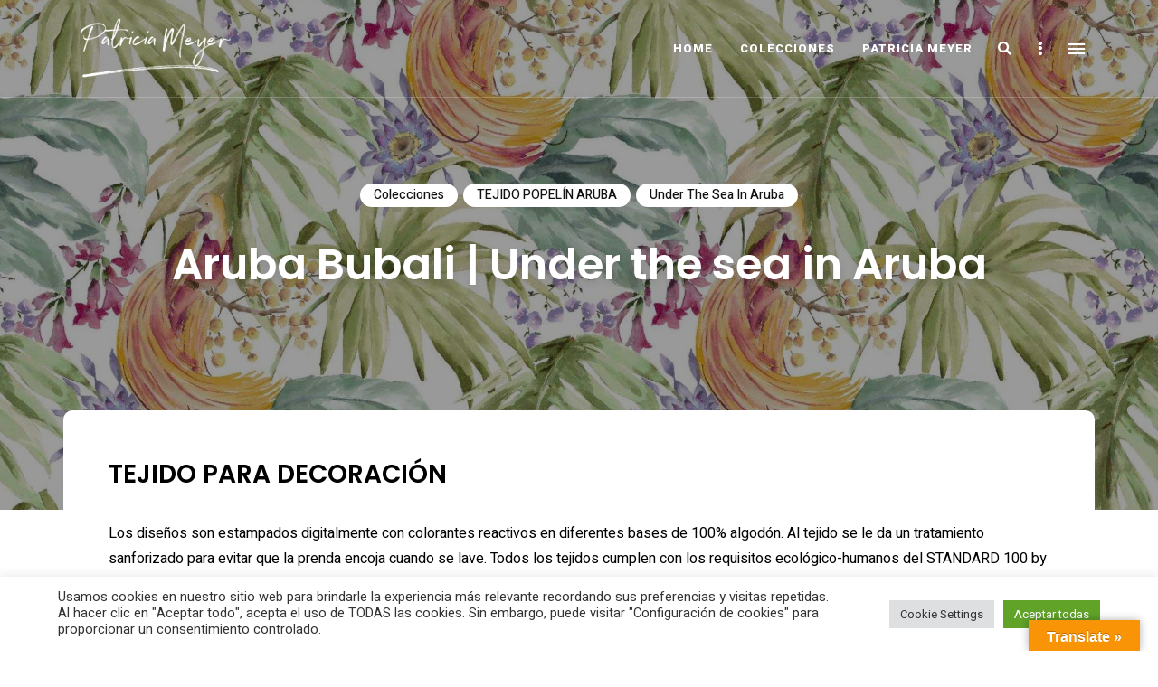

--- FILE ---
content_type: text/html; charset=UTF-8
request_url: https://patriciameyer.es/aruba-bubali-under-the-sea-in-aruba
body_size: 26595
content:
<!DOCTYPE html>
<html lang="es" class="no-js no-svg mobile">
	<head>
		<meta charset="UTF-8">
		<meta name="viewport" content="width=device-width, initial-scale=1">
		<link rel="profile" href="//gmpg.org/xfn/11">
				<link rel="pingback" href="https://patriciameyer.es/xmlrpc.php">
				<meta name='robots' content='index, follow, max-image-preview:large, max-snippet:-1, max-video-preview:-1' />

	<!-- This site is optimized with the Yoast SEO plugin v26.8 - https://yoast.com/product/yoast-seo-wordpress/ -->
	<title>Aruba Bubali | Under the sea in Aruba - Patricia Meyer</title>
	<link rel="canonical" href="https://patriciameyer.es/aruba-bubali-under-the-sea-in-aruba" />
	<meta property="og:locale" content="es_ES" />
	<meta property="og:type" content="article" />
	<meta property="og:title" content="Aruba Bubali | Under the sea in Aruba - Patricia Meyer" />
	<meta property="og:description" content="TEJIDO PARA DECORACIÓN Los diseños son estampados digitalmente con colorantes reactivos en diferentes bases de 100% algodón. Al tejido se le da un tratamiento sanforizado para evitar que la prenda encoja cuando se lave. Todos los tejidos cumplen con los requisitos ecológico-humanos del STANDARD 100 by OEKO-TEX®" />
	<meta property="og:url" content="https://patriciameyer.es/aruba-bubali-under-the-sea-in-aruba" />
	<meta property="og:site_name" content="Patricia Meyer" />
	<meta property="article:published_time" content="2023-12-20T12:02:25+00:00" />
	<meta property="article:modified_time" content="2023-12-20T15:09:57+00:00" />
	<meta property="og:image" content="https://patriciameyer.es/wp-content/uploads/2023/12/PO-PM-ARUBA-BUBALI-H231-92-MALVA.jpg" />
	<meta property="og:image:width" content="2362" />
	<meta property="og:image:height" content="1425" />
	<meta property="og:image:type" content="image/jpeg" />
	<meta name="author" content="PatriciaMeyer" />
	<meta name="twitter:card" content="summary_large_image" />
	<meta name="twitter:label1" content="Escrito por" />
	<meta name="twitter:data1" content="PatriciaMeyer" />
	<meta name="twitter:label2" content="Tiempo de lectura" />
	<meta name="twitter:data2" content="2 minutos" />
	<script type="application/ld+json" class="yoast-schema-graph">{"@context":"https://schema.org","@graph":[{"@type":"Article","@id":"https://patriciameyer.es/aruba-bubali-under-the-sea-in-aruba#article","isPartOf":{"@id":"https://patriciameyer.es/aruba-bubali-under-the-sea-in-aruba"},"author":{"name":"PatriciaMeyer","@id":"https://patriciameyer.es/#/schema/person/b41b03392e27ff93965900f1bcc463c8"},"headline":"Aruba Bubali | Under the sea in Aruba","datePublished":"2023-12-20T12:02:25+00:00","dateModified":"2023-12-20T15:09:57+00:00","mainEntityOfPage":{"@id":"https://patriciameyer.es/aruba-bubali-under-the-sea-in-aruba"},"wordCount":63,"publisher":{"@id":"https://patriciameyer.es/#/schema/person/b41b03392e27ff93965900f1bcc463c8"},"image":{"@id":"https://patriciameyer.es/aruba-bubali-under-the-sea-in-aruba#primaryimage"},"thumbnailUrl":"https://patriciameyer.es/wp-content/uploads/2023/12/PO-PM-ARUBA-BUBALI-H231-92-MALVA.jpg","articleSection":["Colecciones","TEJIDO POPELÍN ARUBA","Under the sea in Aruba"],"inLanguage":"es"},{"@type":"WebPage","@id":"https://patriciameyer.es/aruba-bubali-under-the-sea-in-aruba","url":"https://patriciameyer.es/aruba-bubali-under-the-sea-in-aruba","name":"Aruba Bubali | Under the sea in Aruba - Patricia Meyer","isPartOf":{"@id":"https://patriciameyer.es/#website"},"primaryImageOfPage":{"@id":"https://patriciameyer.es/aruba-bubali-under-the-sea-in-aruba#primaryimage"},"image":{"@id":"https://patriciameyer.es/aruba-bubali-under-the-sea-in-aruba#primaryimage"},"thumbnailUrl":"https://patriciameyer.es/wp-content/uploads/2023/12/PO-PM-ARUBA-BUBALI-H231-92-MALVA.jpg","datePublished":"2023-12-20T12:02:25+00:00","dateModified":"2023-12-20T15:09:57+00:00","breadcrumb":{"@id":"https://patriciameyer.es/aruba-bubali-under-the-sea-in-aruba#breadcrumb"},"inLanguage":"es","potentialAction":[{"@type":"ReadAction","target":["https://patriciameyer.es/aruba-bubali-under-the-sea-in-aruba"]}]},{"@type":"ImageObject","inLanguage":"es","@id":"https://patriciameyer.es/aruba-bubali-under-the-sea-in-aruba#primaryimage","url":"https://patriciameyer.es/wp-content/uploads/2023/12/PO-PM-ARUBA-BUBALI-H231-92-MALVA.jpg","contentUrl":"https://patriciameyer.es/wp-content/uploads/2023/12/PO-PM-ARUBA-BUBALI-H231-92-MALVA.jpg","width":2362,"height":1425},{"@type":"BreadcrumbList","@id":"https://patriciameyer.es/aruba-bubali-under-the-sea-in-aruba#breadcrumb","itemListElement":[{"@type":"ListItem","position":1,"name":"Portada","item":"https://patriciameyer.es/"},{"@type":"ListItem","position":2,"name":"COLECCIONES","item":"https://patriciameyer.es/colecciones"},{"@type":"ListItem","position":3,"name":"Aruba Bubali | Under the sea in Aruba"}]},{"@type":"WebSite","@id":"https://patriciameyer.es/#website","url":"https://patriciameyer.es/","name":"Patricia Meyer","description":"Do it yourself","publisher":{"@id":"https://patriciameyer.es/#/schema/person/b41b03392e27ff93965900f1bcc463c8"},"potentialAction":[{"@type":"SearchAction","target":{"@type":"EntryPoint","urlTemplate":"https://patriciameyer.es/?s={search_term_string}"},"query-input":{"@type":"PropertyValueSpecification","valueRequired":true,"valueName":"search_term_string"}}],"inLanguage":"es"},{"@type":["Person","Organization"],"@id":"https://patriciameyer.es/#/schema/person/b41b03392e27ff93965900f1bcc463c8","name":"PatriciaMeyer","image":{"@type":"ImageObject","inLanguage":"es","@id":"https://patriciameyer.es/#/schema/person/image/","url":"https://patriciameyer.es/wp-content/uploads/2021/04/cropped-LOGO-PATRICIA-MEYER-1.png","contentUrl":"https://patriciameyer.es/wp-content/uploads/2021/04/cropped-LOGO-PATRICIA-MEYER-1.png","width":655,"height":218,"caption":"PatriciaMeyer"},"logo":{"@id":"https://patriciameyer.es/#/schema/person/image/"},"sameAs":["http://patriciameyer.es"]}]}</script>
	<!-- / Yoast SEO plugin. -->


<link rel='dns-prefetch' href='//translate.google.com' />
<link rel='dns-prefetch' href='//www.googletagmanager.com' />
<link rel='dns-prefetch' href='//fonts.googleapis.com' />
<link rel="alternate" type="application/rss+xml" title="Patricia Meyer &raquo; Feed" href="https://patriciameyer.es/feed" />
<link rel="alternate" type="application/rss+xml" title="Patricia Meyer &raquo; Feed de los comentarios" href="https://patriciameyer.es/comments/feed" />
<link rel="alternate" type="application/rss+xml" title="Patricia Meyer &raquo; Comentario Aruba Bubali | Under the sea in Aruba del feed" href="https://patriciameyer.es/aruba-bubali-under-the-sea-in-aruba/feed" />
<link rel="alternate" title="oEmbed (JSON)" type="application/json+oembed" href="https://patriciameyer.es/wp-json/oembed/1.0/embed?url=https%3A%2F%2Fpatriciameyer.es%2Faruba-bubali-under-the-sea-in-aruba" />
<link rel="alternate" title="oEmbed (XML)" type="text/xml+oembed" href="https://patriciameyer.es/wp-json/oembed/1.0/embed?url=https%3A%2F%2Fpatriciameyer.es%2Faruba-bubali-under-the-sea-in-aruba&#038;format=xml" />
		<!-- This site uses the Google Analytics by MonsterInsights plugin v9.11.1 - Using Analytics tracking - https://www.monsterinsights.com/ -->
		<!-- Nota: MonsterInsights no está actualmente configurado en este sitio. El dueño del sitio necesita identificarse usando su cuenta de Google Analytics en el panel de ajustes de MonsterInsights. -->
					<!-- No tracking code set -->
				<!-- / Google Analytics by MonsterInsights -->
		<style id='wp-img-auto-sizes-contain-inline-css' type='text/css'>
img:is([sizes=auto i],[sizes^="auto," i]){contain-intrinsic-size:3000px 1500px}
/*# sourceURL=wp-img-auto-sizes-contain-inline-css */
</style>
<link rel='stylesheet' id='slick-css' href='https://patriciameyer.es/wp-content/themes/eaven/assets/libs/slick/slick.css?ver=1.6.0' type='text/css' media='all' />
<link rel='stylesheet' id='font-awesome5-all-css' href='https://patriciameyer.es/wp-content/themes/eaven/assets/fonts/font-awesome/css/all.min.css?ver=5.14.0' type='text/css' media='all' />
<link rel='stylesheet' id='font-awesome4-shims-css' href='https://patriciameyer.es/wp-content/themes/eaven/assets/fonts/font-awesome/css/v4-shims.min.css?ver=5.14.0' type='text/css' media='all' />
<style id='wp-block-library-inline-css' type='text/css'>
:root{--wp-block-synced-color:#7a00df;--wp-block-synced-color--rgb:122,0,223;--wp-bound-block-color:var(--wp-block-synced-color);--wp-editor-canvas-background:#ddd;--wp-admin-theme-color:#007cba;--wp-admin-theme-color--rgb:0,124,186;--wp-admin-theme-color-darker-10:#006ba1;--wp-admin-theme-color-darker-10--rgb:0,107,160.5;--wp-admin-theme-color-darker-20:#005a87;--wp-admin-theme-color-darker-20--rgb:0,90,135;--wp-admin-border-width-focus:2px}@media (min-resolution:192dpi){:root{--wp-admin-border-width-focus:1.5px}}.wp-element-button{cursor:pointer}:root .has-very-light-gray-background-color{background-color:#eee}:root .has-very-dark-gray-background-color{background-color:#313131}:root .has-very-light-gray-color{color:#eee}:root .has-very-dark-gray-color{color:#313131}:root .has-vivid-green-cyan-to-vivid-cyan-blue-gradient-background{background:linear-gradient(135deg,#00d084,#0693e3)}:root .has-purple-crush-gradient-background{background:linear-gradient(135deg,#34e2e4,#4721fb 50%,#ab1dfe)}:root .has-hazy-dawn-gradient-background{background:linear-gradient(135deg,#faaca8,#dad0ec)}:root .has-subdued-olive-gradient-background{background:linear-gradient(135deg,#fafae1,#67a671)}:root .has-atomic-cream-gradient-background{background:linear-gradient(135deg,#fdd79a,#004a59)}:root .has-nightshade-gradient-background{background:linear-gradient(135deg,#330968,#31cdcf)}:root .has-midnight-gradient-background{background:linear-gradient(135deg,#020381,#2874fc)}:root{--wp--preset--font-size--normal:16px;--wp--preset--font-size--huge:42px}.has-regular-font-size{font-size:1em}.has-larger-font-size{font-size:2.625em}.has-normal-font-size{font-size:var(--wp--preset--font-size--normal)}.has-huge-font-size{font-size:var(--wp--preset--font-size--huge)}.has-text-align-center{text-align:center}.has-text-align-left{text-align:left}.has-text-align-right{text-align:right}.has-fit-text{white-space:nowrap!important}#end-resizable-editor-section{display:none}.aligncenter{clear:both}.items-justified-left{justify-content:flex-start}.items-justified-center{justify-content:center}.items-justified-right{justify-content:flex-end}.items-justified-space-between{justify-content:space-between}.screen-reader-text{border:0;clip-path:inset(50%);height:1px;margin:-1px;overflow:hidden;padding:0;position:absolute;width:1px;word-wrap:normal!important}.screen-reader-text:focus{background-color:#ddd;clip-path:none;color:#444;display:block;font-size:1em;height:auto;left:5px;line-height:normal;padding:15px 23px 14px;text-decoration:none;top:5px;width:auto;z-index:100000}html :where(.has-border-color){border-style:solid}html :where([style*=border-top-color]){border-top-style:solid}html :where([style*=border-right-color]){border-right-style:solid}html :where([style*=border-bottom-color]){border-bottom-style:solid}html :where([style*=border-left-color]){border-left-style:solid}html :where([style*=border-width]){border-style:solid}html :where([style*=border-top-width]){border-top-style:solid}html :where([style*=border-right-width]){border-right-style:solid}html :where([style*=border-bottom-width]){border-bottom-style:solid}html :where([style*=border-left-width]){border-left-style:solid}html :where(img[class*=wp-image-]){height:auto;max-width:100%}:where(figure){margin:0 0 1em}html :where(.is-position-sticky){--wp-admin--admin-bar--position-offset:var(--wp-admin--admin-bar--height,0px)}@media screen and (max-width:600px){html :where(.is-position-sticky){--wp-admin--admin-bar--position-offset:0px}}

/*# sourceURL=wp-block-library-inline-css */
</style><style id='wp-block-image-inline-css' type='text/css'>
.wp-block-image>a,.wp-block-image>figure>a{display:inline-block}.wp-block-image img{box-sizing:border-box;height:auto;max-width:100%;vertical-align:bottom}@media not (prefers-reduced-motion){.wp-block-image img.hide{visibility:hidden}.wp-block-image img.show{animation:show-content-image .4s}}.wp-block-image[style*=border-radius] img,.wp-block-image[style*=border-radius]>a{border-radius:inherit}.wp-block-image.has-custom-border img{box-sizing:border-box}.wp-block-image.aligncenter{text-align:center}.wp-block-image.alignfull>a,.wp-block-image.alignwide>a{width:100%}.wp-block-image.alignfull img,.wp-block-image.alignwide img{height:auto;width:100%}.wp-block-image .aligncenter,.wp-block-image .alignleft,.wp-block-image .alignright,.wp-block-image.aligncenter,.wp-block-image.alignleft,.wp-block-image.alignright{display:table}.wp-block-image .aligncenter>figcaption,.wp-block-image .alignleft>figcaption,.wp-block-image .alignright>figcaption,.wp-block-image.aligncenter>figcaption,.wp-block-image.alignleft>figcaption,.wp-block-image.alignright>figcaption{caption-side:bottom;display:table-caption}.wp-block-image .alignleft{float:left;margin:.5em 1em .5em 0}.wp-block-image .alignright{float:right;margin:.5em 0 .5em 1em}.wp-block-image .aligncenter{margin-left:auto;margin-right:auto}.wp-block-image :where(figcaption){margin-bottom:1em;margin-top:.5em}.wp-block-image.is-style-circle-mask img{border-radius:9999px}@supports ((-webkit-mask-image:none) or (mask-image:none)) or (-webkit-mask-image:none){.wp-block-image.is-style-circle-mask img{border-radius:0;-webkit-mask-image:url('data:image/svg+xml;utf8,<svg viewBox="0 0 100 100" xmlns="http://www.w3.org/2000/svg"><circle cx="50" cy="50" r="50"/></svg>');mask-image:url('data:image/svg+xml;utf8,<svg viewBox="0 0 100 100" xmlns="http://www.w3.org/2000/svg"><circle cx="50" cy="50" r="50"/></svg>');mask-mode:alpha;-webkit-mask-position:center;mask-position:center;-webkit-mask-repeat:no-repeat;mask-repeat:no-repeat;-webkit-mask-size:contain;mask-size:contain}}:root :where(.wp-block-image.is-style-rounded img,.wp-block-image .is-style-rounded img){border-radius:9999px}.wp-block-image figure{margin:0}.wp-lightbox-container{display:flex;flex-direction:column;position:relative}.wp-lightbox-container img{cursor:zoom-in}.wp-lightbox-container img:hover+button{opacity:1}.wp-lightbox-container button{align-items:center;backdrop-filter:blur(16px) saturate(180%);background-color:#5a5a5a40;border:none;border-radius:4px;cursor:zoom-in;display:flex;height:20px;justify-content:center;opacity:0;padding:0;position:absolute;right:16px;text-align:center;top:16px;width:20px;z-index:100}@media not (prefers-reduced-motion){.wp-lightbox-container button{transition:opacity .2s ease}}.wp-lightbox-container button:focus-visible{outline:3px auto #5a5a5a40;outline:3px auto -webkit-focus-ring-color;outline-offset:3px}.wp-lightbox-container button:hover{cursor:pointer;opacity:1}.wp-lightbox-container button:focus{opacity:1}.wp-lightbox-container button:focus,.wp-lightbox-container button:hover,.wp-lightbox-container button:not(:hover):not(:active):not(.has-background){background-color:#5a5a5a40;border:none}.wp-lightbox-overlay{box-sizing:border-box;cursor:zoom-out;height:100vh;left:0;overflow:hidden;position:fixed;top:0;visibility:hidden;width:100%;z-index:100000}.wp-lightbox-overlay .close-button{align-items:center;cursor:pointer;display:flex;justify-content:center;min-height:40px;min-width:40px;padding:0;position:absolute;right:calc(env(safe-area-inset-right) + 16px);top:calc(env(safe-area-inset-top) + 16px);z-index:5000000}.wp-lightbox-overlay .close-button:focus,.wp-lightbox-overlay .close-button:hover,.wp-lightbox-overlay .close-button:not(:hover):not(:active):not(.has-background){background:none;border:none}.wp-lightbox-overlay .lightbox-image-container{height:var(--wp--lightbox-container-height);left:50%;overflow:hidden;position:absolute;top:50%;transform:translate(-50%,-50%);transform-origin:top left;width:var(--wp--lightbox-container-width);z-index:9999999999}.wp-lightbox-overlay .wp-block-image{align-items:center;box-sizing:border-box;display:flex;height:100%;justify-content:center;margin:0;position:relative;transform-origin:0 0;width:100%;z-index:3000000}.wp-lightbox-overlay .wp-block-image img{height:var(--wp--lightbox-image-height);min-height:var(--wp--lightbox-image-height);min-width:var(--wp--lightbox-image-width);width:var(--wp--lightbox-image-width)}.wp-lightbox-overlay .wp-block-image figcaption{display:none}.wp-lightbox-overlay button{background:none;border:none}.wp-lightbox-overlay .scrim{background-color:#fff;height:100%;opacity:.9;position:absolute;width:100%;z-index:2000000}.wp-lightbox-overlay.active{visibility:visible}@media not (prefers-reduced-motion){.wp-lightbox-overlay.active{animation:turn-on-visibility .25s both}.wp-lightbox-overlay.active img{animation:turn-on-visibility .35s both}.wp-lightbox-overlay.show-closing-animation:not(.active){animation:turn-off-visibility .35s both}.wp-lightbox-overlay.show-closing-animation:not(.active) img{animation:turn-off-visibility .25s both}.wp-lightbox-overlay.zoom.active{animation:none;opacity:1;visibility:visible}.wp-lightbox-overlay.zoom.active .lightbox-image-container{animation:lightbox-zoom-in .4s}.wp-lightbox-overlay.zoom.active .lightbox-image-container img{animation:none}.wp-lightbox-overlay.zoom.active .scrim{animation:turn-on-visibility .4s forwards}.wp-lightbox-overlay.zoom.show-closing-animation:not(.active){animation:none}.wp-lightbox-overlay.zoom.show-closing-animation:not(.active) .lightbox-image-container{animation:lightbox-zoom-out .4s}.wp-lightbox-overlay.zoom.show-closing-animation:not(.active) .lightbox-image-container img{animation:none}.wp-lightbox-overlay.zoom.show-closing-animation:not(.active) .scrim{animation:turn-off-visibility .4s forwards}}@keyframes show-content-image{0%{visibility:hidden}99%{visibility:hidden}to{visibility:visible}}@keyframes turn-on-visibility{0%{opacity:0}to{opacity:1}}@keyframes turn-off-visibility{0%{opacity:1;visibility:visible}99%{opacity:0;visibility:visible}to{opacity:0;visibility:hidden}}@keyframes lightbox-zoom-in{0%{transform:translate(calc((-100vw + var(--wp--lightbox-scrollbar-width))/2 + var(--wp--lightbox-initial-left-position)),calc(-50vh + var(--wp--lightbox-initial-top-position))) scale(var(--wp--lightbox-scale))}to{transform:translate(-50%,-50%) scale(1)}}@keyframes lightbox-zoom-out{0%{transform:translate(-50%,-50%) scale(1);visibility:visible}99%{visibility:visible}to{transform:translate(calc((-100vw + var(--wp--lightbox-scrollbar-width))/2 + var(--wp--lightbox-initial-left-position)),calc(-50vh + var(--wp--lightbox-initial-top-position))) scale(var(--wp--lightbox-scale));visibility:hidden}}
/*# sourceURL=https://patriciameyer.es/wp-includes/blocks/image/style.min.css */
</style>
<style id='wp-block-columns-inline-css' type='text/css'>
.wp-block-columns{box-sizing:border-box;display:flex;flex-wrap:wrap!important}@media (min-width:782px){.wp-block-columns{flex-wrap:nowrap!important}}.wp-block-columns{align-items:normal!important}.wp-block-columns.are-vertically-aligned-top{align-items:flex-start}.wp-block-columns.are-vertically-aligned-center{align-items:center}.wp-block-columns.are-vertically-aligned-bottom{align-items:flex-end}@media (max-width:781px){.wp-block-columns:not(.is-not-stacked-on-mobile)>.wp-block-column{flex-basis:100%!important}}@media (min-width:782px){.wp-block-columns:not(.is-not-stacked-on-mobile)>.wp-block-column{flex-basis:0;flex-grow:1}.wp-block-columns:not(.is-not-stacked-on-mobile)>.wp-block-column[style*=flex-basis]{flex-grow:0}}.wp-block-columns.is-not-stacked-on-mobile{flex-wrap:nowrap!important}.wp-block-columns.is-not-stacked-on-mobile>.wp-block-column{flex-basis:0;flex-grow:1}.wp-block-columns.is-not-stacked-on-mobile>.wp-block-column[style*=flex-basis]{flex-grow:0}:where(.wp-block-columns){margin-bottom:1.75em}:where(.wp-block-columns.has-background){padding:1.25em 2.375em}.wp-block-column{flex-grow:1;min-width:0;overflow-wrap:break-word;word-break:break-word}.wp-block-column.is-vertically-aligned-top{align-self:flex-start}.wp-block-column.is-vertically-aligned-center{align-self:center}.wp-block-column.is-vertically-aligned-bottom{align-self:flex-end}.wp-block-column.is-vertically-aligned-stretch{align-self:stretch}.wp-block-column.is-vertically-aligned-bottom,.wp-block-column.is-vertically-aligned-center,.wp-block-column.is-vertically-aligned-top{width:100%}
/*# sourceURL=https://patriciameyer.es/wp-includes/blocks/columns/style.min.css */
</style>
<style id='global-styles-inline-css' type='text/css'>
:root{--wp--preset--aspect-ratio--square: 1;--wp--preset--aspect-ratio--4-3: 4/3;--wp--preset--aspect-ratio--3-4: 3/4;--wp--preset--aspect-ratio--3-2: 3/2;--wp--preset--aspect-ratio--2-3: 2/3;--wp--preset--aspect-ratio--16-9: 16/9;--wp--preset--aspect-ratio--9-16: 9/16;--wp--preset--color--black: #000000;--wp--preset--color--cyan-bluish-gray: #abb8c3;--wp--preset--color--white: #ffffff;--wp--preset--color--pale-pink: #f78da7;--wp--preset--color--vivid-red: #cf2e2e;--wp--preset--color--luminous-vivid-orange: #ff6900;--wp--preset--color--luminous-vivid-amber: #fcb900;--wp--preset--color--light-green-cyan: #7bdcb5;--wp--preset--color--vivid-green-cyan: #00d084;--wp--preset--color--pale-cyan-blue: #8ed1fc;--wp--preset--color--vivid-cyan-blue: #0693e3;--wp--preset--color--vivid-purple: #9b51e0;--wp--preset--gradient--vivid-cyan-blue-to-vivid-purple: linear-gradient(135deg,rgb(6,147,227) 0%,rgb(155,81,224) 100%);--wp--preset--gradient--light-green-cyan-to-vivid-green-cyan: linear-gradient(135deg,rgb(122,220,180) 0%,rgb(0,208,130) 100%);--wp--preset--gradient--luminous-vivid-amber-to-luminous-vivid-orange: linear-gradient(135deg,rgb(252,185,0) 0%,rgb(255,105,0) 100%);--wp--preset--gradient--luminous-vivid-orange-to-vivid-red: linear-gradient(135deg,rgb(255,105,0) 0%,rgb(207,46,46) 100%);--wp--preset--gradient--very-light-gray-to-cyan-bluish-gray: linear-gradient(135deg,rgb(238,238,238) 0%,rgb(169,184,195) 100%);--wp--preset--gradient--cool-to-warm-spectrum: linear-gradient(135deg,rgb(74,234,220) 0%,rgb(151,120,209) 20%,rgb(207,42,186) 40%,rgb(238,44,130) 60%,rgb(251,105,98) 80%,rgb(254,248,76) 100%);--wp--preset--gradient--blush-light-purple: linear-gradient(135deg,rgb(255,206,236) 0%,rgb(152,150,240) 100%);--wp--preset--gradient--blush-bordeaux: linear-gradient(135deg,rgb(254,205,165) 0%,rgb(254,45,45) 50%,rgb(107,0,62) 100%);--wp--preset--gradient--luminous-dusk: linear-gradient(135deg,rgb(255,203,112) 0%,rgb(199,81,192) 50%,rgb(65,88,208) 100%);--wp--preset--gradient--pale-ocean: linear-gradient(135deg,rgb(255,245,203) 0%,rgb(182,227,212) 50%,rgb(51,167,181) 100%);--wp--preset--gradient--electric-grass: linear-gradient(135deg,rgb(202,248,128) 0%,rgb(113,206,126) 100%);--wp--preset--gradient--midnight: linear-gradient(135deg,rgb(2,3,129) 0%,rgb(40,116,252) 100%);--wp--preset--font-size--small: 13px;--wp--preset--font-size--medium: 20px;--wp--preset--font-size--large: 36px;--wp--preset--font-size--x-large: 42px;--wp--preset--spacing--20: 0.44rem;--wp--preset--spacing--30: 0.67rem;--wp--preset--spacing--40: 1rem;--wp--preset--spacing--50: 1.5rem;--wp--preset--spacing--60: 2.25rem;--wp--preset--spacing--70: 3.38rem;--wp--preset--spacing--80: 5.06rem;--wp--preset--shadow--natural: 6px 6px 9px rgba(0, 0, 0, 0.2);--wp--preset--shadow--deep: 12px 12px 50px rgba(0, 0, 0, 0.4);--wp--preset--shadow--sharp: 6px 6px 0px rgba(0, 0, 0, 0.2);--wp--preset--shadow--outlined: 6px 6px 0px -3px rgb(255, 255, 255), 6px 6px rgb(0, 0, 0);--wp--preset--shadow--crisp: 6px 6px 0px rgb(0, 0, 0);}:where(.is-layout-flex){gap: 0.5em;}:where(.is-layout-grid){gap: 0.5em;}body .is-layout-flex{display: flex;}.is-layout-flex{flex-wrap: wrap;align-items: center;}.is-layout-flex > :is(*, div){margin: 0;}body .is-layout-grid{display: grid;}.is-layout-grid > :is(*, div){margin: 0;}:where(.wp-block-columns.is-layout-flex){gap: 2em;}:where(.wp-block-columns.is-layout-grid){gap: 2em;}:where(.wp-block-post-template.is-layout-flex){gap: 1.25em;}:where(.wp-block-post-template.is-layout-grid){gap: 1.25em;}.has-black-color{color: var(--wp--preset--color--black) !important;}.has-cyan-bluish-gray-color{color: var(--wp--preset--color--cyan-bluish-gray) !important;}.has-white-color{color: var(--wp--preset--color--white) !important;}.has-pale-pink-color{color: var(--wp--preset--color--pale-pink) !important;}.has-vivid-red-color{color: var(--wp--preset--color--vivid-red) !important;}.has-luminous-vivid-orange-color{color: var(--wp--preset--color--luminous-vivid-orange) !important;}.has-luminous-vivid-amber-color{color: var(--wp--preset--color--luminous-vivid-amber) !important;}.has-light-green-cyan-color{color: var(--wp--preset--color--light-green-cyan) !important;}.has-vivid-green-cyan-color{color: var(--wp--preset--color--vivid-green-cyan) !important;}.has-pale-cyan-blue-color{color: var(--wp--preset--color--pale-cyan-blue) !important;}.has-vivid-cyan-blue-color{color: var(--wp--preset--color--vivid-cyan-blue) !important;}.has-vivid-purple-color{color: var(--wp--preset--color--vivid-purple) !important;}.has-black-background-color{background-color: var(--wp--preset--color--black) !important;}.has-cyan-bluish-gray-background-color{background-color: var(--wp--preset--color--cyan-bluish-gray) !important;}.has-white-background-color{background-color: var(--wp--preset--color--white) !important;}.has-pale-pink-background-color{background-color: var(--wp--preset--color--pale-pink) !important;}.has-vivid-red-background-color{background-color: var(--wp--preset--color--vivid-red) !important;}.has-luminous-vivid-orange-background-color{background-color: var(--wp--preset--color--luminous-vivid-orange) !important;}.has-luminous-vivid-amber-background-color{background-color: var(--wp--preset--color--luminous-vivid-amber) !important;}.has-light-green-cyan-background-color{background-color: var(--wp--preset--color--light-green-cyan) !important;}.has-vivid-green-cyan-background-color{background-color: var(--wp--preset--color--vivid-green-cyan) !important;}.has-pale-cyan-blue-background-color{background-color: var(--wp--preset--color--pale-cyan-blue) !important;}.has-vivid-cyan-blue-background-color{background-color: var(--wp--preset--color--vivid-cyan-blue) !important;}.has-vivid-purple-background-color{background-color: var(--wp--preset--color--vivid-purple) !important;}.has-black-border-color{border-color: var(--wp--preset--color--black) !important;}.has-cyan-bluish-gray-border-color{border-color: var(--wp--preset--color--cyan-bluish-gray) !important;}.has-white-border-color{border-color: var(--wp--preset--color--white) !important;}.has-pale-pink-border-color{border-color: var(--wp--preset--color--pale-pink) !important;}.has-vivid-red-border-color{border-color: var(--wp--preset--color--vivid-red) !important;}.has-luminous-vivid-orange-border-color{border-color: var(--wp--preset--color--luminous-vivid-orange) !important;}.has-luminous-vivid-amber-border-color{border-color: var(--wp--preset--color--luminous-vivid-amber) !important;}.has-light-green-cyan-border-color{border-color: var(--wp--preset--color--light-green-cyan) !important;}.has-vivid-green-cyan-border-color{border-color: var(--wp--preset--color--vivid-green-cyan) !important;}.has-pale-cyan-blue-border-color{border-color: var(--wp--preset--color--pale-cyan-blue) !important;}.has-vivid-cyan-blue-border-color{border-color: var(--wp--preset--color--vivid-cyan-blue) !important;}.has-vivid-purple-border-color{border-color: var(--wp--preset--color--vivid-purple) !important;}.has-vivid-cyan-blue-to-vivid-purple-gradient-background{background: var(--wp--preset--gradient--vivid-cyan-blue-to-vivid-purple) !important;}.has-light-green-cyan-to-vivid-green-cyan-gradient-background{background: var(--wp--preset--gradient--light-green-cyan-to-vivid-green-cyan) !important;}.has-luminous-vivid-amber-to-luminous-vivid-orange-gradient-background{background: var(--wp--preset--gradient--luminous-vivid-amber-to-luminous-vivid-orange) !important;}.has-luminous-vivid-orange-to-vivid-red-gradient-background{background: var(--wp--preset--gradient--luminous-vivid-orange-to-vivid-red) !important;}.has-very-light-gray-to-cyan-bluish-gray-gradient-background{background: var(--wp--preset--gradient--very-light-gray-to-cyan-bluish-gray) !important;}.has-cool-to-warm-spectrum-gradient-background{background: var(--wp--preset--gradient--cool-to-warm-spectrum) !important;}.has-blush-light-purple-gradient-background{background: var(--wp--preset--gradient--blush-light-purple) !important;}.has-blush-bordeaux-gradient-background{background: var(--wp--preset--gradient--blush-bordeaux) !important;}.has-luminous-dusk-gradient-background{background: var(--wp--preset--gradient--luminous-dusk) !important;}.has-pale-ocean-gradient-background{background: var(--wp--preset--gradient--pale-ocean) !important;}.has-electric-grass-gradient-background{background: var(--wp--preset--gradient--electric-grass) !important;}.has-midnight-gradient-background{background: var(--wp--preset--gradient--midnight) !important;}.has-small-font-size{font-size: var(--wp--preset--font-size--small) !important;}.has-medium-font-size{font-size: var(--wp--preset--font-size--medium) !important;}.has-large-font-size{font-size: var(--wp--preset--font-size--large) !important;}.has-x-large-font-size{font-size: var(--wp--preset--font-size--x-large) !important;}
:where(.wp-block-columns.is-layout-flex){gap: 2em;}:where(.wp-block-columns.is-layout-grid){gap: 2em;}
/*# sourceURL=global-styles-inline-css */
</style>
<style id='core-block-supports-inline-css' type='text/css'>
.wp-container-core-columns-is-layout-9d6595d7{flex-wrap:nowrap;}
/*# sourceURL=core-block-supports-inline-css */
</style>

<link rel='stylesheet' id='eaven-theme-style-css' href='https://patriciameyer.es/wp-content/themes/eaven/style.css?ver=2021010901' type='text/css' media='all' />
<link rel='stylesheet' id='justified-gallery-css' href='https://patriciameyer.es/wp-content/themes/eaven/assets/libs/justified-gallery/justifiedGallery.min.css?ver=3.6.3' type='text/css' media='all' />
<link rel='stylesheet' id='sbi_styles-css' href='https://patriciameyer.es/wp-content/plugins/instagram-feed/css/sbi-styles.min.css?ver=6.10.0' type='text/css' media='all' />
<style id='wp-emoji-styles-inline-css' type='text/css'>

	img.wp-smiley, img.emoji {
		display: inline !important;
		border: none !important;
		box-shadow: none !important;
		height: 1em !important;
		width: 1em !important;
		margin: 0 0.07em !important;
		vertical-align: -0.1em !important;
		background: none !important;
		padding: 0 !important;
	}
/*# sourceURL=wp-emoji-styles-inline-css */
</style>
<style id='classic-theme-styles-inline-css' type='text/css'>
/*! This file is auto-generated */
.wp-block-button__link{color:#fff;background-color:#32373c;border-radius:9999px;box-shadow:none;text-decoration:none;padding:calc(.667em + 2px) calc(1.333em + 2px);font-size:1.125em}.wp-block-file__button{background:#32373c;color:#fff;text-decoration:none}
/*# sourceURL=/wp-includes/css/classic-themes.min.css */
</style>
<link rel='stylesheet' id='contact-form-7-css' href='https://patriciameyer.es/wp-content/plugins/contact-form-7/includes/css/styles.css?ver=6.1.4' type='text/css' media='all' />
<link rel='stylesheet' id='cookie-law-info-css' href='https://patriciameyer.es/wp-content/plugins/cookie-law-info/legacy/public/css/cookie-law-info-public.css?ver=3.3.9.1' type='text/css' media='all' />
<link rel='stylesheet' id='cookie-law-info-gdpr-css' href='https://patriciameyer.es/wp-content/plugins/cookie-law-info/legacy/public/css/cookie-law-info-gdpr.css?ver=3.3.9.1' type='text/css' media='all' />
<link rel='stylesheet' id='google-language-translator-css' href='https://patriciameyer.es/wp-content/plugins/google-language-translator/css/style.css?ver=6.0.20' type='text/css' media='' />
<link rel='stylesheet' id='glt-toolbar-styles-css' href='https://patriciameyer.es/wp-content/plugins/google-language-translator/css/toolbar.css?ver=6.0.20' type='text/css' media='' />
<link rel='stylesheet' id='eaven-child-theme-style-css' href='https://patriciameyer.es/wp-content/themes/eaven-child/style.css?ver=6.9' type='text/css' media='all' />
<style id='eaven-child-theme-style-inline-css' type='text/css'>
:root { --primary-color: #7ac7e2; --primary-color-semi: rgba(122, 199, 226, 0.5); --light-bg-color: #ffffff; } #page .site-header { background-color: #886ac3; }  .header-top-social { background-color: #ffffff; } .header-top-social { color: #565656; }.eaven-fullmenu { background-color: #ffffff; } .eaven-fullmenu { color: #000000; }   .site-footer-signup-form-wrapper { background-image: url( https://patriciameyer.es/wp-content/uploads/2021/06/IMG_20210622_085328-retoc2-1920x1268.jpg ); }
/*# sourceURL=eaven-child-theme-style-inline-css */
</style>
<link rel='stylesheet' id='eaven-google-fonts-css' href='https://fonts.googleapis.com/css?family=Heebo%3A100%2C200%2C300%2C400%2C500%2C600%2C700%2C800%7CPoppins%3A100%2C200%2C300%2C400%2C500%2C600%2C700%2C800&#038;ver=2021010901' type='text/css' media='all' />
<link rel='stylesheet' id='wp-block-heading-css' href='https://patriciameyer.es/wp-includes/blocks/heading/style.min.css?ver=6.9' type='text/css' media='all' />
<link rel='stylesheet' id='wp-block-paragraph-css' href='https://patriciameyer.es/wp-includes/blocks/paragraph/style.min.css?ver=6.9' type='text/css' media='all' />
<script type="text/javascript" src="https://patriciameyer.es/wp-includes/js/jquery/jquery.min.js?ver=3.7.1" id="jquery-core-js"></script>
<script type="text/javascript" src="https://patriciameyer.es/wp-includes/js/jquery/jquery-migrate.min.js?ver=3.4.1" id="jquery-migrate-js"></script>
<script type="text/javascript" src="https://patriciameyer.es/wp-content/themes/eaven/assets/js/libs/modernizr.min.js?ver=3.3.1" id="modernizr-js"></script>
<script type="text/javascript" id="cookie-law-info-js-extra">
/* <![CDATA[ */
var Cli_Data = {"nn_cookie_ids":[],"cookielist":[],"non_necessary_cookies":[],"ccpaEnabled":"","ccpaRegionBased":"","ccpaBarEnabled":"","strictlyEnabled":["necessary","obligatoire"],"ccpaType":"gdpr","js_blocking":"1","custom_integration":"","triggerDomRefresh":"","secure_cookies":""};
var cli_cookiebar_settings = {"animate_speed_hide":"500","animate_speed_show":"500","background":"#FFF","border":"#b1a6a6c2","border_on":"","button_1_button_colour":"#61a229","button_1_button_hover":"#4e8221","button_1_link_colour":"#fff","button_1_as_button":"1","button_1_new_win":"","button_2_button_colour":"#333","button_2_button_hover":"#292929","button_2_link_colour":"#444","button_2_as_button":"","button_2_hidebar":"","button_3_button_colour":"#dedfe0","button_3_button_hover":"#b2b2b3","button_3_link_colour":"#333333","button_3_as_button":"1","button_3_new_win":"","button_4_button_colour":"#dedfe0","button_4_button_hover":"#b2b2b3","button_4_link_colour":"#333333","button_4_as_button":"1","button_7_button_colour":"#61a229","button_7_button_hover":"#4e8221","button_7_link_colour":"#fff","button_7_as_button":"1","button_7_new_win":"","font_family":"inherit","header_fix":"","notify_animate_hide":"1","notify_animate_show":"","notify_div_id":"#cookie-law-info-bar","notify_position_horizontal":"right","notify_position_vertical":"bottom","scroll_close":"","scroll_close_reload":"","accept_close_reload":"","reject_close_reload":"","showagain_tab":"","showagain_background":"#fff","showagain_border":"#000","showagain_div_id":"#cookie-law-info-again","showagain_x_position":"100px","text":"#333333","show_once_yn":"","show_once":"10000","logging_on":"","as_popup":"","popup_overlay":"1","bar_heading_text":"","cookie_bar_as":"banner","popup_showagain_position":"bottom-right","widget_position":"left"};
var log_object = {"ajax_url":"https://patriciameyer.es/wp-admin/admin-ajax.php"};
//# sourceURL=cookie-law-info-js-extra
/* ]]> */
</script>
<script type="text/javascript" src="https://patriciameyer.es/wp-content/plugins/cookie-law-info/legacy/public/js/cookie-law-info-public.js?ver=3.3.9.1" id="cookie-law-info-js"></script>
<script type="text/javascript" src="https://patriciameyer.es/wp-content/plugins/ionos-assistant/js/cookies.js?ver=6.9" id="ionos-assistant-wp-cookies-js"></script>

<!-- Fragmento de código de la etiqueta de Google (gtag.js) añadida por Site Kit -->
<!-- Fragmento de código de Google Analytics añadido por Site Kit -->
<script type="text/javascript" src="https://www.googletagmanager.com/gtag/js?id=G-EFT2HKJDS4" id="google_gtagjs-js" async></script>
<script type="text/javascript" id="google_gtagjs-js-after">
/* <![CDATA[ */
window.dataLayer = window.dataLayer || [];function gtag(){dataLayer.push(arguments);}
gtag("set","linker",{"domains":["patriciameyer.es"]});
gtag("js", new Date());
gtag("set", "developer_id.dZTNiMT", true);
gtag("config", "G-EFT2HKJDS4");
//# sourceURL=google_gtagjs-js-after
/* ]]> */
</script>
<link rel="https://api.w.org/" href="https://patriciameyer.es/wp-json/" /><link rel="alternate" title="JSON" type="application/json" href="https://patriciameyer.es/wp-json/wp/v2/posts/5933" /><link rel="EditURI" type="application/rsd+xml" title="RSD" href="https://patriciameyer.es/xmlrpc.php?rsd" />
<meta name="generator" content="WordPress 6.9" />
<link rel='shortlink' href='https://patriciameyer.es/?p=5933' />
<style>p.hello{font-size:12px;color:darkgray;}#google_language_translator,#flags{text-align:left;}#google_language_translator{clear:both;}#flags{width:165px;}#flags a{display:inline-block;margin-right:2px;}#google_language_translator{width:auto!important;}div.skiptranslate.goog-te-gadget{display:inline!important;}.goog-tooltip{display: none!important;}.goog-tooltip:hover{display: none!important;}.goog-text-highlight{background-color:transparent!important;border:none!important;box-shadow:none!important;}#google_language_translator select.goog-te-combo{color:#32373c;}div.skiptranslate{display:none!important;}body{top:0px!important;}#goog-gt-{display:none!important;}font font{background-color:transparent!important;box-shadow:none!important;position:initial!important;}#glt-translate-trigger > span{color:#ffffff;}#glt-translate-trigger{background:#f89406;}.goog-te-gadget .goog-te-combo{width:100%;}</style><meta name="generator" content="Site Kit by Google 1.171.0" /><style id="uagb-style-conditional-extension">@media (min-width: 1025px){body .uag-hide-desktop.uagb-google-map__wrap,body .uag-hide-desktop{display:none !important}}@media (min-width: 768px) and (max-width: 1024px){body .uag-hide-tab.uagb-google-map__wrap,body .uag-hide-tab{display:none !important}}@media (max-width: 767px){body .uag-hide-mob.uagb-google-map__wrap,body .uag-hide-mob{display:none !important}}</style><link rel="icon" href="https://patriciameyer.es/wp-content/uploads/2021/04/cropped-Favicon-PATRICIA-MEYER-1-32x32.png" sizes="32x32" />
<link rel="icon" href="https://patriciameyer.es/wp-content/uploads/2021/04/cropped-Favicon-PATRICIA-MEYER-1-192x192.png" sizes="192x192" />
<link rel="apple-touch-icon" href="https://patriciameyer.es/wp-content/uploads/2021/04/cropped-Favicon-PATRICIA-MEYER-1-180x180.png" />
<meta name="msapplication-TileImage" content="https://patriciameyer.es/wp-content/uploads/2021/04/cropped-Favicon-PATRICIA-MEYER-1-270x270.png" />
	<link rel='stylesheet' id='cookie-law-info-table-css' href='https://patriciameyer.es/wp-content/plugins/cookie-law-info/legacy/public/css/cookie-law-info-table.css?ver=3.3.9.1' type='text/css' media='all' />
</head>

	<body class="wp-singular post-template-default single single-post postid-5933 single-format-standard wp-custom-logo wp-embed-responsive wp-theme-eaven wp-child-theme-eaven-child gradient-enabled light-color site-layout-fullwidth post-template-header-fullwidth transparent-site-header">
				<div id="page">
							<header id="masthead" class="site-header site-header-layout-3" data-sticky="sticky">
			<div class="site-header-main">
				<div class="container">
					<div class="site-branding hide-title-tagline">
						<a href="https://patriciameyer.es/" class="custom-logo-link" rel="home"><img width="200" height="87" src="https://patriciameyer.es/wp-content/uploads/2021/06/cropped-PATRICIA-MEYER-LOGO-EN-BLANCO.png" class="custom-logo" alt="Patricia Meyer" decoding="async" srcset="https://patriciameyer.es/wp-content/uploads/2021/06/cropped-PATRICIA-MEYER-LOGO-EN-BLANCO.png 656w, https://patriciameyer.es/wp-content/uploads/2021/06/cropped-PATRICIA-MEYER-LOGO-EN-BLANCO-300x131.png 300w, https://patriciameyer.es/wp-content/uploads/2021/06/cropped-PATRICIA-MEYER-LOGO-EN-BLANCO-600x262.png 600w" sizes="(max-width: 200px) 100vw, 200px" /></a>						<p class="site-title">
							<a href="https://patriciameyer.es/" rel="home">Patricia Meyer</a>
						</p>
														<p class="site-description">Do it yourself</p> 					</div> <!-- .site-branding -->
					<div id="site-header-menu" class="site-header-menu"><nav id="site-navigation" class="main-navigation"><ul id="menu-main-menu" class="primary-menu"><li id="menu-item-3545" class="menu-item menu-item-type-post_type menu-item-object-page menu-item-home menu-item-3545"><a href="https://patriciameyer.es/">Home</a></li>
<li id="menu-item-3144" class="menu-item menu-item-type-post_type menu-item-object-page current_page_parent menu-item-has-children menu-item-3144"><a href="https://patriciameyer.es/colecciones">COLECCIONES</a>
<ul class="sub-menu" style="display: none;">
	<li id="menu-item-3135" class="menu-item menu-item-type-taxonomy menu-item-object-category menu-item-has-children menu-item-3135"><a href="https://patriciameyer.es/category/colecciones1/santorini">Summer in Santorini</a>
	<ul class="sub-menu" style="display: none;">
		<li id="menu-item-3136" class="menu-item menu-item-type-taxonomy menu-item-object-category menu-item-3136"><a href="https://patriciameyer.es/category/colecciones1/santorini/tejido-decoracion-santorini">TEJIDO DECORACIÓN SANTORINI</a></li>
		<li id="menu-item-3137" class="menu-item menu-item-type-taxonomy menu-item-object-category menu-item-3137"><a href="https://patriciameyer.es/category/colecciones1/santorini/tejido-popelin-santorini">TEJIDO POPELÍN SANTORINI</a></li>
	</ul>
</li>
	<li id="menu-item-3129" class="menu-item menu-item-type-taxonomy menu-item-object-category menu-item-has-children menu-item-3129"><a href="https://patriciameyer.es/category/colecciones1/provence">La Provence</a>
	<ul class="sub-menu" style="display: none;">
		<li id="menu-item-3130" class="menu-item menu-item-type-taxonomy menu-item-object-category menu-item-3130"><a href="https://patriciameyer.es/category/colecciones1/provence/tejido-decoracion-provence">TEJIDO DECORACIÓN PROVENCE</a></li>
		<li id="menu-item-3131" class="menu-item menu-item-type-taxonomy menu-item-object-category menu-item-3131"><a href="https://patriciameyer.es/category/colecciones1/provence/tejido-popelin-provence">TEJIDO POPELÍN PROVENCE</a></li>
	</ul>
</li>
	<li id="menu-item-3132" class="menu-item menu-item-type-taxonomy menu-item-object-category menu-item-has-children menu-item-3132"><a href="https://patriciameyer.es/category/colecciones1/night-in-las-vegas">Night in Las Vegas</a>
	<ul class="sub-menu" style="display: none;">
		<li id="menu-item-3133" class="menu-item menu-item-type-taxonomy menu-item-object-category menu-item-3133"><a href="https://patriciameyer.es/category/colecciones1/night-in-las-vegas/tejido-decoracion-las-vegas">TEJIDO DECORACIÓN LAS VEGAS</a></li>
		<li id="menu-item-3134" class="menu-item menu-item-type-taxonomy menu-item-object-category menu-item-3134"><a href="https://patriciameyer.es/category/colecciones1/night-in-las-vegas/tejido-popelin-las-vegas">TEJIDO POPELÍN LAS VEGAS</a></li>
	</ul>
</li>
	<li id="menu-item-3138" class="menu-item menu-item-type-taxonomy menu-item-object-category menu-item-has-children menu-item-3138"><a href="https://patriciameyer.es/category/colecciones1/varanasi">Varanasi Spirit</a>
	<ul class="sub-menu" style="display: none;">
		<li id="menu-item-3139" class="menu-item menu-item-type-taxonomy menu-item-object-category menu-item-3139"><a href="https://patriciameyer.es/category/colecciones1/varanasi/tejido-decoracion-varanasi-varanasi">TEJIDO DECORACIÓN VARANASI</a></li>
		<li id="menu-item-3140" class="menu-item menu-item-type-taxonomy menu-item-object-category menu-item-3140"><a href="https://patriciameyer.es/category/colecciones1/varanasi/tejido-popelin-varanasi">TEJIDO POPELÍN VARANASI</a></li>
	</ul>
</li>
	<li id="menu-item-3141" class="menu-item menu-item-type-taxonomy menu-item-object-category menu-item-has-children menu-item-3141"><a href="https://patriciameyer.es/category/colecciones1/pekin">Wishes from Pekín</a>
	<ul class="sub-menu" style="display: none;">
		<li id="menu-item-3142" class="menu-item menu-item-type-taxonomy menu-item-object-category menu-item-3142"><a href="https://patriciameyer.es/category/colecciones1/pekin/tejido-decoracion-pekin">TEJIDO DECORACIÓN PEKÍN</a></li>
		<li id="menu-item-3143" class="menu-item menu-item-type-taxonomy menu-item-object-category menu-item-3143"><a href="https://patriciameyer.es/category/colecciones1/pekin/tejido-popelin-pekin">TEJIDO POPELÍN PEKÍN</a></li>
	</ul>
</li>
	<li id="menu-item-3695" class="menu-item menu-item-type-taxonomy menu-item-object-category menu-item-has-children menu-item-3695"><a href="https://patriciameyer.es/category/colecciones1/andale">¡Ándale!</a>
	<ul class="sub-menu" style="display: none;">
		<li id="menu-item-3696" class="menu-item menu-item-type-taxonomy menu-item-object-category menu-item-3696"><a href="https://patriciameyer.es/category/colecciones1/andale/tejido-decoracion-andale">TEJIDO DECORACIÓN ¡ÁNDALE!</a></li>
		<li id="menu-item-3937" class="menu-item menu-item-type-taxonomy menu-item-object-category menu-item-3937"><a href="https://patriciameyer.es/category/colecciones1/andale/tejido-popelin-andale">TEJIDO POPELÍN ¡ÁNDALE!</a></li>
	</ul>
</li>
	<li id="menu-item-3823" class="menu-item menu-item-type-taxonomy menu-item-object-category menu-item-has-children menu-item-3823"><a href="https://patriciameyer.es/category/colecciones1/ikigai-feeling">Ikigai Feeling</a>
	<ul class="sub-menu" style="display: none;">
		<li id="menu-item-3824" class="menu-item menu-item-type-taxonomy menu-item-object-category menu-item-3824"><a href="https://patriciameyer.es/category/colecciones1/ikigai-feeling/tejido-decoracion-ikigai">TEJIDO DECORACIÓN IKIGAI</a></li>
		<li id="menu-item-4043" class="menu-item menu-item-type-taxonomy menu-item-object-category menu-item-4043"><a href="https://patriciameyer.es/category/colecciones1/ikigai-feeling/tejido-popelin-ikigai">TEJIDO POPELÍN IKIGAI</a></li>
	</ul>
</li>
	<li id="menu-item-4115" class="menu-item menu-item-type-taxonomy menu-item-object-category menu-item-has-children menu-item-4115"><a href="https://patriciameyer.es/category/colecciones/congo-african-adventure">Congo, African Adventure</a>
	<ul class="sub-menu" style="display: none;">
		<li id="menu-item-4116" class="menu-item menu-item-type-taxonomy menu-item-object-category menu-item-4116"><a href="https://patriciameyer.es/category/colecciones/congo-african-adventure/tejido-decoracion-congo">TEJIDO DECORACIÓN CONGO</a></li>
		<li id="menu-item-4805" class="menu-item menu-item-type-taxonomy menu-item-object-category menu-item-4805"><a href="https://patriciameyer.es/category/colecciones/congo-african-adventure/tejido-popelin-congo">TEJIDO POPELÍN CONGO</a></li>
	</ul>
</li>
	<li id="menu-item-4202" class="menu-item menu-item-type-taxonomy menu-item-object-category menu-item-has-children menu-item-4202"><a href="https://patriciameyer.es/category/colecciones/serengueti-african-adventure">Serengueti, African Adventure</a>
	<ul class="sub-menu" style="display: none;">
		<li id="menu-item-4203" class="menu-item menu-item-type-taxonomy menu-item-object-category menu-item-4203"><a href="https://patriciameyer.es/category/colecciones/serengueti-african-adventure/tejido-decoracion-serengueti">TEJIDO DECORACIÓN SERENGUETI</a></li>
		<li id="menu-item-4876" class="menu-item menu-item-type-taxonomy menu-item-object-category menu-item-4876"><a href="https://patriciameyer.es/category/colecciones/serengueti-african-adventure/tejido-popelin-serengueti">TEJIDO POPELÍN SERENGUETI</a></li>
	</ul>
</li>
	<li id="menu-item-4394" class="menu-item menu-item-type-taxonomy menu-item-object-category menu-item-has-children menu-item-4394"><a href="https://patriciameyer.es/category/colecciones1/amazonas-sweet-dream">Amazonas, sweet dream</a>
	<ul class="sub-menu" style="display: none;">
		<li id="menu-item-4395" class="menu-item menu-item-type-taxonomy menu-item-object-category menu-item-4395"><a href="https://patriciameyer.es/category/colecciones1/amazonas-sweet-dream/tejido-decoracion-amazonas">TEJIDO DECORACIÓN AMAZONAS</a></li>
		<li id="menu-item-4988" class="menu-item menu-item-type-taxonomy menu-item-object-category menu-item-4988"><a href="https://patriciameyer.es/category/colecciones1/amazonas-sweet-dream/tejido-popelin-amazonas">TEJIDO POPELÍN AMAZONAS</a></li>
	</ul>
</li>
	<li id="menu-item-4396" class="menu-item menu-item-type-taxonomy menu-item-object-category menu-item-has-children menu-item-4396"><a href="https://patriciameyer.es/category/colecciones1/welcome-to-rio">Welcome to Rio</a>
	<ul class="sub-menu" style="display: none;">
		<li id="menu-item-4397" class="menu-item menu-item-type-taxonomy menu-item-object-category menu-item-4397"><a href="https://patriciameyer.es/category/colecciones1/welcome-to-rio/tejido-decoracion-rio">TEJIDO DECORACIÓN RIO</a></li>
		<li id="menu-item-5131" class="menu-item menu-item-type-taxonomy menu-item-object-category menu-item-5131"><a href="https://patriciameyer.es/category/colecciones1/welcome-to-rio/tejido-popelin-rio">TEJIDO POPELÍN RIO</a></li>
	</ul>
</li>
	<li id="menu-item-4505" class="menu-item menu-item-type-taxonomy menu-item-object-category menu-item-has-children menu-item-4505"><a href="https://patriciameyer.es/category/colecciones1/noel-a-la-maison">Noël a la Maison</a>
	<ul class="sub-menu" style="display: none;">
		<li id="menu-item-4506" class="menu-item menu-item-type-taxonomy menu-item-object-category menu-item-4506"><a href="https://patriciameyer.es/category/colecciones1/noel-a-la-maison/tejido-decoracion-noel">TEJIDO DECORACIÓN NOËL</a></li>
		<li id="menu-item-5579" class="menu-item menu-item-type-taxonomy menu-item-object-category menu-item-5579"><a href="https://patriciameyer.es/category/colecciones1/noel-a-la-maison/tejido-popelin-noel">TEJIDO POPELÍN NOËL</a></li>
	</ul>
</li>
	<li id="menu-item-4628" class="menu-item menu-item-type-taxonomy menu-item-object-category menu-item-has-children menu-item-4628"><a href="https://patriciameyer.es/category/colecciones1/kindergarten-memories">Kindergarten Memories</a>
	<ul class="sub-menu" style="display: none;">
		<li id="menu-item-4629" class="menu-item menu-item-type-taxonomy menu-item-object-category menu-item-4629"><a href="https://patriciameyer.es/category/colecciones1/kindergarten-memories/tejido-decoracion-kindergarten">TEJIDO DECORACIÓN KINDERGARTEN</a></li>
		<li id="menu-item-5415" class="menu-item menu-item-type-taxonomy menu-item-object-category menu-item-5415"><a href="https://patriciameyer.es/category/colecciones1/kindergarten-memories/tejido-popelin-kindergarten">TEJIDO POPELÍN KINDERGARTEN</a></li>
	</ul>
</li>
	<li id="menu-item-4730" class="menu-item menu-item-type-taxonomy menu-item-object-category menu-item-has-children menu-item-4730"><a href="https://patriciameyer.es/category/colecciones1/across-the-nile">Across the Nile</a>
	<ul class="sub-menu" style="display: none;">
		<li id="menu-item-4731" class="menu-item menu-item-type-taxonomy menu-item-object-category menu-item-4731"><a href="https://patriciameyer.es/category/colecciones1/across-the-nile/tejido-decoracion-nile">TEJIDO DECORACIÓN NILE</a></li>
		<li id="menu-item-5241" class="menu-item menu-item-type-taxonomy menu-item-object-category menu-item-5241"><a href="https://patriciameyer.es/category/colecciones1/across-the-nile/tejido-popelin-nile">TEJIDO POPELÍN NILE</a></li>
	</ul>
</li>
	<li id="menu-item-5823" class="menu-item menu-item-type-taxonomy menu-item-object-category menu-item-has-children menu-item-5823"><a href="https://patriciameyer.es/category/colecciones1/noches-de-agadir">Noches de Agadir</a>
	<ul class="sub-menu" style="display: none;">
		<li id="menu-item-5824" class="menu-item menu-item-type-taxonomy menu-item-object-category menu-item-5824"><a href="https://patriciameyer.es/category/colecciones1/noches-de-agadir/tejido-de-decoracion-noches-de-agadir">TEJIDO DE DECORACIÓN NOCHES DE AGADIR</a></li>
		<li id="menu-item-5825" class="menu-item menu-item-type-taxonomy menu-item-object-category menu-item-5825"><a href="https://patriciameyer.es/category/colecciones1/noches-de-agadir/tejido-popelin-noches-de-agadir">TEJIDO POPELÍN NOCHES DE AGADIR</a></li>
	</ul>
</li>
	<li id="menu-item-5959" class="menu-item menu-item-type-taxonomy menu-item-object-category current-post-ancestor current-menu-parent current-post-parent menu-item-has-children menu-item-5959"><a href="https://patriciameyer.es/category/colecciones1/under-the-sea-in-aruba">Under the sea in Aruba</a>
	<ul class="sub-menu" style="display: none;">
		<li id="menu-item-5960" class="menu-item menu-item-type-taxonomy menu-item-object-category menu-item-5960"><a href="https://patriciameyer.es/category/colecciones1/under-the-sea-in-aruba/tejido-decoracion-aruba">TEJIDO DECORACIÓN ARUBA</a></li>
		<li id="menu-item-5961" class="menu-item menu-item-type-taxonomy menu-item-object-category current-post-ancestor current-menu-parent current-post-parent menu-item-5961"><a href="https://patriciameyer.es/category/colecciones1/under-the-sea-in-aruba/tejido-popelin-aruba">TEJIDO POPELÍN ARUBA</a></li>
	</ul>
</li>
	<li id="menu-item-6193" class="menu-item menu-item-type-taxonomy menu-item-object-category menu-item-has-children menu-item-6193"><a href="https://patriciameyer.es/category/colecciones1/picnic-en-avignon">Picnic en Avignon</a>
	<ul class="sub-menu" style="display: none;">
		<li id="menu-item-6194" class="menu-item menu-item-type-taxonomy menu-item-object-category menu-item-6194"><a href="https://patriciameyer.es/category/colecciones1/picnic-en-avignon/tejido-decoracion-avignon">TEJIDO DECORACIÓN AVIGNON</a></li>
		<li id="menu-item-6195" class="menu-item menu-item-type-taxonomy menu-item-object-category menu-item-6195"><a href="https://patriciameyer.es/category/colecciones1/picnic-en-avignon/tejido-popelin-avignon">TEJIDO POPELÍN AVIGNON</a></li>
	</ul>
</li>
	<li id="menu-item-6393" class="menu-item menu-item-type-taxonomy menu-item-object-category menu-item-has-children menu-item-6393"><a href="https://patriciameyer.es/category/colecciones1/baby-savane">Baby Savane</a>
	<ul class="sub-menu" style="display: none;">
		<li id="menu-item-6394" class="menu-item menu-item-type-taxonomy menu-item-object-category menu-item-6394"><a href="https://patriciameyer.es/category/colecciones1/baby-savane/tejido-decoracion-savane">TEJIDO DECORACIÓN SAVANE</a></li>
		<li id="menu-item-6395" class="menu-item menu-item-type-taxonomy menu-item-object-category menu-item-6395"><a href="https://patriciameyer.es/category/colecciones1/baby-savane/tejido-popelin-savane">TEJIDO POPELÍN SAVANE</a></li>
	</ul>
</li>
	<li id="menu-item-6578" class="menu-item menu-item-type-taxonomy menu-item-object-category menu-item-has-children menu-item-6578"><a href="https://patriciameyer.es/category/colecciones1/surfing-in-bora-bora">Surfing in Bora Bora</a>
	<ul class="sub-menu" style="display: none;">
		<li id="menu-item-6579" class="menu-item menu-item-type-taxonomy menu-item-object-category menu-item-6579"><a href="https://patriciameyer.es/category/colecciones1/surfing-in-bora-bora/tejido-decoracion-bora-bora">TEJIDO DECORACIÓN BORA BORA</a></li>
		<li id="menu-item-6580" class="menu-item menu-item-type-taxonomy menu-item-object-category menu-item-6580"><a href="https://patriciameyer.es/category/colecciones1/surfing-in-bora-bora/tejido-popelin-bora-bora">TEJIDO POPELÍN BORA BORA</a></li>
	</ul>
</li>
	<li id="menu-item-6762" class="menu-item menu-item-type-taxonomy menu-item-object-category menu-item-has-children menu-item-6762"><a href="https://patriciameyer.es/category/colecciones1/camping-party">Camping Party</a>
	<ul class="sub-menu" style="display: none;">
		<li id="menu-item-6763" class="menu-item menu-item-type-taxonomy menu-item-object-category menu-item-6763"><a href="https://patriciameyer.es/category/colecciones1/camping-party/tejido-decoracion-camping-party">TEJIDO DECORACIÓN CAMPING PARTY</a></li>
		<li id="menu-item-6764" class="menu-item menu-item-type-taxonomy menu-item-object-category menu-item-6764"><a href="https://patriciameyer.es/category/colecciones1/camping-party/tejido-popelin-camping-party">TEJIDO POPELÍN CAMPING PARTY</a></li>
	</ul>
</li>
	<li id="menu-item-6957" class="menu-item menu-item-type-taxonomy menu-item-object-category menu-item-has-children menu-item-6957"><a href="https://patriciameyer.es/category/colecciones1/dreams-in-warwiks-castle">Dreams in Warwik’s Castle</a>
	<ul class="sub-menu" style="display: none;">
		<li id="menu-item-6958" class="menu-item menu-item-type-taxonomy menu-item-object-category menu-item-6958"><a href="https://patriciameyer.es/category/colecciones1/dreams-in-warwiks-castle/tejido-decoracion-castle">TEJIDO DECORACIÓN CASTLE</a></li>
		<li id="menu-item-6959" class="menu-item menu-item-type-taxonomy menu-item-object-category menu-item-6959"><a href="https://patriciameyer.es/category/colecciones1/dreams-in-warwiks-castle/tejido-popelin-castle">TEJIDO POPELÍN CASTLE</a></li>
	</ul>
</li>
	<li id="menu-item-7151" class="menu-item menu-item-type-taxonomy menu-item-object-category menu-item-has-children menu-item-7151"><a href="https://patriciameyer.es/category/colecciones1/ruta-por-sichuan">Ruta por Sichuan</a>
	<ul class="sub-menu" style="display: none;">
		<li id="menu-item-7152" class="menu-item menu-item-type-taxonomy menu-item-object-category menu-item-7152"><a href="https://patriciameyer.es/category/colecciones1/ruta-por-sichuan/tejido-decoracion-sichuan">TEJIDO DECORACIÓN SICHUAN</a></li>
		<li id="menu-item-7150" class="menu-item menu-item-type-taxonomy menu-item-object-category menu-item-7150"><a href="https://patriciameyer.es/category/colecciones1/ruta-por-sichuan/tejido-popelin-sichuan">TEJIDO POPELÍN SICHUAN</a></li>
	</ul>
</li>
	<li id="menu-item-7353" class="menu-item menu-item-type-taxonomy menu-item-object-category menu-item-has-children menu-item-7353"><a href="https://patriciameyer.es/category/colecciones1/paseando-por-versailles">Paseando por Versailles</a>
	<ul class="sub-menu" style="display: none;">
		<li id="menu-item-7354" class="menu-item menu-item-type-taxonomy menu-item-object-category menu-item-7354"><a href="https://patriciameyer.es/category/colecciones1/paseando-por-versailles/tejido-decoracion-versailles">TEJIDO DECORACIÓN VERSAILLES</a></li>
		<li id="menu-item-7355" class="menu-item menu-item-type-taxonomy menu-item-object-category menu-item-7355"><a href="https://patriciameyer.es/category/colecciones1/paseando-por-versailles/tejido-popelin-versailles">TEJIDO POPELÍN VERSAILLES</a></li>
	</ul>
</li>
</ul>
</li>
<li id="menu-item-941" class="menu-item menu-item-type-custom menu-item-object-custom menu-item-has-children menu-item-941"><a href="#">Patricia Meyer</a>
<ul class="sub-menu" style="display: none;">
	<li id="menu-item-1222" class="menu-item menu-item-type-post_type menu-item-object-page menu-item-1222"><a href="https://patriciameyer.es/sobre-mi">Sobre mi</a></li>
	<li id="menu-item-1198" class="menu-item menu-item-type-post_type menu-item-object-page menu-item-1198"><a href="https://patriciameyer.es/contact">Contacto</a></li>
</ul>
</li>
</ul></nav></div>					<button id="menu-toggle" class="menu-toggle">Menu</button>

					<div class="header-section misc">
																		<div id="site-header-search" class="header-icon">
							<span class="toggle-button"><span class="screen-reader-text">Search</span></span>
						</div>
																		<div id="offcanvas-sidebar-toggle" class="header-icon">
							<span class="toggle-button"><span class="screen-reader-text">Sidebar</span></span>
						</div>
											</div>
				</div>
            </div><!-- .site-header-main -->
        </header>

			<!-- #content -->
			<div id="content"  class="site-content">
			<header class="post-header post-header-overlay has-post-thumbnail">
				<div class="container">
								<div								 class="cat-links"			><a href="https://patriciameyer.es/category/colecciones1" rel="tag">Colecciones</a> - <a href="https://patriciameyer.es/category/colecciones1/under-the-sea-in-aruba/tejido-popelin-aruba" rel="tag">TEJIDO POPELÍN ARUBA</a> - <a href="https://patriciameyer.es/category/colecciones1/under-the-sea-in-aruba" rel="tag">Under the sea in Aruba</a></div>
					<h1 class="post-title">Aruba Bubali | Under the sea in Aruba</h1>

					<div class="post-meta">
											</div>
				</div>
								<div class="featured-media-section">
										<div class="header-img" style="background-image: url(https://patriciameyer.es/wp-content/uploads/2023/12/PO-PM-ARUBA-BUBALI-H231-92-MALVA-300x181.jpg); filter: blur(5px);" data-loftocean-image="1" data-loftocean-normal-image="https://patriciameyer.es/wp-content/uploads/2023/12/PO-PM-ARUBA-BUBALI-H231-92-MALVA-1920x1158.jpg" data-loftocean-retina-image="https://patriciameyer.es/wp-content/uploads/2023/12/PO-PM-ARUBA-BUBALI-H231-92-MALVA-1920x1158.jpg" ></div> 				</div>
							</header>

	<div class="main">
		<div class="container">
			<div id="primary" class="content-area">
				
						<article class="post-5933 post type-post status-publish format-standard has-post-thumbnail category-colecciones1 category-tejido-popelin-aruba category-under-the-sea-in-aruba">
																												<div class="post-entry">
								


<h3 class="wp-block-heading" id="tejido-para-decoracion">TEJIDO PARA DECORACIÓN</h3>



<p>Los diseños son estampados digitalmente con colorantes reactivos en diferentes bases de 100% algodón. Al tejido se le da un tratamiento sanforizado para evitar que la prenda encoja cuando se lave. Todos los tejidos cumplen con los requisitos ecológico-humanos del STANDARD 100 by OEKO-TEX®</p>







<div class="wp-block-columns is-layout-flex wp-container-core-columns-is-layout-9d6595d7 wp-block-columns-is-layout-flex">
<div class="wp-block-column is-layout-flow wp-block-column-is-layout-flow" style="flex-basis:100%">
<div class="wp-block-columns is-layout-flex wp-container-core-columns-is-layout-9d6595d7 wp-block-columns-is-layout-flex">
<div class="wp-block-column is-layout-flow wp-block-column-is-layout-flow">
<div class="wp-block-columns is-layout-flex wp-container-core-columns-is-layout-9d6595d7 wp-block-columns-is-layout-flex">
<div class="wp-block-column is-layout-flow wp-block-column-is-layout-flow">
<figure class="wp-block-image size-large"><img fetchpriority="high" decoding="async" width="1024" height="1024" src="https://patriciameyer.es/wp-content/uploads/2023/12/PM-ARUBA-BUBALI-H231-7-NARANJA-1024x1024.jpg" alt="" class="wp-image-5980" srcset="https://patriciameyer.es/wp-content/uploads/2023/12/PM-ARUBA-BUBALI-H231-7-NARANJA-1024x1024.jpg 1024w, https://patriciameyer.es/wp-content/uploads/2023/12/PM-ARUBA-BUBALI-H231-7-NARANJA-300x300.jpg 300w, https://patriciameyer.es/wp-content/uploads/2023/12/PM-ARUBA-BUBALI-H231-7-NARANJA-150x150.jpg 150w, https://patriciameyer.es/wp-content/uploads/2023/12/PM-ARUBA-BUBALI-H231-7-NARANJA-768x768.jpg 768w, https://patriciameyer.es/wp-content/uploads/2023/12/PM-ARUBA-BUBALI-H231-7-NARANJA-600x600.jpg 600w, https://patriciameyer.es/wp-content/uploads/2023/12/PM-ARUBA-BUBALI-H231-7-NARANJA.jpg 1080w" sizes="(max-width: 1024px) 100vw, 1024px" /></figure>
</div>



<div class="wp-block-column is-layout-flow wp-block-column-is-layout-flow">
<figure class="wp-block-image size-large"><img decoding="async" width="1024" height="1024" src="https://patriciameyer.es/wp-content/uploads/2023/12/PM-ARUBA-BUBALI-H231-92-MALVA-1024x1024.jpg" alt="" class="wp-image-5981" srcset="https://patriciameyer.es/wp-content/uploads/2023/12/PM-ARUBA-BUBALI-H231-92-MALVA-1024x1024.jpg 1024w, https://patriciameyer.es/wp-content/uploads/2023/12/PM-ARUBA-BUBALI-H231-92-MALVA-300x300.jpg 300w, https://patriciameyer.es/wp-content/uploads/2023/12/PM-ARUBA-BUBALI-H231-92-MALVA-150x150.jpg 150w, https://patriciameyer.es/wp-content/uploads/2023/12/PM-ARUBA-BUBALI-H231-92-MALVA-768x768.jpg 768w, https://patriciameyer.es/wp-content/uploads/2023/12/PM-ARUBA-BUBALI-H231-92-MALVA-600x600.jpg 600w, https://patriciameyer.es/wp-content/uploads/2023/12/PM-ARUBA-BUBALI-H231-92-MALVA.jpg 1080w" sizes="(max-width: 1024px) 100vw, 1024px" /></figure>
</div>
</div>
</div>
</div>
</div>
</div>



<div class="wp-block-columns is-layout-flex wp-container-core-columns-is-layout-9d6595d7 wp-block-columns-is-layout-flex">
<div class="wp-block-column is-layout-flow wp-block-column-is-layout-flow"><div class="wp-block-image">
<figure class="aligncenter size-large"><img decoding="async" width="1024" height="1024" src="https://patriciameyer.es/wp-content/uploads/2023/12/ARUBA_camiseta-chica-playa-1024x1024.jpg" alt="" class="wp-image-5982" srcset="https://patriciameyer.es/wp-content/uploads/2023/12/ARUBA_camiseta-chica-playa-1024x1024.jpg 1024w, https://patriciameyer.es/wp-content/uploads/2023/12/ARUBA_camiseta-chica-playa-300x300.jpg 300w, https://patriciameyer.es/wp-content/uploads/2023/12/ARUBA_camiseta-chica-playa-150x150.jpg 150w, https://patriciameyer.es/wp-content/uploads/2023/12/ARUBA_camiseta-chica-playa-768x768.jpg 768w, https://patriciameyer.es/wp-content/uploads/2023/12/ARUBA_camiseta-chica-playa-600x600.jpg 600w, https://patriciameyer.es/wp-content/uploads/2023/12/ARUBA_camiseta-chica-playa.jpg 1080w" sizes="(max-width: 1024px) 100vw, 1024px" /><figcaption class="wp-element-caption">Scarf mockup psd with flower field pattern</figcaption></figure>
</div></div>
</div>


<div class="wp-block-image">
<figure class="aligncenter size-large"><img decoding="async" width="1024" height="1024" src="https://patriciameyer.es/wp-content/uploads/2023/12/PM-ARUBA_BUBALI-1024x1024.jpg" alt="" class="wp-image-5983" srcset="https://patriciameyer.es/wp-content/uploads/2023/12/PM-ARUBA_BUBALI-1024x1024.jpg 1024w, https://patriciameyer.es/wp-content/uploads/2023/12/PM-ARUBA_BUBALI-300x300.jpg 300w, https://patriciameyer.es/wp-content/uploads/2023/12/PM-ARUBA_BUBALI-150x150.jpg 150w, https://patriciameyer.es/wp-content/uploads/2023/12/PM-ARUBA_BUBALI-768x768.jpg 768w, https://patriciameyer.es/wp-content/uploads/2023/12/PM-ARUBA_BUBALI-600x600.jpg 600w, https://patriciameyer.es/wp-content/uploads/2023/12/PM-ARUBA_BUBALI.jpg 1080w" sizes="(max-width: 1024px) 100vw, 1024px" /></figure>
</div>							</div><!-- end of post-entry  -->
							
														
	<footer class="post-footer">
				<div class="post-like" data-post-id="5933" data-like-count="61">
				<i class="fa fa-heart"></i>
				<span class="count">61</span>
			</div>			<div class="post-share">
				<i class="fa fa-share-alt"></i>				<div class="share-container">
					<div class="share-icons"> 						<a
							target="_blank"
							title="Facebook"
							href="http://www.facebook.com/sharer.php?u=https%3A%2F%2Fpatriciameyer.es%2Faruba-bubali-under-the-sea-in-aruba&#038;t=Aruba%20Bubali%20%7C%20Under%20the%20sea%20in%20Aruba"
													>
							<i class="fa fa-facebook"></i>						</a> 						<a
							target="_blank"
							title="Twitter"
							href="http://twitter.com/share?text=Aruba%20Bubali%20%7C%20Under%20the%20sea%20in%20Aruba&#038;url=https%3A%2F%2Fpatriciameyer.es%2Faruba-bubali-under-the-sea-in-aruba"
													>
							<i class="fa fa-twitter"></i>						</a> 						<a
							target="_blank"
							title="Pinterest"
							href="https://www.pinterest.com/pin/create/bookmarklet/?url=https%3A%2F%2Fpatriciameyer.es%2Faruba-bubali-under-the-sea-in-aruba&#038;description=Aruba%20Bubali%20%7C%20Under%20the%20sea%20in%20Aruba&#038;media=https%3A%2F%2Fpatriciameyer.es%2Fwp-content%2Fuploads%2F2023%2F12%2FPO-PM-ARUBA-BUBALI-H231-92-MALVA.jpg"
							 data-props="width=757,height=728"						>
							<i class="fa fa-pinterest"></i>						</a> 						<a
							target="_blank"
							title="WhatsApp"
							href="https://api.whatsapp.com/send?text=Aruba%20Bubali%20%7C%20Under%20the%20sea%20in%20Aruba%20https%3A%2F%2Fpatriciameyer.es%2Faruba-bubali-under-the-sea-in-aruba"
							 data-props="width=757,height=728"						>
							<i class="fa fa-whatsapp"></i>						</a> 					</div>
				</div>
			</div> 	</footer>
						</article>

							<div class="related-posts posts layout-grid post-4">
				<h4 class="related-posts-title">Artículos relacionados</h4>
				<div class="posts-wrapper"> 			<article class="post has-post-thumbnail">
								<div class="featured-img">
					<a href="https://patriciameyer.es/rio-market">
											<div class="featured-img-container" style="background-image: url(https://patriciameyer.es/wp-content/uploads/2022/02/PO-PM-RIO-MARKET-H222-98-TURQUESA_1-300x181.jpg); filter: blur(5px);" data-loftocean-image="1" data-loftocean-normal-image="https://patriciameyer.es/wp-content/uploads/2022/02/PO-PM-RIO-MARKET-H222-98-TURQUESA_1-600x362.jpg" data-loftocean-retina-image="https://patriciameyer.es/wp-content/uploads/2022/02/PO-PM-RIO-MARKET-H222-98-TURQUESA_1-600x362.jpg" ></div> 					</a>
				</div>
				
				<div class="post-content">
					<header class="post-header">
									<div								 class="cat-links"			><a href="https://patriciameyer.es/category/colecciones1" rel="tag">Colecciones</a> - <a href="https://patriciameyer.es/category/colecciones1/welcome-to-rio/tejido-popelin-rio" rel="tag">TEJIDO POPELÍN RIO</a> - <a href="https://patriciameyer.es/category/colecciones1/welcome-to-rio" rel="tag">Welcome to Rio</a></div>						<h2 class="post-title">
							<a href="https://patriciameyer.es/rio-market">Rio Market | Welcome to Rio</a>
						</h2>
					</header>
				</div>
			</article>			<article class="post has-post-thumbnail">
								<div class="featured-img">
					<a href="https://patriciameyer.es/sichuan-ginko-ruta-por-sichuan">
											<div class="featured-img-container" style="background-image: url(https://patriciameyer.es/wp-content/uploads/2024/01/PO-PM-SICHUAN-GINKO-H231-25-ROSA-300x181.jpg); filter: blur(5px);" data-loftocean-image="1" data-loftocean-normal-image="https://patriciameyer.es/wp-content/uploads/2024/01/PO-PM-SICHUAN-GINKO-H231-25-ROSA-600x362.jpg" data-loftocean-retina-image="https://patriciameyer.es/wp-content/uploads/2024/01/PO-PM-SICHUAN-GINKO-H231-25-ROSA-600x362.jpg" ></div> 					</a>
				</div>
				
				<div class="post-content">
					<header class="post-header">
									<div								 class="cat-links"			><a href="https://patriciameyer.es/category/colecciones1" rel="tag">Colecciones</a> - <a href="https://patriciameyer.es/category/colecciones1/ruta-por-sichuan" rel="tag">Ruta por Sichuan</a> - <a href="https://patriciameyer.es/category/colecciones1/ruta-por-sichuan/tejido-popelin-sichuan" rel="tag">TEJIDO POPELÍN SICHUAN</a></div>						<h2 class="post-title">
							<a href="https://patriciameyer.es/sichuan-ginko-ruta-por-sichuan">Sichuan Ginko | Ruta por Sichuan</a>
						</h2>
					</header>
				</div>
			</article>			<article class="post has-post-thumbnail">
								<div class="featured-img">
					<a href="https://patriciameyer.es/aruba-k-under-the-sea-in-aruba">
											<div class="featured-img-container" style="background-image: url(https://patriciameyer.es/wp-content/uploads/2023/12/PM-ARUBA-K-H231-92-MALVA-300x181.jpg); filter: blur(5px);" data-loftocean-image="1" data-loftocean-normal-image="https://patriciameyer.es/wp-content/uploads/2023/12/PM-ARUBA-K-H231-92-MALVA-600x362.jpg" data-loftocean-retina-image="https://patriciameyer.es/wp-content/uploads/2023/12/PM-ARUBA-K-H231-92-MALVA-600x362.jpg" ></div> 					</a>
				</div>
				
				<div class="post-content">
					<header class="post-header">
									<div								 class="cat-links"			><a href="https://patriciameyer.es/category/colecciones1" rel="tag">Colecciones</a> - <a href="https://patriciameyer.es/category/colecciones1/under-the-sea-in-aruba/tejido-decoracion-aruba" rel="tag">TEJIDO DECORACIÓN ARUBA</a> - <a href="https://patriciameyer.es/category/colecciones1/under-the-sea-in-aruba" rel="tag">Under the sea in Aruba</a></div>						<h2 class="post-title">
							<a href="https://patriciameyer.es/aruba-k-under-the-sea-in-aruba">ARUBA K | Under the sea in Aruba</a>
						</h2>
					</header>
				</div>
			</article>			<article class="post has-post-thumbnail">
								<div class="featured-img">
					<a href="https://patriciameyer.es/savane-b-baby-savane">
											<div class="featured-img-container" style="background-image: url(https://patriciameyer.es/wp-content/uploads/2023/12/PM-BABY-SAVANE-B-H232-60-MULTICOLOR-300x181.jpg); filter: blur(5px);" data-loftocean-image="1" data-loftocean-normal-image="https://patriciameyer.es/wp-content/uploads/2023/12/PM-BABY-SAVANE-B-H232-60-MULTICOLOR-600x362.jpg" data-loftocean-retina-image="https://patriciameyer.es/wp-content/uploads/2023/12/PM-BABY-SAVANE-B-H232-60-MULTICOLOR-600x362.jpg" ></div> 					</a>
				</div>
				
				<div class="post-content">
					<header class="post-header">
									<div								 class="cat-links"			><a href="https://patriciameyer.es/category/colecciones1/baby-savane" rel="tag">Baby Savane</a> - <a href="https://patriciameyer.es/category/colecciones1" rel="tag">Colecciones</a> - <a href="https://patriciameyer.es/category/colecciones1/baby-savane/tejido-decoracion-savane" rel="tag">TEJIDO DECORACIÓN SAVANE</a></div>						<h2 class="post-title">
							<a href="https://patriciameyer.es/savane-b-baby-savane">SAVANE B | Baby Savane</a>
						</h2>
					</header>
				</div>
			</article>		</div>
	</div> 			</div>
					</div>
	</div>

			</div> <!-- end of #content -->
					<footer id="colophon" class="site-footer">
	<div class="site-footer-signup-form-wrapper center-column dark-color footer-top-signup">
		<div class="container">
			<div class="widget widget_mc4wp_form_widget">
							<h5 class="widget-title">¡No te pierdas mis nuevos diseños!</h5>
						<script>(function() {
	window.mc4wp = window.mc4wp || {
		listeners: [],
		forms: {
			on: function(evt, cb) {
				window.mc4wp.listeners.push(
					{
						event   : evt,
						callback: cb
					}
				);
			}
		}
	}
})();
</script><!-- Mailchimp for WordPress v4.11.1 - https://wordpress.org/plugins/mailchimp-for-wp/ --><form id="mc4wp-form-1" class="mc4wp-form mc4wp-form-384" method="post" data-id="384" data-name="¡No te pierdas mis nuevos diseños!" ><div class="mc4wp-form-fields"><p>
 Suscríbete a mi newsletter para conocer mis próximos viajes y descubrir mis nuevos diseños
</p>

<div class="fields-container">
  <input type="email" name="EMAIL" placeholder="Tu email" required="">
											
  <input type="submit" value="Suscribirme">
</div>

<p>
  <label>
    <input name="AGREE_TO_TERMS" type="checkbox" value="1" required=""> <a href="#" target="_blank" rel="noopener">He leido y acepto los términos y condiciones</a>
</label>
</p>
</div><label style="display: none !important;">Deja vacío este campo si eres humano: <input type="text" name="_mc4wp_honeypot" value="" tabindex="-1" autocomplete="off" /></label><input type="hidden" name="_mc4wp_timestamp" value="1769553740" /><input type="hidden" name="_mc4wp_form_id" value="384" /><input type="hidden" name="_mc4wp_form_element_id" value="mc4wp-form-1" /><div class="mc4wp-response"></div></form><!-- / Mailchimp for WordPress Plugin -->			</div>
		</div>
	</div> 
        <div
            id="eaven-site-footer-instagram"
            class="widget eaven-widget_instagram column-7"
             data-user="patriciameyerlifestyle"             data-limit="7"             data-new-tab="on"        >
                                </div>			<div class="widget-area dark-color column-4">
				<div class="container">
					<div class="widget-area-row">
																					<div class="widget-area-column">
								<div id="nav_menu-1" class="widget widget_nav_menu"><h5 class="widget-title">Patricia Meyer</h5><div class="menu-patricia-meyer-container"><ul id="menu-patricia-meyer" class="menu"><li id="menu-item-942" class="menu-item menu-item-type-custom menu-item-object-custom menu-item-home menu-item-942"><a href="https://patriciameyer.es/">Sobre mi</a></li>
<li id="menu-item-946" class="menu-item menu-item-type-custom menu-item-object-custom menu-item-946"><a href="https://patriciameyer.es/colecciones">Mis viajes</a></li>
<li id="menu-item-944" class="menu-item menu-item-type-custom menu-item-object-custom menu-item-944"><a href="https://patriciameyer.es/do-it-yourself">¡Do it yourself!</a></li>
<li id="menu-item-7505" class="menu-item menu-item-type-custom menu-item-object-custom menu-item-7505"><a href="https://domydom.com/es/">Compra textil hogar online</a></li>
</ul></div></div>								</div>
																												<div class="widget-area-column">
								<div id="nav_menu-2" class="widget widget_nav_menu"><h5 class="widget-title">Colecciones</h5><div class="menu-colecciones-container"><ul id="menu-colecciones" class="menu"><li id="menu-item-3255" class="menu-item menu-item-type-taxonomy menu-item-object-category menu-item-3255"><a href="https://patriciameyer.es/category/colecciones1/provence">La Provence</a></li>
<li id="menu-item-3258" class="menu-item menu-item-type-taxonomy menu-item-object-category menu-item-3258"><a href="https://patriciameyer.es/category/colecciones1/night-in-las-vegas">Night in Las Vegas</a></li>
<li id="menu-item-3261" class="menu-item menu-item-type-taxonomy menu-item-object-category menu-item-3261"><a href="https://patriciameyer.es/category/colecciones1/santorini">Summer in Santorini</a></li>
<li id="menu-item-4119" class="menu-item menu-item-type-taxonomy menu-item-object-category menu-item-4119"><a href="https://patriciameyer.es/category/colecciones/congo-african-adventure">Congo, African Adventure</a></li>
<li id="menu-item-4205" class="menu-item menu-item-type-taxonomy menu-item-object-category menu-item-4205"><a href="https://patriciameyer.es/category/colecciones/serengueti-african-adventure">Serengueti, African Adventure</a></li>
<li id="menu-item-3264" class="menu-item menu-item-type-taxonomy menu-item-object-category menu-item-3264"><a href="https://patriciameyer.es/category/colecciones1/varanasi">Varanasi Spirit</a></li>
<li id="menu-item-4284" class="menu-item menu-item-type-taxonomy menu-item-object-category menu-item-4284"><a href="https://patriciameyer.es/category/colecciones1/amazonas-sweet-dream">Amazonas, sweet dream</a></li>
<li id="menu-item-4393" class="menu-item menu-item-type-taxonomy menu-item-object-category menu-item-4393"><a href="https://patriciameyer.es/category/colecciones1/welcome-to-rio">Welcome to Rio</a></li>
<li id="menu-item-4504" class="menu-item menu-item-type-taxonomy menu-item-object-category menu-item-4504"><a href="https://patriciameyer.es/category/colecciones1/noel-a-la-maison">Noël a la Maison</a></li>
<li id="menu-item-3267" class="menu-item menu-item-type-taxonomy menu-item-object-category menu-item-3267"><a href="https://patriciameyer.es/category/colecciones1/pekin">Wishes from Pekín</a></li>
<li id="menu-item-4627" class="menu-item menu-item-type-taxonomy menu-item-object-category menu-item-4627"><a href="https://patriciameyer.es/category/colecciones1/kindergarten-memories">Kindergarten Memories</a></li>
<li id="menu-item-4729" class="menu-item menu-item-type-taxonomy menu-item-object-category menu-item-4729"><a href="https://patriciameyer.es/category/colecciones1/across-the-nile">Across the Nile</a></li>
<li id="menu-item-3826" class="menu-item menu-item-type-taxonomy menu-item-object-category menu-item-3826"><a href="https://patriciameyer.es/category/colecciones1/ikigai-feeling">Ikigai Feeling</a></li>
<li id="menu-item-3828" class="menu-item menu-item-type-taxonomy menu-item-object-category menu-item-3828"><a href="https://patriciameyer.es/category/colecciones1/andale">¡Ándale!</a></li>
</ul></div></div>								</div>
																												<div class="widget-area-column">
								<div id="nav_menu-3" class="widget widget_nav_menu"><h5 class="widget-title">Otros</h5><div class="menu-help-faqs-container"><ul id="menu-help-faqs" class="menu"><li id="menu-item-1195" class="menu-item menu-item-type-post_type menu-item-object-page menu-item-1195"><a href="https://patriciameyer.es/contact">Contacto</a></li>
<li id="menu-item-948" class="menu-item menu-item-type-custom menu-item-object-custom menu-item-948"><a href="#">Suscríbete</a></li>
</ul></div></div>								</div>
																												<div class="widget-area-column">
								<div id="text-2" class="widget widget_text"><h5 class="widget-title">Contacto</h5>			<div class="textwidget"><p>info@patriciameyer.es</p>
</div>
		</div><div id="search-3" class="widget widget_search"><h5 class="widget-title">Buscar</h5>				<form class="search-form" method="get" role="search" action="https://patriciameyer.es/">
					<label>
						<span class="screen-reader-text">Search for:</span>
												<input
							type="search"
							class="search-field"
							placeholder="Hit Enter to Search"
														name="s"
							autocomplete="off"
						/>
					</label>
					<button type="submit" class="search-submit"><span class="screen-reader-text">Search</span></button>
				</form>
</div>								</div>
																		</div>
				</div>
			</div> 			<div class="site-footer-bottom">
				<div class="container">
										<div class="widget widget_text">
						<div class="textwidget">Patricia Meyer © Copyright 2021. All rights reserved.</div>
					</div>
					<div class="widget eaven-widget_social"><div class="socialwidget"><ul id="site-footer-bottom-social-menu" class="social-nav menu"><li id="menu-item-385" class="menu-item menu-item-type-custom menu-item-object-custom menu-item-385"><a href="https://www.facebook.com/Patricia-Meyer-176958080607378">Facebook</a></li>
<li id="menu-item-388" class="menu-item menu-item-type-custom menu-item-object-custom menu-item-388"><a href="https://www.pinterest.es/PatriciaMeyerLifestyle/_saved/">Pinterest</a></li>
</ul></div></div>				</div>
			</div>
				</footer>
				<a href="#" class="to-top">
					<span class="arrow_up"></span>
				</a> 		</div> <!-- end of #page -->

		
	<div class="offcanvas-sidebar widget-area light-color">
		<div class="container">
			<span class="close-button">Close</span>
			<div id="archives-2" class="widget widget_archive"><h5 class="widget-title">Archivos</h5>
			<ul>
					<li><a href='https://patriciameyer.es/2024/02'>febrero 2024</a></li>
	<li><a href='https://patriciameyer.es/2024/01'>enero 2024</a></li>
	<li><a href='https://patriciameyer.es/2023/12'>diciembre 2023</a></li>
	<li><a href='https://patriciameyer.es/2022/02'>febrero 2022</a></li>
	<li><a href='https://patriciameyer.es/2022/01'>enero 2022</a></li>
	<li><a href='https://patriciameyer.es/2020/07'>julio 2020</a></li>
	<li><a href='https://patriciameyer.es/2020/02'>febrero 2020</a></li>
	<li><a href='https://patriciameyer.es/2019/11'>noviembre 2019</a></li>
	<li><a href='https://patriciameyer.es/2019/10'>octubre 2019</a></li>
	<li><a href='https://patriciameyer.es/2019/07'>julio 2019</a></li>
	<li><a href='https://patriciameyer.es/2019/06'>junio 2019</a></li>
			</ul>

			</div><div id="categories-2" class="widget widget_categories"><h5 class="widget-title">Categorías</h5>
			<ul>
					<li class="cat-item cat-item-75"><a href="https://patriciameyer.es/category/colecciones1/andale">¡Ándale!</a>
</li>
	<li class="cat-item cat-item-95"><a href="https://patriciameyer.es/category/colecciones1/across-the-nile">Across the Nile</a>
</li>
	<li class="cat-item cat-item-86"><a href="https://patriciameyer.es/category/colecciones1/amazonas-sweet-dream">Amazonas, sweet dream</a>
</li>
	<li class="cat-item cat-item-115"><a href="https://patriciameyer.es/category/colecciones1/baby-savane">Baby Savane</a>
</li>
	<li class="cat-item cat-item-121"><a href="https://patriciameyer.es/category/colecciones1/camping-party">Camping Party</a>
</li>
	<li class="cat-item cat-item-19"><a href="https://patriciameyer.es/category/colecciones">Colecciones</a>
</li>
	<li class="cat-item cat-item-16"><a href="https://patriciameyer.es/category/colecciones1">Colecciones</a>
</li>
	<li class="cat-item cat-item-82"><a href="https://patriciameyer.es/category/colecciones/congo-african-adventure">Congo, African Adventure</a>
</li>
	<li class="cat-item cat-item-124"><a href="https://patriciameyer.es/category/colecciones1/dreams-in-warwiks-castle">Dreams in Warwik’s Castle</a>
</li>
	<li class="cat-item cat-item-77"><a href="https://patriciameyer.es/category/colecciones1/ikigai-feeling">Ikigai Feeling</a>
</li>
	<li class="cat-item cat-item-92"><a href="https://patriciameyer.es/category/colecciones1/kindergarten-memories">Kindergarten Memories</a>
</li>
	<li class="cat-item cat-item-17"><a href="https://patriciameyer.es/category/colecciones1/provence">La Provence</a>
</li>
	<li class="cat-item cat-item-24"><a href="https://patriciameyer.es/category/colecciones1/night-in-las-vegas">Night in Las Vegas</a>
</li>
	<li class="cat-item cat-item-106"><a href="https://patriciameyer.es/category/colecciones1/noches-de-agadir">Noches de Agadir</a>
</li>
	<li class="cat-item cat-item-90"><a href="https://patriciameyer.es/category/colecciones1/noel-a-la-maison">Noël a la Maison</a>
</li>
	<li class="cat-item cat-item-131"><a href="https://patriciameyer.es/category/colecciones1/paseando-por-versailles">Paseando por Versailles</a>
</li>
	<li class="cat-item cat-item-112"><a href="https://patriciameyer.es/category/colecciones1/picnic-en-avignon">Picnic en Avignon</a>
</li>
	<li class="cat-item cat-item-127"><a href="https://patriciameyer.es/category/colecciones1/ruta-por-sichuan">Ruta por Sichuan</a>
</li>
	<li class="cat-item cat-item-84"><a href="https://patriciameyer.es/category/colecciones/serengueti-african-adventure">Serengueti, African Adventure</a>
</li>
	<li class="cat-item cat-item-23"><a href="https://patriciameyer.es/category/colecciones1/santorini">Summer in Santorini</a>
</li>
	<li class="cat-item cat-item-118"><a href="https://patriciameyer.es/category/colecciones1/surfing-in-bora-bora">Surfing in Bora Bora</a>
</li>
	<li class="cat-item cat-item-107"><a href="https://patriciameyer.es/category/colecciones1/noches-de-agadir/tejido-de-decoracion-noches-de-agadir">TEJIDO DE DECORACIÓN NOCHES DE AGADIR</a>
</li>
	<li class="cat-item cat-item-76"><a href="https://patriciameyer.es/category/colecciones1/andale/tejido-decoracion-andale">TEJIDO DECORACIÓN ¡ÁNDALE!</a>
</li>
	<li class="cat-item cat-item-87"><a href="https://patriciameyer.es/category/colecciones1/amazonas-sweet-dream/tejido-decoracion-amazonas">TEJIDO DECORACIÓN AMAZONAS</a>
</li>
	<li class="cat-item cat-item-110"><a href="https://patriciameyer.es/category/colecciones1/under-the-sea-in-aruba/tejido-decoracion-aruba">TEJIDO DECORACIÓN ARUBA</a>
</li>
	<li class="cat-item cat-item-113"><a href="https://patriciameyer.es/category/colecciones1/picnic-en-avignon/tejido-decoracion-avignon">TEJIDO DECORACIÓN AVIGNON</a>
</li>
	<li class="cat-item cat-item-119"><a href="https://patriciameyer.es/category/colecciones1/surfing-in-bora-bora/tejido-decoracion-bora-bora">TEJIDO DECORACIÓN BORA BORA</a>
</li>
	<li class="cat-item cat-item-122"><a href="https://patriciameyer.es/category/colecciones1/camping-party/tejido-decoracion-camping-party">TEJIDO DECORACIÓN CAMPING PARTY</a>
</li>
	<li class="cat-item cat-item-125"><a href="https://patriciameyer.es/category/colecciones1/dreams-in-warwiks-castle/tejido-decoracion-castle">TEJIDO DECORACIÓN CASTLE</a>
</li>
	<li class="cat-item cat-item-83"><a href="https://patriciameyer.es/category/colecciones/congo-african-adventure/tejido-decoracion-congo">TEJIDO DECORACIÓN CONGO</a>
</li>
	<li class="cat-item cat-item-78"><a href="https://patriciameyer.es/category/colecciones1/ikigai-feeling/tejido-decoracion-ikigai">TEJIDO DECORACIÓN IKIGAI</a>
</li>
	<li class="cat-item cat-item-93"><a href="https://patriciameyer.es/category/colecciones1/kindergarten-memories/tejido-decoracion-kindergarten">TEJIDO DECORACIÓN KINDERGARTEN</a>
</li>
	<li class="cat-item cat-item-68"><a href="https://patriciameyer.es/category/colecciones1/night-in-las-vegas/tejido-decoracion-las-vegas">TEJIDO DECORACIÓN LAS VEGAS</a>
</li>
	<li class="cat-item cat-item-96"><a href="https://patriciameyer.es/category/colecciones1/across-the-nile/tejido-decoracion-nile">TEJIDO DECORACIÓN NILE</a>
</li>
	<li class="cat-item cat-item-91"><a href="https://patriciameyer.es/category/colecciones1/noel-a-la-maison/tejido-decoracion-noel">TEJIDO DECORACIÓN NOËL</a>
</li>
	<li class="cat-item cat-item-72"><a href="https://patriciameyer.es/category/colecciones1/pekin/tejido-decoracion-pekin">TEJIDO DECORACIÓN PEKÍN</a>
</li>
	<li class="cat-item cat-item-66"><a href="https://patriciameyer.es/category/colecciones1/provence/tejido-decoracion-provence">TEJIDO DECORACIÓN PROVENCE</a>
</li>
	<li class="cat-item cat-item-89"><a href="https://patriciameyer.es/category/colecciones1/welcome-to-rio/tejido-decoracion-rio">TEJIDO DECORACIÓN RIO</a>
</li>
	<li class="cat-item cat-item-64"><a href="https://patriciameyer.es/category/colecciones1/santorini/tejido-decoracion-santorini">TEJIDO DECORACIÓN SANTORINI</a>
</li>
	<li class="cat-item cat-item-116"><a href="https://patriciameyer.es/category/colecciones1/baby-savane/tejido-decoracion-savane">TEJIDO DECORACIÓN SAVANE</a>
</li>
	<li class="cat-item cat-item-85"><a href="https://patriciameyer.es/category/colecciones/serengueti-african-adventure/tejido-decoracion-serengueti">TEJIDO DECORACIÓN SERENGUETI</a>
</li>
	<li class="cat-item cat-item-128"><a href="https://patriciameyer.es/category/colecciones1/ruta-por-sichuan/tejido-decoracion-sichuan">TEJIDO DECORACIÓN SICHUAN</a>
</li>
	<li class="cat-item cat-item-70"><a href="https://patriciameyer.es/category/colecciones1/varanasi/tejido-decoracion-varanasi-varanasi">TEJIDO DECORACIÓN VARANASI</a>
</li>
	<li class="cat-item cat-item-132"><a href="https://patriciameyer.es/category/colecciones1/paseando-por-versailles/tejido-decoracion-versailles">TEJIDO DECORACIÓN VERSAILLES</a>
</li>
	<li class="cat-item cat-item-79"><a href="https://patriciameyer.es/category/colecciones1/andale/tejido-popelin-andale">TEJIDO POPELÍN ¡ÁNDALE!</a>
</li>
	<li class="cat-item cat-item-98"><a href="https://patriciameyer.es/category/colecciones1/amazonas-sweet-dream/tejido-popelin-amazonas">TEJIDO POPELÍN AMAZONAS</a>
</li>
	<li class="cat-item cat-item-111"><a href="https://patriciameyer.es/category/colecciones1/under-the-sea-in-aruba/tejido-popelin-aruba">TEJIDO POPELÍN ARUBA</a>
</li>
	<li class="cat-item cat-item-114"><a href="https://patriciameyer.es/category/colecciones1/picnic-en-avignon/tejido-popelin-avignon">TEJIDO POPELÍN AVIGNON</a>
</li>
	<li class="cat-item cat-item-120"><a href="https://patriciameyer.es/category/colecciones1/surfing-in-bora-bora/tejido-popelin-bora-bora">TEJIDO POPELÍN BORA BORA</a>
</li>
	<li class="cat-item cat-item-123"><a href="https://patriciameyer.es/category/colecciones1/camping-party/tejido-popelin-camping-party">TEJIDO POPELÍN CAMPING PARTY</a>
</li>
	<li class="cat-item cat-item-126"><a href="https://patriciameyer.es/category/colecciones1/dreams-in-warwiks-castle/tejido-popelin-castle">TEJIDO POPELÍN CASTLE</a>
</li>
	<li class="cat-item cat-item-94"><a href="https://patriciameyer.es/category/colecciones/congo-african-adventure/tejido-popelin-congo">TEJIDO POPELÍN CONGO</a>
</li>
	<li class="cat-item cat-item-80"><a href="https://patriciameyer.es/category/colecciones1/ikigai-feeling/tejido-popelin-ikigai">TEJIDO POPELÍN IKIGAI</a>
</li>
	<li class="cat-item cat-item-101"><a href="https://patriciameyer.es/category/colecciones1/kindergarten-memories/tejido-popelin-kindergarten">TEJIDO POPELÍN KINDERGARTEN</a>
</li>
	<li class="cat-item cat-item-67"><a href="https://patriciameyer.es/category/colecciones1/night-in-las-vegas/tejido-popelin-las-vegas">TEJIDO POPELÍN LAS VEGAS</a>
</li>
	<li class="cat-item cat-item-100"><a href="https://patriciameyer.es/category/colecciones1/across-the-nile/tejido-popelin-nile">TEJIDO POPELÍN NILE</a>
</li>
	<li class="cat-item cat-item-108"><a href="https://patriciameyer.es/category/colecciones1/noches-de-agadir/tejido-popelin-noches-de-agadir">TEJIDO POPELÍN NOCHES DE AGADIR</a>
</li>
	<li class="cat-item cat-item-102"><a href="https://patriciameyer.es/category/colecciones1/noel-a-la-maison/tejido-popelin-noel">TEJIDO POPELÍN NOËL</a>
</li>
	<li class="cat-item cat-item-71"><a href="https://patriciameyer.es/category/colecciones1/pekin/tejido-popelin-pekin">TEJIDO POPELÍN PEKÍN</a>
</li>
	<li class="cat-item cat-item-65"><a href="https://patriciameyer.es/category/colecciones1/provence/tejido-popelin-provence">TEJIDO POPELÍN PROVENCE</a>
</li>
	<li class="cat-item cat-item-99"><a href="https://patriciameyer.es/category/colecciones1/welcome-to-rio/tejido-popelin-rio">TEJIDO POPELÍN RIO</a>
</li>
	<li class="cat-item cat-item-63"><a href="https://patriciameyer.es/category/colecciones1/santorini/tejido-popelin-santorini">TEJIDO POPELÍN SANTORINI</a>
</li>
	<li class="cat-item cat-item-117"><a href="https://patriciameyer.es/category/colecciones1/baby-savane/tejido-popelin-savane">TEJIDO POPELÍN SAVANE</a>
</li>
	<li class="cat-item cat-item-97"><a href="https://patriciameyer.es/category/colecciones/serengueti-african-adventure/tejido-popelin-serengueti">TEJIDO POPELÍN SERENGUETI</a>
</li>
	<li class="cat-item cat-item-129"><a href="https://patriciameyer.es/category/colecciones1/ruta-por-sichuan/tejido-popelin-sichuan">TEJIDO POPELÍN SICHUAN</a>
</li>
	<li class="cat-item cat-item-69"><a href="https://patriciameyer.es/category/colecciones1/varanasi/tejido-popelin-varanasi">TEJIDO POPELÍN VARANASI</a>
</li>
	<li class="cat-item cat-item-133"><a href="https://patriciameyer.es/category/colecciones1/paseando-por-versailles/tejido-popelin-versailles">TEJIDO POPELÍN VERSAILLES</a>
</li>
	<li class="cat-item cat-item-109"><a href="https://patriciameyer.es/category/colecciones1/under-the-sea-in-aruba">Under the sea in Aruba</a>
</li>
	<li class="cat-item cat-item-56"><a href="https://patriciameyer.es/category/colecciones1/varanasi">Varanasi Spirit</a>
</li>
	<li class="cat-item cat-item-88"><a href="https://patriciameyer.es/category/colecciones1/welcome-to-rio">Welcome to Rio</a>
</li>
	<li class="cat-item cat-item-55"><a href="https://patriciameyer.es/category/colecciones1/pekin">Wishes from Pekín</a>
</li>
			</ul>

			</div><div id="loftocean-widget-posts-2" class="with-post-number widget eaven-widget_posts"><h5 class="widget-title">Colecciones</h5>				<ul>
					<li>					<div class="thumbnail" style="background-image: url(https://patriciameyer.es/wp-content/uploads/2024/01/PO-PM-VERSAILLES-TOILE-H231-2-AZUL-300x181.jpg); filter: blur(5px);" data-loftocean-image="1" data-loftocean-normal-image="https://patriciameyer.es/wp-content/uploads/2024/01/PO-PM-VERSAILLES-TOILE-H231-2-AZUL-600x362.jpg" data-loftocean-retina-image="https://patriciameyer.es/wp-content/uploads/2024/01/PO-PM-VERSAILLES-TOILE-H231-2-AZUL-600x362.jpg" ></div> 						<div class="post-content">
																	<div
						 class="cat-links"		>
			<a href="https://patriciameyer.es/category/colecciones1" rel="category tag">Colecciones</a> - <a href="https://patriciameyer.es/category/colecciones1/paseando-por-versailles" rel="category tag">Paseando por Versailles</a> - <a href="https://patriciameyer.es/category/colecciones1/paseando-por-versailles/tejido-popelin-versailles" rel="category tag">TEJIDO POPELÍN VERSAILLES</a>		</div>														<h4 class="post-title">Versailles Toile | Paseando por Versailles</h4>
															<div class="meta">
																	<time class="published meta-item" datetime="2024-02-07T12:32:43+00:00">
										febrero 7, 2024									</time>
																																																</div> 						</div>
						<a href="https://patriciameyer.es/versailles-toile-paseando-por-versailles" class="post-link"></a>
					</li>
					<li>					<div class="thumbnail" style="background-image: url(https://patriciameyer.es/wp-content/uploads/2024/01/PO-PM-VERSAILLES-TAZAS-H231-25-ROSA-300x181.jpg); filter: blur(5px);" data-loftocean-image="1" data-loftocean-normal-image="https://patriciameyer.es/wp-content/uploads/2024/01/PO-PM-VERSAILLES-TAZAS-H231-25-ROSA-600x362.jpg" data-loftocean-retina-image="https://patriciameyer.es/wp-content/uploads/2024/01/PO-PM-VERSAILLES-TAZAS-H231-25-ROSA-600x362.jpg" ></div> 						<div class="post-content">
																	<div
						 class="cat-links"		>
			<a href="https://patriciameyer.es/category/colecciones1" rel="category tag">Colecciones</a> - <a href="https://patriciameyer.es/category/colecciones1/paseando-por-versailles" rel="category tag">Paseando por Versailles</a> - <a href="https://patriciameyer.es/category/colecciones1/paseando-por-versailles/tejido-popelin-versailles" rel="category tag">TEJIDO POPELÍN VERSAILLES</a>		</div>														<h4 class="post-title">Versailles Tazas | Paseando por Versailles</h4>
															<div class="meta">
																	<time class="published meta-item" datetime="2024-02-07T12:30:52+00:00">
										febrero 7, 2024									</time>
																																																</div> 						</div>
						<a href="https://patriciameyer.es/versailles-tazas-paseando-por-versailles" class="post-link"></a>
					</li>
					<li>					<div class="thumbnail" style="background-image: url(https://patriciameyer.es/wp-content/uploads/2024/01/PO-PM-VERSAILLES-SUN-H231-25-ROSA-300x181.jpg); filter: blur(5px);" data-loftocean-image="1" data-loftocean-normal-image="https://patriciameyer.es/wp-content/uploads/2024/01/PO-PM-VERSAILLES-SUN-H231-25-ROSA-600x362.jpg" data-loftocean-retina-image="https://patriciameyer.es/wp-content/uploads/2024/01/PO-PM-VERSAILLES-SUN-H231-25-ROSA-600x362.jpg" ></div> 						<div class="post-content">
																	<div
						 class="cat-links"		>
			<a href="https://patriciameyer.es/category/colecciones1" rel="category tag">Colecciones</a> - <a href="https://patriciameyer.es/category/colecciones1/paseando-por-versailles" rel="category tag">Paseando por Versailles</a> - <a href="https://patriciameyer.es/category/colecciones1/paseando-por-versailles/tejido-popelin-versailles" rel="category tag">TEJIDO POPELÍN VERSAILLES</a>		</div>														<h4 class="post-title">Versailles Sun | Paseando por Versailles</h4>
															<div class="meta">
																	<time class="published meta-item" datetime="2024-02-07T12:29:20+00:00">
										febrero 7, 2024									</time>
																																																</div> 						</div>
						<a href="https://patriciameyer.es/versailles-sun-paseando-por-versailles" class="post-link"></a>
					</li>				</ul></div><div id="categories-3" class="widget widget_categories"><h5 class="widget-title">Categorías</h5>
			<ul>
					<li class="cat-item cat-item-75"><a href="https://patriciameyer.es/category/colecciones1/andale">¡Ándale!<span class="post-count">26</span></a></li>
	<li class="cat-item cat-item-95"><a href="https://patriciameyer.es/category/colecciones1/across-the-nile">Across the Nile<span class="post-count">25</span></a></li>
	<li class="cat-item cat-item-86"><a href="https://patriciameyer.es/category/colecciones1/amazonas-sweet-dream">Amazonas, sweet dream<span class="post-count">24</span></a></li>
	<li class="cat-item cat-item-115"><a href="https://patriciameyer.es/category/colecciones1/baby-savane">Baby Savane<span class="post-count">16</span></a></li>
	<li class="cat-item cat-item-121"><a href="https://patriciameyer.es/category/colecciones1/camping-party">Camping Party<span class="post-count">21</span></a></li>
	<li class="cat-item cat-item-19"><a href="https://patriciameyer.es/category/colecciones">Colecciones<span class="post-count">173</span></a></li>
	<li class="cat-item cat-item-16"><a href="https://patriciameyer.es/category/colecciones1">Colecciones<span class="post-count">367</span></a></li>
	<li class="cat-item cat-item-82"><a href="https://patriciameyer.es/category/colecciones/congo-african-adventure">Congo, African Adventure<span class="post-count">18</span></a></li>
	<li class="cat-item cat-item-124"><a href="https://patriciameyer.es/category/colecciones1/dreams-in-warwiks-castle">Dreams in Warwik’s Castle<span class="post-count">23</span></a></li>
	<li class="cat-item cat-item-77"><a href="https://patriciameyer.es/category/colecciones1/ikigai-feeling">Ikigai Feeling<span class="post-count">26</span></a></li>
	<li class="cat-item cat-item-92"><a href="https://patriciameyer.es/category/colecciones1/kindergarten-memories">Kindergarten Memories<span class="post-count">35</span></a></li>
	<li class="cat-item cat-item-17"><a href="https://patriciameyer.es/category/colecciones1/provence">La Provence<span class="post-count">17</span></a></li>
	<li class="cat-item cat-item-24"><a href="https://patriciameyer.es/category/colecciones1/night-in-las-vegas">Night in Las Vegas<span class="post-count">18</span></a></li>
	<li class="cat-item cat-item-106"><a href="https://patriciameyer.es/category/colecciones1/noches-de-agadir">Noches de Agadir<span class="post-count">26</span></a></li>
	<li class="cat-item cat-item-90"><a href="https://patriciameyer.es/category/colecciones1/noel-a-la-maison">Noël a la Maison<span class="post-count">32</span></a></li>
	<li class="cat-item cat-item-131"><a href="https://patriciameyer.es/category/colecciones1/paseando-por-versailles">Paseando por Versailles<span class="post-count">26</span></a></li>
	<li class="cat-item cat-item-112"><a href="https://patriciameyer.es/category/colecciones1/picnic-en-avignon">Picnic en Avignon<span class="post-count">28</span></a></li>
	<li class="cat-item cat-item-127"><a href="https://patriciameyer.es/category/colecciones1/ruta-por-sichuan">Ruta por Sichuan<span class="post-count">22</span></a></li>
	<li class="cat-item cat-item-84"><a href="https://patriciameyer.es/category/colecciones/serengueti-african-adventure">Serengueti, African Adventure<span class="post-count">19</span></a></li>
	<li class="cat-item cat-item-23"><a href="https://patriciameyer.es/category/colecciones1/santorini">Summer in Santorini<span class="post-count">2</span></a></li>
	<li class="cat-item cat-item-118"><a href="https://patriciameyer.es/category/colecciones1/surfing-in-bora-bora">Surfing in Bora Bora<span class="post-count">22</span></a></li>
	<li class="cat-item cat-item-107"><a href="https://patriciameyer.es/category/colecciones1/noches-de-agadir/tejido-de-decoracion-noches-de-agadir">TEJIDO DE DECORACIÓN NOCHES DE AGADIR<span class="post-count">12</span></a></li>
	<li class="cat-item cat-item-76"><a href="https://patriciameyer.es/category/colecciones1/andale/tejido-decoracion-andale">TEJIDO DECORACIÓN ¡ÁNDALE!<span class="post-count">13</span></a></li>
	<li class="cat-item cat-item-87"><a href="https://patriciameyer.es/category/colecciones1/amazonas-sweet-dream/tejido-decoracion-amazonas">TEJIDO DECORACIÓN AMAZONAS<span class="post-count">10</span></a></li>
	<li class="cat-item cat-item-110"><a href="https://patriciameyer.es/category/colecciones1/under-the-sea-in-aruba/tejido-decoracion-aruba">TEJIDO DECORACIÓN ARUBA<span class="post-count">12</span></a></li>
	<li class="cat-item cat-item-113"><a href="https://patriciameyer.es/category/colecciones1/picnic-en-avignon/tejido-decoracion-avignon">TEJIDO DECORACIÓN AVIGNON<span class="post-count">14</span></a></li>
	<li class="cat-item cat-item-119"><a href="https://patriciameyer.es/category/colecciones1/surfing-in-bora-bora/tejido-decoracion-bora-bora">TEJIDO DECORACIÓN BORA BORA<span class="post-count">10</span></a></li>
	<li class="cat-item cat-item-122"><a href="https://patriciameyer.es/category/colecciones1/camping-party/tejido-decoracion-camping-party">TEJIDO DECORACIÓN CAMPING PARTY<span class="post-count">9</span></a></li>
	<li class="cat-item cat-item-125"><a href="https://patriciameyer.es/category/colecciones1/dreams-in-warwiks-castle/tejido-decoracion-castle">TEJIDO DECORACIÓN CASTLE<span class="post-count">11</span></a></li>
	<li class="cat-item cat-item-83"><a href="https://patriciameyer.es/category/colecciones/congo-african-adventure/tejido-decoracion-congo">TEJIDO DECORACIÓN CONGO<span class="post-count">9</span></a></li>
	<li class="cat-item cat-item-78"><a href="https://patriciameyer.es/category/colecciones1/ikigai-feeling/tejido-decoracion-ikigai">TEJIDO DECORACIÓN IKIGAI<span class="post-count">13</span></a></li>
	<li class="cat-item cat-item-93"><a href="https://patriciameyer.es/category/colecciones1/kindergarten-memories/tejido-decoracion-kindergarten">TEJIDO DECORACIÓN KINDERGARTEN<span class="post-count">13</span></a></li>
	<li class="cat-item cat-item-68"><a href="https://patriciameyer.es/category/colecciones1/night-in-las-vegas/tejido-decoracion-las-vegas">TEJIDO DECORACIÓN LAS VEGAS<span class="post-count">8</span></a></li>
	<li class="cat-item cat-item-96"><a href="https://patriciameyer.es/category/colecciones1/across-the-nile/tejido-decoracion-nile">TEJIDO DECORACIÓN NILE<span class="post-count">11</span></a></li>
	<li class="cat-item cat-item-91"><a href="https://patriciameyer.es/category/colecciones1/noel-a-la-maison/tejido-decoracion-noel">TEJIDO DECORACIÓN NOËL<span class="post-count">12</span></a></li>
	<li class="cat-item cat-item-72"><a href="https://patriciameyer.es/category/colecciones1/pekin/tejido-decoracion-pekin">TEJIDO DECORACIÓN PEKÍN<span class="post-count">8</span></a></li>
	<li class="cat-item cat-item-66"><a href="https://patriciameyer.es/category/colecciones1/provence/tejido-decoracion-provence">TEJIDO DECORACIÓN PROVENCE<span class="post-count">8</span></a></li>
	<li class="cat-item cat-item-89"><a href="https://patriciameyer.es/category/colecciones1/welcome-to-rio/tejido-decoracion-rio">TEJIDO DECORACIÓN RIO<span class="post-count">11</span></a></li>
	<li class="cat-item cat-item-64"><a href="https://patriciameyer.es/category/colecciones1/santorini/tejido-decoracion-santorini">TEJIDO DECORACIÓN SANTORINI<span class="post-count">10</span></a></li>
	<li class="cat-item cat-item-116"><a href="https://patriciameyer.es/category/colecciones1/baby-savane/tejido-decoracion-savane">TEJIDO DECORACIÓN SAVANE<span class="post-count">8</span></a></li>
	<li class="cat-item cat-item-85"><a href="https://patriciameyer.es/category/colecciones/serengueti-african-adventure/tejido-decoracion-serengueti">TEJIDO DECORACIÓN SERENGUETI<span class="post-count">10</span></a></li>
	<li class="cat-item cat-item-128"><a href="https://patriciameyer.es/category/colecciones1/ruta-por-sichuan/tejido-decoracion-sichuan">TEJIDO DECORACIÓN SICHUAN<span class="post-count">10</span></a></li>
	<li class="cat-item cat-item-70"><a href="https://patriciameyer.es/category/colecciones1/varanasi/tejido-decoracion-varanasi-varanasi">TEJIDO DECORACIÓN VARANASI<span class="post-count">8</span></a></li>
	<li class="cat-item cat-item-132"><a href="https://patriciameyer.es/category/colecciones1/paseando-por-versailles/tejido-decoracion-versailles">TEJIDO DECORACIÓN VERSAILLES<span class="post-count">11</span></a></li>
	<li class="cat-item cat-item-79"><a href="https://patriciameyer.es/category/colecciones1/andale/tejido-popelin-andale">TEJIDO POPELÍN ¡ÁNDALE!<span class="post-count">13</span></a></li>
	<li class="cat-item cat-item-98"><a href="https://patriciameyer.es/category/colecciones1/amazonas-sweet-dream/tejido-popelin-amazonas">TEJIDO POPELÍN AMAZONAS<span class="post-count">14</span></a></li>
	<li class="cat-item cat-item-111"><a href="https://patriciameyer.es/category/colecciones1/under-the-sea-in-aruba/tejido-popelin-aruba">TEJIDO POPELÍN ARUBA<span class="post-count">15</span></a></li>
	<li class="cat-item cat-item-114"><a href="https://patriciameyer.es/category/colecciones1/picnic-en-avignon/tejido-popelin-avignon">TEJIDO POPELÍN AVIGNON<span class="post-count">14</span></a></li>
	<li class="cat-item cat-item-120"><a href="https://patriciameyer.es/category/colecciones1/surfing-in-bora-bora/tejido-popelin-bora-bora">TEJIDO POPELÍN BORA BORA<span class="post-count">12</span></a></li>
	<li class="cat-item cat-item-123"><a href="https://patriciameyer.es/category/colecciones1/camping-party/tejido-popelin-camping-party">TEJIDO POPELÍN CAMPING PARTY<span class="post-count">12</span></a></li>
	<li class="cat-item cat-item-126"><a href="https://patriciameyer.es/category/colecciones1/dreams-in-warwiks-castle/tejido-popelin-castle">TEJIDO POPELÍN CASTLE<span class="post-count">12</span></a></li>
	<li class="cat-item cat-item-94"><a href="https://patriciameyer.es/category/colecciones/congo-african-adventure/tejido-popelin-congo">TEJIDO POPELÍN CONGO<span class="post-count">9</span></a></li>
	<li class="cat-item cat-item-80"><a href="https://patriciameyer.es/category/colecciones1/ikigai-feeling/tejido-popelin-ikigai">TEJIDO POPELÍN IKIGAI<span class="post-count">13</span></a></li>
	<li class="cat-item cat-item-101"><a href="https://patriciameyer.es/category/colecciones1/kindergarten-memories/tejido-popelin-kindergarten">TEJIDO POPELÍN KINDERGARTEN<span class="post-count">22</span></a></li>
	<li class="cat-item cat-item-67"><a href="https://patriciameyer.es/category/colecciones1/night-in-las-vegas/tejido-popelin-las-vegas">TEJIDO POPELÍN LAS VEGAS<span class="post-count">10</span></a></li>
	<li class="cat-item cat-item-100"><a href="https://patriciameyer.es/category/colecciones1/across-the-nile/tejido-popelin-nile">TEJIDO POPELÍN NILE<span class="post-count">14</span></a></li>
	<li class="cat-item cat-item-108"><a href="https://patriciameyer.es/category/colecciones1/noches-de-agadir/tejido-popelin-noches-de-agadir">TEJIDO POPELÍN NOCHES DE AGADIR<span class="post-count">14</span></a></li>
	<li class="cat-item cat-item-102"><a href="https://patriciameyer.es/category/colecciones1/noel-a-la-maison/tejido-popelin-noel">TEJIDO POPELÍN NOËL<span class="post-count">20</span></a></li>
	<li class="cat-item cat-item-71"><a href="https://patriciameyer.es/category/colecciones1/pekin/tejido-popelin-pekin">TEJIDO POPELÍN PEKÍN<span class="post-count">10</span></a></li>
	<li class="cat-item cat-item-65"><a href="https://patriciameyer.es/category/colecciones1/provence/tejido-popelin-provence">TEJIDO POPELÍN PROVENCE<span class="post-count">9</span></a></li>
	<li class="cat-item cat-item-99"><a href="https://patriciameyer.es/category/colecciones1/welcome-to-rio/tejido-popelin-rio">TEJIDO POPELÍN RIO<span class="post-count">19</span></a></li>
	<li class="cat-item cat-item-63"><a href="https://patriciameyer.es/category/colecciones1/santorini/tejido-popelin-santorini">TEJIDO POPELÍN SANTORINI<span class="post-count">10</span></a></li>
	<li class="cat-item cat-item-117"><a href="https://patriciameyer.es/category/colecciones1/baby-savane/tejido-popelin-savane">TEJIDO POPELÍN SAVANE<span class="post-count">8</span></a></li>
	<li class="cat-item cat-item-97"><a href="https://patriciameyer.es/category/colecciones/serengueti-african-adventure/tejido-popelin-serengueti">TEJIDO POPELÍN SERENGUETI<span class="post-count">9</span></a></li>
	<li class="cat-item cat-item-129"><a href="https://patriciameyer.es/category/colecciones1/ruta-por-sichuan/tejido-popelin-sichuan">TEJIDO POPELÍN SICHUAN<span class="post-count">12</span></a></li>
	<li class="cat-item cat-item-69"><a href="https://patriciameyer.es/category/colecciones1/varanasi/tejido-popelin-varanasi">TEJIDO POPELÍN VARANASI<span class="post-count">11</span></a></li>
	<li class="cat-item cat-item-133"><a href="https://patriciameyer.es/category/colecciones1/paseando-por-versailles/tejido-popelin-versailles">TEJIDO POPELÍN VERSAILLES<span class="post-count">15</span></a></li>
	<li class="cat-item cat-item-109"><a href="https://patriciameyer.es/category/colecciones1/under-the-sea-in-aruba">Under the sea in Aruba<span class="post-count">27</span></a></li>
	<li class="cat-item cat-item-56"><a href="https://patriciameyer.es/category/colecciones1/varanasi">Varanasi Spirit<span class="post-count">19</span></a></li>
	<li class="cat-item cat-item-88"><a href="https://patriciameyer.es/category/colecciones1/welcome-to-rio">Welcome to Rio<span class="post-count">30</span></a></li>
	<li class="cat-item cat-item-55"><a href="https://patriciameyer.es/category/colecciones1/pekin">Wishes from Pekín<span class="post-count">18</span></a></li>
			</ul>

			</div>		</div>
	</div>

			<div class="eaven-fullmenu"> 			<div class="hero-img">
				<div class="hero-img-container" style="background-image: url(https://patriciameyer.es/wp-content/uploads/2021/06/IMG-20210420-WA0010.jpg);"></div>
			</div> 		<div class="container">
			<span class="close-button">Close</span>
			<div class="site-branding hide-title-tagline">					<a href="https://patriciameyer.es/" class="custom-logo-link" rel="home"><img width="160" class="custom-logo wp-image-1371" alt="LOGO PATRICIA MEYER" src="https://patriciameyer.es/wp-content/uploads/2021/04/LOGO-PATRICIA-MEYER.png" srcset="https://patriciameyer.es/wp-content/uploads/2021/04/LOGO-PATRICIA-MEYER.png 655w, https://patriciameyer.es/wp-content/uploads/2021/04/LOGO-PATRICIA-MEYER-600x242.png 600w, https://patriciameyer.es/wp-content/uploads/2021/04/LOGO-PATRICIA-MEYER-300x121.png 300w" sizes="(max-width: 160px) 100vw, 160px" />					</a>				<p class="site-title">
					<a href="https://patriciameyer.es/" rel="home">Patricia Meyer</a>
				</p>					<p class="site-description">Do it yourself</p> 			</div>				<div class="eaven-fullmenu-main"> <nav id="fullscreen-menu-site-navigation" class="main-navigation"><ul id="fullscreen-main-menu" class="primary-menu"><li class="menu-item menu-item-type-post_type menu-item-object-page menu-item-home menu-item-3545"><a href="https://patriciameyer.es/">Home</a></li>
<li class="menu-item menu-item-type-post_type menu-item-object-page current_page_parent menu-item-has-children menu-item-3144"><a href="https://patriciameyer.es/colecciones">COLECCIONES</a>
<button class="dropdown-toggle" aria-expanded="false"><span class="screen-reader-text">expand child menu</span></button><ul class="sub-menu">
	<li class="menu-item menu-item-type-taxonomy menu-item-object-category menu-item-has-children menu-item-3135"><a href="https://patriciameyer.es/category/colecciones1/santorini">Summer in Santorini</a>
	<button class="dropdown-toggle" aria-expanded="false"><span class="screen-reader-text">expand child menu</span></button><ul class="sub-menu">
		<li class="menu-item menu-item-type-taxonomy menu-item-object-category menu-item-3136"><a href="https://patriciameyer.es/category/colecciones1/santorini/tejido-decoracion-santorini">TEJIDO DECORACIÓN SANTORINI</a></li>
		<li class="menu-item menu-item-type-taxonomy menu-item-object-category menu-item-3137"><a href="https://patriciameyer.es/category/colecciones1/santorini/tejido-popelin-santorini">TEJIDO POPELÍN SANTORINI</a></li>
	</ul>
</li>
	<li class="menu-item menu-item-type-taxonomy menu-item-object-category menu-item-has-children menu-item-3129"><a href="https://patriciameyer.es/category/colecciones1/provence">La Provence</a>
	<button class="dropdown-toggle" aria-expanded="false"><span class="screen-reader-text">expand child menu</span></button><ul class="sub-menu">
		<li class="menu-item menu-item-type-taxonomy menu-item-object-category menu-item-3130"><a href="https://patriciameyer.es/category/colecciones1/provence/tejido-decoracion-provence">TEJIDO DECORACIÓN PROVENCE</a></li>
		<li class="menu-item menu-item-type-taxonomy menu-item-object-category menu-item-3131"><a href="https://patriciameyer.es/category/colecciones1/provence/tejido-popelin-provence">TEJIDO POPELÍN PROVENCE</a></li>
	</ul>
</li>
	<li class="menu-item menu-item-type-taxonomy menu-item-object-category menu-item-has-children menu-item-3132"><a href="https://patriciameyer.es/category/colecciones1/night-in-las-vegas">Night in Las Vegas</a>
	<button class="dropdown-toggle" aria-expanded="false"><span class="screen-reader-text">expand child menu</span></button><ul class="sub-menu">
		<li class="menu-item menu-item-type-taxonomy menu-item-object-category menu-item-3133"><a href="https://patriciameyer.es/category/colecciones1/night-in-las-vegas/tejido-decoracion-las-vegas">TEJIDO DECORACIÓN LAS VEGAS</a></li>
		<li class="menu-item menu-item-type-taxonomy menu-item-object-category menu-item-3134"><a href="https://patriciameyer.es/category/colecciones1/night-in-las-vegas/tejido-popelin-las-vegas">TEJIDO POPELÍN LAS VEGAS</a></li>
	</ul>
</li>
	<li class="menu-item menu-item-type-taxonomy menu-item-object-category menu-item-has-children menu-item-3138"><a href="https://patriciameyer.es/category/colecciones1/varanasi">Varanasi Spirit</a>
	<button class="dropdown-toggle" aria-expanded="false"><span class="screen-reader-text">expand child menu</span></button><ul class="sub-menu">
		<li class="menu-item menu-item-type-taxonomy menu-item-object-category menu-item-3139"><a href="https://patriciameyer.es/category/colecciones1/varanasi/tejido-decoracion-varanasi-varanasi">TEJIDO DECORACIÓN VARANASI</a></li>
		<li class="menu-item menu-item-type-taxonomy menu-item-object-category menu-item-3140"><a href="https://patriciameyer.es/category/colecciones1/varanasi/tejido-popelin-varanasi">TEJIDO POPELÍN VARANASI</a></li>
	</ul>
</li>
	<li class="menu-item menu-item-type-taxonomy menu-item-object-category menu-item-has-children menu-item-3141"><a href="https://patriciameyer.es/category/colecciones1/pekin">Wishes from Pekín</a>
	<button class="dropdown-toggle" aria-expanded="false"><span class="screen-reader-text">expand child menu</span></button><ul class="sub-menu">
		<li class="menu-item menu-item-type-taxonomy menu-item-object-category menu-item-3142"><a href="https://patriciameyer.es/category/colecciones1/pekin/tejido-decoracion-pekin">TEJIDO DECORACIÓN PEKÍN</a></li>
		<li class="menu-item menu-item-type-taxonomy menu-item-object-category menu-item-3143"><a href="https://patriciameyer.es/category/colecciones1/pekin/tejido-popelin-pekin">TEJIDO POPELÍN PEKÍN</a></li>
	</ul>
</li>
	<li class="menu-item menu-item-type-taxonomy menu-item-object-category menu-item-has-children menu-item-3695"><a href="https://patriciameyer.es/category/colecciones1/andale">¡Ándale!</a>
	<button class="dropdown-toggle" aria-expanded="false"><span class="screen-reader-text">expand child menu</span></button><ul class="sub-menu">
		<li class="menu-item menu-item-type-taxonomy menu-item-object-category menu-item-3696"><a href="https://patriciameyer.es/category/colecciones1/andale/tejido-decoracion-andale">TEJIDO DECORACIÓN ¡ÁNDALE!</a></li>
		<li class="menu-item menu-item-type-taxonomy menu-item-object-category menu-item-3937"><a href="https://patriciameyer.es/category/colecciones1/andale/tejido-popelin-andale">TEJIDO POPELÍN ¡ÁNDALE!</a></li>
	</ul>
</li>
	<li class="menu-item menu-item-type-taxonomy menu-item-object-category menu-item-has-children menu-item-3823"><a href="https://patriciameyer.es/category/colecciones1/ikigai-feeling">Ikigai Feeling</a>
	<button class="dropdown-toggle" aria-expanded="false"><span class="screen-reader-text">expand child menu</span></button><ul class="sub-menu">
		<li class="menu-item menu-item-type-taxonomy menu-item-object-category menu-item-3824"><a href="https://patriciameyer.es/category/colecciones1/ikigai-feeling/tejido-decoracion-ikigai">TEJIDO DECORACIÓN IKIGAI</a></li>
		<li class="menu-item menu-item-type-taxonomy menu-item-object-category menu-item-4043"><a href="https://patriciameyer.es/category/colecciones1/ikigai-feeling/tejido-popelin-ikigai">TEJIDO POPELÍN IKIGAI</a></li>
	</ul>
</li>
	<li class="menu-item menu-item-type-taxonomy menu-item-object-category menu-item-has-children menu-item-4115"><a href="https://patriciameyer.es/category/colecciones/congo-african-adventure">Congo, African Adventure</a>
	<button class="dropdown-toggle" aria-expanded="false"><span class="screen-reader-text">expand child menu</span></button><ul class="sub-menu">
		<li class="menu-item menu-item-type-taxonomy menu-item-object-category menu-item-4116"><a href="https://patriciameyer.es/category/colecciones/congo-african-adventure/tejido-decoracion-congo">TEJIDO DECORACIÓN CONGO</a></li>
		<li class="menu-item menu-item-type-taxonomy menu-item-object-category menu-item-4805"><a href="https://patriciameyer.es/category/colecciones/congo-african-adventure/tejido-popelin-congo">TEJIDO POPELÍN CONGO</a></li>
	</ul>
</li>
	<li class="menu-item menu-item-type-taxonomy menu-item-object-category menu-item-has-children menu-item-4202"><a href="https://patriciameyer.es/category/colecciones/serengueti-african-adventure">Serengueti, African Adventure</a>
	<button class="dropdown-toggle" aria-expanded="false"><span class="screen-reader-text">expand child menu</span></button><ul class="sub-menu">
		<li class="menu-item menu-item-type-taxonomy menu-item-object-category menu-item-4203"><a href="https://patriciameyer.es/category/colecciones/serengueti-african-adventure/tejido-decoracion-serengueti">TEJIDO DECORACIÓN SERENGUETI</a></li>
		<li class="menu-item menu-item-type-taxonomy menu-item-object-category menu-item-4876"><a href="https://patriciameyer.es/category/colecciones/serengueti-african-adventure/tejido-popelin-serengueti">TEJIDO POPELÍN SERENGUETI</a></li>
	</ul>
</li>
	<li class="menu-item menu-item-type-taxonomy menu-item-object-category menu-item-has-children menu-item-4394"><a href="https://patriciameyer.es/category/colecciones1/amazonas-sweet-dream">Amazonas, sweet dream</a>
	<button class="dropdown-toggle" aria-expanded="false"><span class="screen-reader-text">expand child menu</span></button><ul class="sub-menu">
		<li class="menu-item menu-item-type-taxonomy menu-item-object-category menu-item-4395"><a href="https://patriciameyer.es/category/colecciones1/amazonas-sweet-dream/tejido-decoracion-amazonas">TEJIDO DECORACIÓN AMAZONAS</a></li>
		<li class="menu-item menu-item-type-taxonomy menu-item-object-category menu-item-4988"><a href="https://patriciameyer.es/category/colecciones1/amazonas-sweet-dream/tejido-popelin-amazonas">TEJIDO POPELÍN AMAZONAS</a></li>
	</ul>
</li>
	<li class="menu-item menu-item-type-taxonomy menu-item-object-category menu-item-has-children menu-item-4396"><a href="https://patriciameyer.es/category/colecciones1/welcome-to-rio">Welcome to Rio</a>
	<button class="dropdown-toggle" aria-expanded="false"><span class="screen-reader-text">expand child menu</span></button><ul class="sub-menu">
		<li class="menu-item menu-item-type-taxonomy menu-item-object-category menu-item-4397"><a href="https://patriciameyer.es/category/colecciones1/welcome-to-rio/tejido-decoracion-rio">TEJIDO DECORACIÓN RIO</a></li>
		<li class="menu-item menu-item-type-taxonomy menu-item-object-category menu-item-5131"><a href="https://patriciameyer.es/category/colecciones1/welcome-to-rio/tejido-popelin-rio">TEJIDO POPELÍN RIO</a></li>
	</ul>
</li>
	<li class="menu-item menu-item-type-taxonomy menu-item-object-category menu-item-has-children menu-item-4505"><a href="https://patriciameyer.es/category/colecciones1/noel-a-la-maison">Noël a la Maison</a>
	<button class="dropdown-toggle" aria-expanded="false"><span class="screen-reader-text">expand child menu</span></button><ul class="sub-menu">
		<li class="menu-item menu-item-type-taxonomy menu-item-object-category menu-item-4506"><a href="https://patriciameyer.es/category/colecciones1/noel-a-la-maison/tejido-decoracion-noel">TEJIDO DECORACIÓN NOËL</a></li>
		<li class="menu-item menu-item-type-taxonomy menu-item-object-category menu-item-5579"><a href="https://patriciameyer.es/category/colecciones1/noel-a-la-maison/tejido-popelin-noel">TEJIDO POPELÍN NOËL</a></li>
	</ul>
</li>
	<li class="menu-item menu-item-type-taxonomy menu-item-object-category menu-item-has-children menu-item-4628"><a href="https://patriciameyer.es/category/colecciones1/kindergarten-memories">Kindergarten Memories</a>
	<button class="dropdown-toggle" aria-expanded="false"><span class="screen-reader-text">expand child menu</span></button><ul class="sub-menu">
		<li class="menu-item menu-item-type-taxonomy menu-item-object-category menu-item-4629"><a href="https://patriciameyer.es/category/colecciones1/kindergarten-memories/tejido-decoracion-kindergarten">TEJIDO DECORACIÓN KINDERGARTEN</a></li>
		<li class="menu-item menu-item-type-taxonomy menu-item-object-category menu-item-5415"><a href="https://patriciameyer.es/category/colecciones1/kindergarten-memories/tejido-popelin-kindergarten">TEJIDO POPELÍN KINDERGARTEN</a></li>
	</ul>
</li>
	<li class="menu-item menu-item-type-taxonomy menu-item-object-category menu-item-has-children menu-item-4730"><a href="https://patriciameyer.es/category/colecciones1/across-the-nile">Across the Nile</a>
	<button class="dropdown-toggle" aria-expanded="false"><span class="screen-reader-text">expand child menu</span></button><ul class="sub-menu">
		<li class="menu-item menu-item-type-taxonomy menu-item-object-category menu-item-4731"><a href="https://patriciameyer.es/category/colecciones1/across-the-nile/tejido-decoracion-nile">TEJIDO DECORACIÓN NILE</a></li>
		<li class="menu-item menu-item-type-taxonomy menu-item-object-category menu-item-5241"><a href="https://patriciameyer.es/category/colecciones1/across-the-nile/tejido-popelin-nile">TEJIDO POPELÍN NILE</a></li>
	</ul>
</li>
	<li class="menu-item menu-item-type-taxonomy menu-item-object-category menu-item-has-children menu-item-5823"><a href="https://patriciameyer.es/category/colecciones1/noches-de-agadir">Noches de Agadir</a>
	<button class="dropdown-toggle" aria-expanded="false"><span class="screen-reader-text">expand child menu</span></button><ul class="sub-menu">
		<li class="menu-item menu-item-type-taxonomy menu-item-object-category menu-item-5824"><a href="https://patriciameyer.es/category/colecciones1/noches-de-agadir/tejido-de-decoracion-noches-de-agadir">TEJIDO DE DECORACIÓN NOCHES DE AGADIR</a></li>
		<li class="menu-item menu-item-type-taxonomy menu-item-object-category menu-item-5825"><a href="https://patriciameyer.es/category/colecciones1/noches-de-agadir/tejido-popelin-noches-de-agadir">TEJIDO POPELÍN NOCHES DE AGADIR</a></li>
	</ul>
</li>
	<li class="menu-item menu-item-type-taxonomy menu-item-object-category current-post-ancestor current-menu-parent current-post-parent menu-item-has-children menu-item-5959"><a href="https://patriciameyer.es/category/colecciones1/under-the-sea-in-aruba">Under the sea in Aruba</a>
	<button class="dropdown-toggle" aria-expanded="false"><span class="screen-reader-text">expand child menu</span></button><ul class="sub-menu">
		<li class="menu-item menu-item-type-taxonomy menu-item-object-category menu-item-5960"><a href="https://patriciameyer.es/category/colecciones1/under-the-sea-in-aruba/tejido-decoracion-aruba">TEJIDO DECORACIÓN ARUBA</a></li>
		<li class="menu-item menu-item-type-taxonomy menu-item-object-category current-post-ancestor current-menu-parent current-post-parent menu-item-5961"><a href="https://patriciameyer.es/category/colecciones1/under-the-sea-in-aruba/tejido-popelin-aruba">TEJIDO POPELÍN ARUBA</a></li>
	</ul>
</li>
	<li class="menu-item menu-item-type-taxonomy menu-item-object-category menu-item-has-children menu-item-6193"><a href="https://patriciameyer.es/category/colecciones1/picnic-en-avignon">Picnic en Avignon</a>
	<button class="dropdown-toggle" aria-expanded="false"><span class="screen-reader-text">expand child menu</span></button><ul class="sub-menu">
		<li class="menu-item menu-item-type-taxonomy menu-item-object-category menu-item-6194"><a href="https://patriciameyer.es/category/colecciones1/picnic-en-avignon/tejido-decoracion-avignon">TEJIDO DECORACIÓN AVIGNON</a></li>
		<li class="menu-item menu-item-type-taxonomy menu-item-object-category menu-item-6195"><a href="https://patriciameyer.es/category/colecciones1/picnic-en-avignon/tejido-popelin-avignon">TEJIDO POPELÍN AVIGNON</a></li>
	</ul>
</li>
	<li class="menu-item menu-item-type-taxonomy menu-item-object-category menu-item-has-children menu-item-6393"><a href="https://patriciameyer.es/category/colecciones1/baby-savane">Baby Savane</a>
	<button class="dropdown-toggle" aria-expanded="false"><span class="screen-reader-text">expand child menu</span></button><ul class="sub-menu">
		<li class="menu-item menu-item-type-taxonomy menu-item-object-category menu-item-6394"><a href="https://patriciameyer.es/category/colecciones1/baby-savane/tejido-decoracion-savane">TEJIDO DECORACIÓN SAVANE</a></li>
		<li class="menu-item menu-item-type-taxonomy menu-item-object-category menu-item-6395"><a href="https://patriciameyer.es/category/colecciones1/baby-savane/tejido-popelin-savane">TEJIDO POPELÍN SAVANE</a></li>
	</ul>
</li>
	<li class="menu-item menu-item-type-taxonomy menu-item-object-category menu-item-has-children menu-item-6578"><a href="https://patriciameyer.es/category/colecciones1/surfing-in-bora-bora">Surfing in Bora Bora</a>
	<button class="dropdown-toggle" aria-expanded="false"><span class="screen-reader-text">expand child menu</span></button><ul class="sub-menu">
		<li class="menu-item menu-item-type-taxonomy menu-item-object-category menu-item-6579"><a href="https://patriciameyer.es/category/colecciones1/surfing-in-bora-bora/tejido-decoracion-bora-bora">TEJIDO DECORACIÓN BORA BORA</a></li>
		<li class="menu-item menu-item-type-taxonomy menu-item-object-category menu-item-6580"><a href="https://patriciameyer.es/category/colecciones1/surfing-in-bora-bora/tejido-popelin-bora-bora">TEJIDO POPELÍN BORA BORA</a></li>
	</ul>
</li>
	<li class="menu-item menu-item-type-taxonomy menu-item-object-category menu-item-has-children menu-item-6762"><a href="https://patriciameyer.es/category/colecciones1/camping-party">Camping Party</a>
	<button class="dropdown-toggle" aria-expanded="false"><span class="screen-reader-text">expand child menu</span></button><ul class="sub-menu">
		<li class="menu-item menu-item-type-taxonomy menu-item-object-category menu-item-6763"><a href="https://patriciameyer.es/category/colecciones1/camping-party/tejido-decoracion-camping-party">TEJIDO DECORACIÓN CAMPING PARTY</a></li>
		<li class="menu-item menu-item-type-taxonomy menu-item-object-category menu-item-6764"><a href="https://patriciameyer.es/category/colecciones1/camping-party/tejido-popelin-camping-party">TEJIDO POPELÍN CAMPING PARTY</a></li>
	</ul>
</li>
	<li class="menu-item menu-item-type-taxonomy menu-item-object-category menu-item-has-children menu-item-6957"><a href="https://patriciameyer.es/category/colecciones1/dreams-in-warwiks-castle">Dreams in Warwik’s Castle</a>
	<button class="dropdown-toggle" aria-expanded="false"><span class="screen-reader-text">expand child menu</span></button><ul class="sub-menu">
		<li class="menu-item menu-item-type-taxonomy menu-item-object-category menu-item-6958"><a href="https://patriciameyer.es/category/colecciones1/dreams-in-warwiks-castle/tejido-decoracion-castle">TEJIDO DECORACIÓN CASTLE</a></li>
		<li class="menu-item menu-item-type-taxonomy menu-item-object-category menu-item-6959"><a href="https://patriciameyer.es/category/colecciones1/dreams-in-warwiks-castle/tejido-popelin-castle">TEJIDO POPELÍN CASTLE</a></li>
	</ul>
</li>
	<li class="menu-item menu-item-type-taxonomy menu-item-object-category menu-item-has-children menu-item-7151"><a href="https://patriciameyer.es/category/colecciones1/ruta-por-sichuan">Ruta por Sichuan</a>
	<button class="dropdown-toggle" aria-expanded="false"><span class="screen-reader-text">expand child menu</span></button><ul class="sub-menu">
		<li class="menu-item menu-item-type-taxonomy menu-item-object-category menu-item-7152"><a href="https://patriciameyer.es/category/colecciones1/ruta-por-sichuan/tejido-decoracion-sichuan">TEJIDO DECORACIÓN SICHUAN</a></li>
		<li class="menu-item menu-item-type-taxonomy menu-item-object-category menu-item-7150"><a href="https://patriciameyer.es/category/colecciones1/ruta-por-sichuan/tejido-popelin-sichuan">TEJIDO POPELÍN SICHUAN</a></li>
	</ul>
</li>
	<li class="menu-item menu-item-type-taxonomy menu-item-object-category menu-item-has-children menu-item-7353"><a href="https://patriciameyer.es/category/colecciones1/paseando-por-versailles">Paseando por Versailles</a>
	<button class="dropdown-toggle" aria-expanded="false"><span class="screen-reader-text">expand child menu</span></button><ul class="sub-menu">
		<li class="menu-item menu-item-type-taxonomy menu-item-object-category menu-item-7354"><a href="https://patriciameyer.es/category/colecciones1/paseando-por-versailles/tejido-decoracion-versailles">TEJIDO DECORACIÓN VERSAILLES</a></li>
		<li class="menu-item menu-item-type-taxonomy menu-item-object-category menu-item-7355"><a href="https://patriciameyer.es/category/colecciones1/paseando-por-versailles/tejido-popelin-versailles">TEJIDO POPELÍN VERSAILLES</a></li>
	</ul>
</li>
</ul>
</li>
<li class="menu-item menu-item-type-custom menu-item-object-custom menu-item-has-children menu-item-941"><a href="#">Patricia Meyer</a>
<button class="dropdown-toggle" aria-expanded="false"><span class="screen-reader-text">expand child menu</span></button><ul class="sub-menu">
	<li class="menu-item menu-item-type-post_type menu-item-object-page menu-item-1222"><a href="https://patriciameyer.es/sobre-mi">Sobre mi</a></li>
	<li class="menu-item menu-item-type-post_type menu-item-object-page menu-item-1198"><a href="https://patriciameyer.es/contact">Contacto</a></li>
</ul>
</li>
</ul></nav>				</div> <nav id="fullscreen-menu-social-navigation" class="social-navigation"><ul id="fullscreen-menu-social-menu" class="social-nav menu"><li class="menu-item menu-item-type-custom menu-item-object-custom menu-item-385"><a href="https://www.facebook.com/Patricia-Meyer-176958080607378">Facebook</a></li>
<li class="menu-item menu-item-type-custom menu-item-object-custom menu-item-388"><a href="https://www.pinterest.es/PatriciaMeyerLifestyle/_saved/">Pinterest</a></li>
</ul></nav>			<div class="text">Patricia Meyer.<br>
© Copyright 2021. All rights reserved.</div>
					</div>
	</div>
			<div class="search-screen">
		<div class="container">
			<span class="close-button">Close</span>
			
			<div class="search">				<form class="search-form" method="get" role="search" action="https://patriciameyer.es/">
					<label>
						<span class="screen-reader-text">Search for:</span>
												<input
							type="search"
							class="search-field"
							placeholder="Hit Enter to Search"
														name="s"
							autocomplete="off"
						/>
					</label>
					<button type="submit" class="search-submit"><span class="screen-reader-text">Search</span></button>
				</form>
</div>
		</div>
	</div>				<script type="speculationrules">
{"prefetch":[{"source":"document","where":{"and":[{"href_matches":"/*"},{"not":{"href_matches":["/wp-*.php","/wp-admin/*","/wp-content/uploads/*","/wp-content/*","/wp-content/plugins/*","/wp-content/themes/eaven-child/*","/wp-content/themes/eaven/*","/*\\?(.+)"]}},{"not":{"selector_matches":"a[rel~=\"nofollow\"]"}},{"not":{"selector_matches":".no-prefetch, .no-prefetch a"}}]},"eagerness":"conservative"}]}
</script>
<!--googleoff: all--><div id="cookie-law-info-bar" data-nosnippet="true"><span><div class="cli-bar-container cli-style-v2"><div class="cli-bar-message">Usamos cookies en nuestro sitio web para brindarle la experiencia más relevante recordando sus preferencias y visitas repetidas. Al hacer clic en "Aceptar todo", acepta el uso de TODAS las cookies. Sin embargo, puede visitar "Configuración de cookies" para proporcionar un consentimiento controlado.</div><div class="cli-bar-btn_container"><a role='button' class="medium cli-plugin-button cli-plugin-main-button cli_settings_button" style="margin:0px 5px 0px 0px">Cookie Settings</a><a id="wt-cli-accept-all-btn" role='button' data-cli_action="accept_all" class="wt-cli-element medium cli-plugin-button wt-cli-accept-all-btn cookie_action_close_header cli_action_button">Aceptar todas</a></div></div></span></div><div id="cookie-law-info-again" style="display:none" data-nosnippet="true"><span id="cookie_hdr_showagain">Manage consent</span></div><div class="cli-modal" data-nosnippet="true" id="cliSettingsPopup" tabindex="-1" role="dialog" aria-labelledby="cliSettingsPopup" aria-hidden="true">
  <div class="cli-modal-dialog" role="document">
	<div class="cli-modal-content cli-bar-popup">
		  <button type="button" class="cli-modal-close" id="cliModalClose">
			<svg class="" viewBox="0 0 24 24"><path d="M19 6.41l-1.41-1.41-5.59 5.59-5.59-5.59-1.41 1.41 5.59 5.59-5.59 5.59 1.41 1.41 5.59-5.59 5.59 5.59 1.41-1.41-5.59-5.59z"></path><path d="M0 0h24v24h-24z" fill="none"></path></svg>
			<span class="wt-cli-sr-only">Cerrar</span>
		  </button>
		  <div class="cli-modal-body">
			<div class="cli-container-fluid cli-tab-container">
	<div class="cli-row">
		<div class="cli-col-12 cli-align-items-stretch cli-px-0">
			<div class="cli-privacy-overview">
				<h4>Privacy Overview</h4>				<div class="cli-privacy-content">
					<div class="cli-privacy-content-text">This website uses cookies to improve your experience while you navigate through the website. Out of these, the cookies that are categorized as necessary are stored on your browser as they are essential for the working of basic functionalities of the website. We also use third-party cookies that help us analyze and understand how you use this website. These cookies will be stored in your browser only with your consent. You also have the option to opt-out of these cookies. But opting out of some of these cookies may affect your browsing experience.</div>
				</div>
				<a class="cli-privacy-readmore" aria-label="Mostrar más" role="button" data-readmore-text="Mostrar más" data-readless-text="Mostrar menos"></a>			</div>
		</div>
		<div class="cli-col-12 cli-align-items-stretch cli-px-0 cli-tab-section-container">
												<div class="cli-tab-section">
						<div class="cli-tab-header">
							<a role="button" tabindex="0" class="cli-nav-link cli-settings-mobile" data-target="necessary" data-toggle="cli-toggle-tab">
								Necessary							</a>
															<div class="wt-cli-necessary-checkbox">
									<input type="checkbox" class="cli-user-preference-checkbox"  id="wt-cli-checkbox-necessary" data-id="checkbox-necessary" checked="checked"  />
									<label class="form-check-label" for="wt-cli-checkbox-necessary">Necessary</label>
								</div>
								<span class="cli-necessary-caption">Siempre activado</span>
													</div>
						<div class="cli-tab-content">
							<div class="cli-tab-pane cli-fade" data-id="necessary">
								<div class="wt-cli-cookie-description">
									Necessary cookies are absolutely essential for the website to function properly. These cookies ensure basic functionalities and security features of the website, anonymously.
<table class="cookielawinfo-row-cat-table cookielawinfo-winter"><thead><tr><th class="cookielawinfo-column-1">Cookie</th><th class="cookielawinfo-column-3">Duración</th><th class="cookielawinfo-column-4">Descripción</th></tr></thead><tbody><tr class="cookielawinfo-row"><td class="cookielawinfo-column-1">cookielawinfo-checkbox-analytics</td><td class="cookielawinfo-column-3">11 months</td><td class="cookielawinfo-column-4">This cookie is set by GDPR Cookie Consent plugin. The cookie is used to store the user consent for the cookies in the category "Analytics".</td></tr><tr class="cookielawinfo-row"><td class="cookielawinfo-column-1">cookielawinfo-checkbox-functional</td><td class="cookielawinfo-column-3">11 months</td><td class="cookielawinfo-column-4">The cookie is set by GDPR cookie consent to record the user consent for the cookies in the category "Functional".</td></tr><tr class="cookielawinfo-row"><td class="cookielawinfo-column-1">cookielawinfo-checkbox-necessary</td><td class="cookielawinfo-column-3">11 months</td><td class="cookielawinfo-column-4">This cookie is set by GDPR Cookie Consent plugin. The cookies is used to store the user consent for the cookies in the category "Necessary".</td></tr><tr class="cookielawinfo-row"><td class="cookielawinfo-column-1">cookielawinfo-checkbox-others</td><td class="cookielawinfo-column-3">11 months</td><td class="cookielawinfo-column-4">This cookie is set by GDPR Cookie Consent plugin. The cookie is used to store the user consent for the cookies in the category "Other.</td></tr><tr class="cookielawinfo-row"><td class="cookielawinfo-column-1">cookielawinfo-checkbox-performance</td><td class="cookielawinfo-column-3">11 months</td><td class="cookielawinfo-column-4">This cookie is set by GDPR Cookie Consent plugin. The cookie is used to store the user consent for the cookies in the category "Performance".</td></tr><tr class="cookielawinfo-row"><td class="cookielawinfo-column-1">viewed_cookie_policy</td><td class="cookielawinfo-column-3">11 months</td><td class="cookielawinfo-column-4">The cookie is set by the GDPR Cookie Consent plugin and is used to store whether or not user has consented to the use of cookies. It does not store any personal data.</td></tr></tbody></table>								</div>
							</div>
						</div>
					</div>
																	<div class="cli-tab-section">
						<div class="cli-tab-header">
							<a role="button" tabindex="0" class="cli-nav-link cli-settings-mobile" data-target="functional" data-toggle="cli-toggle-tab">
								Functional							</a>
															<div class="cli-switch">
									<input type="checkbox" id="wt-cli-checkbox-functional" class="cli-user-preference-checkbox"  data-id="checkbox-functional" />
									<label for="wt-cli-checkbox-functional" class="cli-slider" data-cli-enable="Activado" data-cli-disable="Desactivado"><span class="wt-cli-sr-only">Functional</span></label>
								</div>
													</div>
						<div class="cli-tab-content">
							<div class="cli-tab-pane cli-fade" data-id="functional">
								<div class="wt-cli-cookie-description">
									Functional cookies help to perform certain functionalities like sharing the content of the website on social media platforms, collect feedbacks, and other third-party features.
								</div>
							</div>
						</div>
					</div>
																	<div class="cli-tab-section">
						<div class="cli-tab-header">
							<a role="button" tabindex="0" class="cli-nav-link cli-settings-mobile" data-target="performance" data-toggle="cli-toggle-tab">
								Performance							</a>
															<div class="cli-switch">
									<input type="checkbox" id="wt-cli-checkbox-performance" class="cli-user-preference-checkbox"  data-id="checkbox-performance" />
									<label for="wt-cli-checkbox-performance" class="cli-slider" data-cli-enable="Activado" data-cli-disable="Desactivado"><span class="wt-cli-sr-only">Performance</span></label>
								</div>
													</div>
						<div class="cli-tab-content">
							<div class="cli-tab-pane cli-fade" data-id="performance">
								<div class="wt-cli-cookie-description">
									Performance cookies are used to understand and analyze the key performance indexes of the website which helps in delivering a better user experience for the visitors.
								</div>
							</div>
						</div>
					</div>
																	<div class="cli-tab-section">
						<div class="cli-tab-header">
							<a role="button" tabindex="0" class="cli-nav-link cli-settings-mobile" data-target="analytics" data-toggle="cli-toggle-tab">
								Analytics							</a>
															<div class="cli-switch">
									<input type="checkbox" id="wt-cli-checkbox-analytics" class="cli-user-preference-checkbox"  data-id="checkbox-analytics" />
									<label for="wt-cli-checkbox-analytics" class="cli-slider" data-cli-enable="Activado" data-cli-disable="Desactivado"><span class="wt-cli-sr-only">Analytics</span></label>
								</div>
													</div>
						<div class="cli-tab-content">
							<div class="cli-tab-pane cli-fade" data-id="analytics">
								<div class="wt-cli-cookie-description">
									Analytical cookies are used to understand how visitors interact with the website. These cookies help provide information on metrics the number of visitors, bounce rate, traffic source, etc.
								</div>
							</div>
						</div>
					</div>
																	<div class="cli-tab-section">
						<div class="cli-tab-header">
							<a role="button" tabindex="0" class="cli-nav-link cli-settings-mobile" data-target="advertisement" data-toggle="cli-toggle-tab">
								Advertisement							</a>
															<div class="cli-switch">
									<input type="checkbox" id="wt-cli-checkbox-advertisement" class="cli-user-preference-checkbox"  data-id="checkbox-advertisement" />
									<label for="wt-cli-checkbox-advertisement" class="cli-slider" data-cli-enable="Activado" data-cli-disable="Desactivado"><span class="wt-cli-sr-only">Advertisement</span></label>
								</div>
													</div>
						<div class="cli-tab-content">
							<div class="cli-tab-pane cli-fade" data-id="advertisement">
								<div class="wt-cli-cookie-description">
									Advertisement cookies are used to provide visitors with relevant ads and marketing campaigns. These cookies track visitors across websites and collect information to provide customized ads.
								</div>
							</div>
						</div>
					</div>
																	<div class="cli-tab-section">
						<div class="cli-tab-header">
							<a role="button" tabindex="0" class="cli-nav-link cli-settings-mobile" data-target="others" data-toggle="cli-toggle-tab">
								Others							</a>
															<div class="cli-switch">
									<input type="checkbox" id="wt-cli-checkbox-others" class="cli-user-preference-checkbox"  data-id="checkbox-others" />
									<label for="wt-cli-checkbox-others" class="cli-slider" data-cli-enable="Activado" data-cli-disable="Desactivado"><span class="wt-cli-sr-only">Others</span></label>
								</div>
													</div>
						<div class="cli-tab-content">
							<div class="cli-tab-pane cli-fade" data-id="others">
								<div class="wt-cli-cookie-description">
									Other uncategorized cookies are those that are being analyzed and have not been classified into a category as yet.
								</div>
							</div>
						</div>
					</div>
										</div>
	</div>
</div>
		  </div>
		  <div class="cli-modal-footer">
			<div class="wt-cli-element cli-container-fluid cli-tab-container">
				<div class="cli-row">
					<div class="cli-col-12 cli-align-items-stretch cli-px-0">
						<div class="cli-tab-footer wt-cli-privacy-overview-actions">
						
															<a id="wt-cli-privacy-save-btn" role="button" tabindex="0" data-cli-action="accept" class="wt-cli-privacy-btn cli_setting_save_button wt-cli-privacy-accept-btn cli-btn">GUARDAR Y ACEPTAR</a>
													</div>
						
					</div>
				</div>
			</div>
		</div>
	</div>
  </div>
</div>
<div class="cli-modal-backdrop cli-fade cli-settings-overlay"></div>
<div class="cli-modal-backdrop cli-fade cli-popupbar-overlay"></div>
<!--googleon: all--><div id="glt-translate-trigger"><span class="notranslate">Translate »</span></div><div id="glt-toolbar"></div><div id="flags" style="display:none" class="size20"><ul id="sortable" class="ui-sortable"><li id="Arabic"><a href="#" title="Arabic" class="nturl notranslate ar flag Arabic"></a></li><li id="English"><a href="#" title="English" class="nturl notranslate en flag English"></a></li><li id="French"><a href="#" title="French" class="nturl notranslate fr flag French"></a></li><li id="German"><a href="#" title="German" class="nturl notranslate de flag German"></a></li><li id="Italian"><a href="#" title="Italian" class="nturl notranslate it flag Italian"></a></li><li id="Spanish"><a href="#" title="Spanish" class="nturl notranslate es flag Spanish"></a></li></ul></div><div id='glt-footer'><div id="google_language_translator" class="default-language-es"></div></div><script>function GoogleLanguageTranslatorInit() { new google.translate.TranslateElement({pageLanguage: 'es', includedLanguages:'ar,en,fr,de,it,es', autoDisplay: false}, 'google_language_translator');}</script><script>(function() {function maybePrefixUrlField () {
  const value = this.value.trim()
  if (value !== '' && value.indexOf('http') !== 0) {
    this.value = 'http://' + value
  }
}

const urlFields = document.querySelectorAll('.mc4wp-form input[type="url"]')
for (let j = 0; j < urlFields.length; j++) {
  urlFields[j].addEventListener('blur', maybePrefixUrlField)
}
})();</script><!-- Instagram Feed JS -->
<script type="text/javascript">
var sbiajaxurl = "https://patriciameyer.es/wp-admin/admin-ajax.php";
</script>
<script type="text/javascript" src="https://patriciameyer.es/wp-content/themes/eaven/assets/libs/slick/slick.min.js?ver=1.8.0" id="slick-js"></script>
<script type="text/javascript" src="https://patriciameyer.es/wp-content/themes/eaven/assets/js/libs/jquery.fitvids.min.js?ver=1.1" id="jquery-fitvids-js"></script>
<script type="text/javascript" src="https://patriciameyer.es/wp-content/themes/eaven/assets/libs/justified-gallery/jquery.justifiedGallery.min.js?ver=3.6.5" id="justified-gallery-js"></script>
<script type="text/javascript" src="https://patriciameyer.es/wp-content/themes/eaven/assets/js/frontend/eaven-helper.min.js?ver=2021010901" id="eaven-helper-js"></script>
<script type="text/javascript" id="eaven-main-js-extra">
/* <![CDATA[ */
var eaven = {"error_text":{"no_list_found":"No post list found.","no_media_found":"No image found","no_widget_found":"No Widget found"},"fallbackStyles":{"urls":["https://patriciameyer.es/wp-content/themes/eaven/assets/css/frontend/eaven-theme-fallback.min.css?version=2021010901"],"handler":"eaven-child-theme-style-inline-css","customStyles":"  .post-entry a, .comment-content a, .textwidget a, .gallery-slider.fullscreen .wp-caption-text a, .no-touch .main ul.social-nav li a:hover, .site-header .primary-menu ul li.current-menu-item \u003E a, .site-header .primary-menu ul li.current-menu-ancestor \u003E a, .cat-links a, .no-touch .posts .post-title a:hover, .error404 .page-404-page-header h1.page-title, .no-touch .single #primary .author-info-box .author-name a:hover, .no-touch .single .post-navigation .nav-links a:hover, .no-touch .comments a:hover, .comments .navigation .nav-links, .no-touch .widget.widget_rss ul li a:hover, .no-touch .widget.widget_recent_entries ul li a:hover, .no-touch .widget.widget_recent_comments ul li a:hover, .no-touch .widget.eaven-widget_cat .cat a:hover .cat-meta .category-name, .video-block .video-play-btn, .no-touch #page .wp-block-latest-posts a:hover, .no-touch #page .wp-block-latest-comments a:hover, .post-entry .dropcap-colorful .dropcap-letter, .lo-accordions .accordion-item .accordion-title, .site-branding .site-title.gradient-enabled a, .error404.gradient-enabled .page-404-page-header h1.page-title, .gradient-enabled .post-entry .dropcap-colorful .dropcap-letter, .home-widget.intro-block a:not(.button) { color: $2$s; }  mark, ::selection, .no-touch .tagcloud a:hover, .tagcloud a:focus, .post-entry blockquote:after, .header-top-social a:after, .featured-slider .slider .slider-link:before, .featured-slider.slider-style-3 .slick-dots li.slick-active:before, .posts .post-excerpt:before, .posts .post.sticky .sticky-icon, .pagination .page-numbers.current, .content-area .page-links \u003E span:not(.page-links-title), .no-touch .content-area .page-links a:hover, .no-touch .post-edit-link:hover, .page-header, .site-content \u003E .post-header, .archive.author .page-header .featured-media-section:after, .error404 .site-content:before, .single.post-template-header-fullwidth .site-content \u003E .post-header:not(.post-header-overlay) .cat-links a, .single .content-area \u003E .post \u003E .post-header .cat-links a, .single .related-posts .related-posts-title:before, .no-touch .single .post-navigation .nav-links a:hover, .comments ol.comment-list li.bypostauthor \u003E .comment-body .author-label, .widget.widget_calendar table#wp-calendar tbody a, .widget.eaven-widget_cat .cat a, .to-top, .video-block .video-play-btn:before, .no-touch .post-entry .highlight:not(.bottomline):hover, .home-widget.promo-blocks .section-content .promo-block .promo-block-text:after, .home-widget.call-to-action, .no-touch .wp-block-tag-cloud a:hover, .wp-block-tag-cloud a:focus { background: #7ac7e2; }  .post-entry .highlight:not(.bottomline) { background: rgba(122, 199, 226, 0.5); }  .site-content .button, .widget-area .button, input[type=\"submit\"] { background: #7ac7e2; }  .sidebar h5.widget-title, .offcanvas-sidebar h5.widget-title { border-left-color: #7ac7e2; }  .rtl .sidebar h5.widget-title, .rtl .offcanvas-sidebar h5.widget-title { border-right-color: #7ac7e2; }  .gradient-enabled .header-top-social a:after, .gradient-enabled .featured-slider .slider .slider-link:before, .gradient-enabled .featured-slider.slider-style-3 .slick-dots li.slick-active:before, .gradient-enabled .posts .post.sticky .sticky-icon, .gradient-enabled .comments ol.comment-list li.bypostauthor \u003E .comment-body .author-label, .gradient-enabled .to-top, .gradient-enabled .video-block .video-play-btn:before, .gradient-enabled .site-content .button, .gradient-enabled .widget-area .button, .gradient-enabled input[type=\"submit\"], .gradient-enabled .home-widget.promo-blocks .section-content .promo-block .promo-block-text:after, .gradient-enabled .home-widget.call-to-action.default-color { background: linear-gradient(to right, #591998, #981E8D); }  .site-branding .site-title.gradient-enabled a, .error404.gradient-enabled .page-404-page-header h1.page-title, .gradient-enabled .post-entry .dropcap-colorful .dropcap-letter { background-image: -webkit-linear-gradient(left, #591998, #981E8D); }  .gradient-enabled .page-header, .gradient-enabled .site-content \u003E .post-header, .gradient-enabled.archive.author .page-header .featured-media-section:after, .gradient-enabled.error404 .site-content:before { background: linear-gradient(45deg, #591998, #981E8D); }  .light-color, .light-color #page, .home-widget.light-color { background-color: #ffffff; }  .post-entry a.tweet-it:before { color: #ffffff; }    "}};
//# sourceURL=eaven-main-js-extra
/* ]]> */
</script>
<script type="text/javascript" src="https://patriciameyer.es/wp-content/themes/eaven/assets/js/frontend/eaven-main.min.js?ver=2021010901" id="eaven-main-js"></script>
<script type="text/javascript" src="https://patriciameyer.es/wp-includes/js/dist/hooks.min.js?ver=dd5603f07f9220ed27f1" id="wp-hooks-js"></script>
<script type="text/javascript" src="https://patriciameyer.es/wp-includes/js/dist/i18n.min.js?ver=c26c3dc7bed366793375" id="wp-i18n-js"></script>
<script type="text/javascript" id="wp-i18n-js-after">
/* <![CDATA[ */
wp.i18n.setLocaleData( { 'text direction\u0004ltr': [ 'ltr' ] } );
//# sourceURL=wp-i18n-js-after
/* ]]> */
</script>
<script type="text/javascript" src="https://patriciameyer.es/wp-content/plugins/contact-form-7/includes/swv/js/index.js?ver=6.1.4" id="swv-js"></script>
<script type="text/javascript" id="contact-form-7-js-translations">
/* <![CDATA[ */
( function( domain, translations ) {
	var localeData = translations.locale_data[ domain ] || translations.locale_data.messages;
	localeData[""].domain = domain;
	wp.i18n.setLocaleData( localeData, domain );
} )( "contact-form-7", {"translation-revision-date":"2025-12-01 15:45:40+0000","generator":"GlotPress\/4.0.3","domain":"messages","locale_data":{"messages":{"":{"domain":"messages","plural-forms":"nplurals=2; plural=n != 1;","lang":"es"},"This contact form is placed in the wrong place.":["Este formulario de contacto est\u00e1 situado en el lugar incorrecto."],"Error:":["Error:"]}},"comment":{"reference":"includes\/js\/index.js"}} );
//# sourceURL=contact-form-7-js-translations
/* ]]> */
</script>
<script type="text/javascript" id="contact-form-7-js-before">
/* <![CDATA[ */
var wpcf7 = {
    "api": {
        "root": "https:\/\/patriciameyer.es\/wp-json\/",
        "namespace": "contact-form-7\/v1"
    },
    "cached": 1
};
//# sourceURL=contact-form-7-js-before
/* ]]> */
</script>
<script type="text/javascript" src="https://patriciameyer.es/wp-content/plugins/contact-form-7/includes/js/index.js?ver=6.1.4" id="contact-form-7-js"></script>
<script type="text/javascript" src="https://patriciameyer.es/wp-content/plugins/google-language-translator/js/scripts.js?ver=6.0.20" id="scripts-js"></script>
<script type="text/javascript" src="//translate.google.com/translate_a/element.js?cb=GoogleLanguageTranslatorInit" id="scripts-google-js"></script>
<script type="text/javascript" src="https://patriciameyer.es/wp-includes/js/jquery/ui/core.min.js?ver=1.13.3" id="jquery-ui-core-js"></script>
<script type="text/javascript" src="https://patriciameyer.es/wp-includes/js/jquery/ui/accordion.min.js?ver=1.13.3" id="jquery-ui-accordion-js"></script>
<script type="text/javascript" src="https://patriciameyer.es/wp-content/plugins/eaven-extension/assets/js/shortcodes.min.js?ver=2021010901" id="loftocean-shortcodes-js"></script>
<script type="text/javascript" id="loftocean-front-media-js-extra">
/* <![CDATA[ */
var loftoceanImageLoad = {"lazyLoadEnabled":""};
//# sourceURL=loftocean-front-media-js-extra
/* ]]> */
</script>
<script type="text/javascript" src="https://patriciameyer.es/wp-content/plugins/eaven-extension/assets/js/front-media.min.js?ver=2021010901" id="loftocean-front-media-js"></script>
<script type="text/javascript" id="loftocean-post-metas-js-extra">
/* <![CDATA[ */
var loftocean_ajax = {"url":"https://patriciameyer.es/wp-admin/admin-ajax.php","like":{"action":"loftocean_post_like"}};
//# sourceURL=loftocean-post-metas-js-extra
/* ]]> */
</script>
<script type="text/javascript" src="https://patriciameyer.es/wp-content/plugins/eaven-extension/assets/js/post-metas.min.js?ver=2021010901" id="loftocean-post-metas-js"></script>
<script type="text/javascript" src="https://patriciameyer.es/wp-includes/js/underscore.min.js?ver=1.13.7" id="underscore-js"></script>
<script type="text/javascript" src="https://patriciameyer.es/wp-includes/js/backbone.min.js?ver=1.6.0" id="backbone-js"></script>
<script type="text/javascript" id="wp-api-request-js-extra">
/* <![CDATA[ */
var wpApiSettings = {"root":"https://patriciameyer.es/wp-json/","nonce":"ccf30bb9c3","versionString":"wp/v2/"};
//# sourceURL=wp-api-request-js-extra
/* ]]> */
</script>
<script type="text/javascript" src="https://patriciameyer.es/wp-includes/js/api-request.min.js?ver=6.9" id="wp-api-request-js"></script>
<script type="text/javascript" src="https://patriciameyer.es/wp-includes/js/wp-api.min.js?ver=6.9" id="wp-api-js"></script>
<script type="text/javascript" id="loftocean-instagram-js-extra">
/* <![CDATA[ */
var loftoceanInstagram = {"class":"eaven-widget_instagram","apiRoot":"https://patriciameyer.es/wp-json/"};
//# sourceURL=loftocean-instagram-js-extra
/* ]]> */
</script>
<script type="text/javascript" src="https://patriciameyer.es/wp-content/plugins/eaven-extension/assets/js/instagram.min.js?ver=2021010901" id="loftocean-instagram-js"></script>
<script type="text/javascript" defer src="https://patriciameyer.es/wp-content/plugins/mailchimp-for-wp/assets/js/forms.js?ver=4.11.1" id="mc4wp-forms-api-js"></script>
<script id="wp-emoji-settings" type="application/json">
{"baseUrl":"https://s.w.org/images/core/emoji/17.0.2/72x72/","ext":".png","svgUrl":"https://s.w.org/images/core/emoji/17.0.2/svg/","svgExt":".svg","source":{"concatemoji":"https://patriciameyer.es/wp-includes/js/wp-emoji-release.min.js?ver=6.9"}}
</script>
<script type="module">
/* <![CDATA[ */
/*! This file is auto-generated */
const a=JSON.parse(document.getElementById("wp-emoji-settings").textContent),o=(window._wpemojiSettings=a,"wpEmojiSettingsSupports"),s=["flag","emoji"];function i(e){try{var t={supportTests:e,timestamp:(new Date).valueOf()};sessionStorage.setItem(o,JSON.stringify(t))}catch(e){}}function c(e,t,n){e.clearRect(0,0,e.canvas.width,e.canvas.height),e.fillText(t,0,0);t=new Uint32Array(e.getImageData(0,0,e.canvas.width,e.canvas.height).data);e.clearRect(0,0,e.canvas.width,e.canvas.height),e.fillText(n,0,0);const a=new Uint32Array(e.getImageData(0,0,e.canvas.width,e.canvas.height).data);return t.every((e,t)=>e===a[t])}function p(e,t){e.clearRect(0,0,e.canvas.width,e.canvas.height),e.fillText(t,0,0);var n=e.getImageData(16,16,1,1);for(let e=0;e<n.data.length;e++)if(0!==n.data[e])return!1;return!0}function u(e,t,n,a){switch(t){case"flag":return n(e,"\ud83c\udff3\ufe0f\u200d\u26a7\ufe0f","\ud83c\udff3\ufe0f\u200b\u26a7\ufe0f")?!1:!n(e,"\ud83c\udde8\ud83c\uddf6","\ud83c\udde8\u200b\ud83c\uddf6")&&!n(e,"\ud83c\udff4\udb40\udc67\udb40\udc62\udb40\udc65\udb40\udc6e\udb40\udc67\udb40\udc7f","\ud83c\udff4\u200b\udb40\udc67\u200b\udb40\udc62\u200b\udb40\udc65\u200b\udb40\udc6e\u200b\udb40\udc67\u200b\udb40\udc7f");case"emoji":return!a(e,"\ud83e\u1fac8")}return!1}function f(e,t,n,a){let r;const o=(r="undefined"!=typeof WorkerGlobalScope&&self instanceof WorkerGlobalScope?new OffscreenCanvas(300,150):document.createElement("canvas")).getContext("2d",{willReadFrequently:!0}),s=(o.textBaseline="top",o.font="600 32px Arial",{});return e.forEach(e=>{s[e]=t(o,e,n,a)}),s}function r(e){var t=document.createElement("script");t.src=e,t.defer=!0,document.head.appendChild(t)}a.supports={everything:!0,everythingExceptFlag:!0},new Promise(t=>{let n=function(){try{var e=JSON.parse(sessionStorage.getItem(o));if("object"==typeof e&&"number"==typeof e.timestamp&&(new Date).valueOf()<e.timestamp+604800&&"object"==typeof e.supportTests)return e.supportTests}catch(e){}return null}();if(!n){if("undefined"!=typeof Worker&&"undefined"!=typeof OffscreenCanvas&&"undefined"!=typeof URL&&URL.createObjectURL&&"undefined"!=typeof Blob)try{var e="postMessage("+f.toString()+"("+[JSON.stringify(s),u.toString(),c.toString(),p.toString()].join(",")+"));",a=new Blob([e],{type:"text/javascript"});const r=new Worker(URL.createObjectURL(a),{name:"wpTestEmojiSupports"});return void(r.onmessage=e=>{i(n=e.data),r.terminate(),t(n)})}catch(e){}i(n=f(s,u,c,p))}t(n)}).then(e=>{for(const n in e)a.supports[n]=e[n],a.supports.everything=a.supports.everything&&a.supports[n],"flag"!==n&&(a.supports.everythingExceptFlag=a.supports.everythingExceptFlag&&a.supports[n]);var t;a.supports.everythingExceptFlag=a.supports.everythingExceptFlag&&!a.supports.flag,a.supports.everything||((t=a.source||{}).concatemoji?r(t.concatemoji):t.wpemoji&&t.twemoji&&(r(t.twemoji),r(t.wpemoji)))});
//# sourceURL=https://patriciameyer.es/wp-includes/js/wp-emoji-loader.min.js
/* ]]> */
</script>
	</body>
</html>

<!-- Cached by WP-Optimize (gzip) - https://teamupdraft.com/wp-optimize/ - Last modified: January 27, 2026 10:42 pm (UTC:0) -->


--- FILE ---
content_type: text/css
request_url: https://patriciameyer.es/wp-content/themes/eaven/style.css?ver=2021010901
body_size: 53862
content:
/*
Theme Name: Eaven
Theme URI: https://demo.loftocean.com/eaven-travel
Author: Loft.Ocean
Author URI: https://www.loftocean.com
Description: Eaven is a lifestyle & traveller magazine and blog theme with clean and modern look.
Version: 1.8.2
License: GNU General Public License v2 or later
License URI: http://www.gnu.org/licenses/gpl-2.0.html
Tags: full-width-template, left-sidebar, right-sidebar, custom-background, custom-colors, custom-header, custom-menu, editor-style, featured-images, rtl-language-support, sticky-post, threaded-comments, translation-ready
Text Domain: eaven
Tested up to: 5.6
Requires PHP: 5.4

Images License: GNU General Public License v2 or later
*/
/**
 * Table of Contents:
 *
 * 1.0  - Normalize
 * 2.0  - Elements
 * 3.0  - Typography
 * 4.0  - Header & Menu
 * 5.0  - Main Content
 * 6.0  - Single Page & Post
 * 7.0  - Widgets
 * 8.0  - Forms
 * 9.0  - Media
 * 10.0 - Shortcode & Blocks
 */
:root {
  --heading-font: Poppins, sans-serif;
  --body-font: Heebo, sans-serif;
  --primary-color: #886ac3;
  --primary-color-semi: rgba(136, 106, 195, 0.5);
  --gradient-start: #591998;
  --gradient-end: #981e8d;
  /* Colors for Light Scheme */
  --light-bg-color: #f3f5f6;
  --light-text-color: #000;
  --light-post-content-bg: #fff;
  /* Colors for Dark Scheme */
  --dark-bg-color: #191919;
  --dark-text-color: #fff;
  --dark-post-content-bg: #232323; }
  :root .light-color {
    --bg-color: var(--light-bg-color);
    --text-color: var(--light-text-color);
    --post-content-bg-color: var(--light-post-content-bg); }
  :root .dark-color {
    --bg-color: var(--dark-bg-color);
    --text-color: var(--dark-text-color);
    --post-content-bg-color: var(--dark-post-content-bg); }

.container:after,
.site-header ul:after,
.site-header .site-header-menu .main-navigation li.mega-menu ul:after,
ul.social-nav:after,
.eaven-fullmenu-main:after,
.main:after,
.home-widget .section-content:after,
.posts-wrapper:after,
.posts .post .post-content:after,
.single #primary > .post:after,
.post-entry:after,
.post-navigation .nav-links:after,
.comments .navigation:after,
.image-gallery:after,
.gallery:after,
.widget ul:after,
.widget_mc4wp_form_widget .fields-container:after,
.site-footer .widget-area .widget-area-row:after,
.lo-row:after,
.wp-block-columns:after,
.authors-list:after,
.home-widget .section-header:after {
  position: relative;
  display: block;
  content: "";
  clear: both; }

@keyframes stickyHeaderShow {
  0% {
    -webkit-transform: translateY(-100%);
    -ms-transform: translateY(-100%);
    transform: translateY(-100%); }
  100% {
    -webkit-transform: translateY(0);
    -ms-transform: translateY(0);
    transform: translateY(0); } }
@-webkit-keyframes stickyHeaderShow {
  0% {
    -webkit-transform: translateY(-100%);
    -ms-transform: translateY(-100%);
    transform: translateY(-100%); }
  100% {
    -webkit-transform: translateY(0);
    -ms-transform: translateY(0);
    transform: translateY(0); } }
@keyframes stickyHeaderShowBox {
  0% {
    -webkit-transform: translate(-50%, -100%);
    -ms-transform: translate(-50%, -100%);
    transform: translate(-50%, -100%); }
  100% {
    -webkit-transform: translate(-50%, 0);
    -ms-transform: translate(-50%, 0);
    transform: translate(-50%, 0); } }
@-webkit-keyframes stickyHeaderShowBox {
  0% {
    -webkit-transform: translate(-50%, -100%);
    -ms-transform: translate(-50%, -100%);
    transform: translate(-50%, -100%); }
  100% {
    -webkit-transform: translate(-50%, 0);
    -ms-transform: translate(-50%, 0);
    transform: translate(-50%, 0); } }
@keyframes loadingSpin {
  0% {
    transform: rotate(0); }
  100% {
    transform: rotate(360deg); } }
@keyframes postLiked {
  0% {
    transform: scale(0);
    opacity: 1; }
  40% {
    transform: scale(1);
    opacity: 1; }
  75% {
    transform: scale(1.5);
    opacity: 0; }
  76% {
    transform: scale(0);
    opacity: 1; }
  100% {
    transform: scale(1);
    opacity: 1; } }
@keyframes postLikedSparks {
  0% {
    opacity: 0; }
  40% {
    transform: scale(1);
    opacity: 1; }
  75% {
    transform: scale(1.5);
    opacity: 0; }
  76% {
    transform: scale(0);
    opacity: 0; }
  100% {
    transform: scale(1);
    opacity: 0; } }
/* ==========================================================================
   1.0 Normalize
   
   - Normalizing styles have been helped along thanks to the fine work of
   Nicolas Gallagher and Jonathan Neal http://necolas.github.com/normalize.css/
   ========================================================================== */
html {
  font-family: sans-serif;
  -webkit-text-size-adjust: 100%;
  -ms-text-size-adjust: 100%; }

body {
  margin: 0; }

article,
aside,
details,
figcaption,
figure,
footer,
header,
main,
menu,
nav,
section,
summary {
  display: block; }

audio,
canvas,
progress,
video {
  display: inline-block;
  vertical-align: baseline; }

audio:not([controls]) {
  display: none;
  height: 0; }

[hidden],
template {
  display: none; }

a {
  background-color: transparent; }

abbr[title] {
  border-bottom: 1px dotted; }

b,
strong {
  font-weight: 700; }

small {
  font-size: 80%; }

sub,
sup {
  font-size: 75%;
  line-height: 0;
  position: relative;
  vertical-align: baseline; }

sup {
  top: -0.5em; }

sub {
  bottom: -0.25em; }

img {
  border: 0; }

svg:not(:root) {
  overflow: hidden; }

figure {
  margin: 0; }

hr {
  -webkit-box-sizing: content-box;
  -moz-box-sizing: content-box;
  box-sizing: content-box; }

code,
kbd,
pre,
samp {
  font-size: 1em; }

button,
input,
optgroup,
select,
textarea {
  color: inherit;
  font: inherit;
  margin: 0; }

select {
  text-transform: none; }

button {
  overflow: visible; }

button,
input,
select,
textarea {
  max-width: 100%; }

button,
html input[type="button"],
input[type="reset"],
input[type="submit"] {
  -webkit-appearance: button;
  cursor: pointer; }

button[disabled],
html input[disabled] {
  cursor: default;
  opacity: .5; }

button::-moz-focus-inner,
input::-moz-focus-inner {
  border: 0;
  padding: 0; }

input[type="checkbox"],
input[type="radio"] {
  -webkit-box-sizing: border-box;
  -moz-box-sizing: border-box;
  box-sizing: border-box;
  margin-right: 0.4375em;
  padding: 0; }

input[type="number"]::-webkit-inner-spin-button,
input[type="number"]::-webkit-outer-spin-button {
  height: auto; }

input[type="search"] {
  -webkit-appearance: textfield; }

input[type="search"]::-webkit-search-cancel-button,
input[type="search"]::-webkit-search-decoration {
  -webkit-appearance: none; }

fieldset {
  border: 1px solid #d1d1d1;
  margin: 0 0 1.75em;
  padding: 0.875em; }

fieldset > :last-child {
  margin-bottom: 0; }

legend {
  border: 0;
  padding: 0; }

textarea {
  overflow: auto;
  vertical-align: top; }

optgroup {
  font-weight: bold; }

/* ==========================================================================
   2.0 Elements
   ========================================================================== */
* {
  margin: 0 auto;
  padding: 0;
  box-sizing: border-box;
  -webkit-font-smoothing: antialiased;
  word-wrap: break-word; }

html {
  width: 100%;
  min-height: 100%; }

body {
  width: 100%;
  height: auto;
  min-height: 100%;
  margin: 0 auto;
  background: #fff;
  color: #000; }
  body#tinymce {
    padding: 20px !important;
    background: #fff; }

#page {
  position: relative;
  z-index: 2;
  width: 100%;
  height: auto;
  overflow-x: hidden; }

ul,
ol {
  margin: 0 0 30px 30px;
  padding: 0; }

li > ul,
li > ol {
  margin-bottom: 0; }

dl {
  margin: 0 0 30px; }

dt {
  font-weight: 700; }

dd {
  margin: 0 0 30px; }

figure {
  position: relative;
  max-width: 100%;
  margin: 0;
  overflow: hidden; }
  figure img {
    display: block; }

img {
  height: auto;
  max-width: 100%;
  border: 0; }

hr {
  height: 1px;
  margin: 0 auto 30px;
  background-color: rgba(0, 0, 0, 0.1);
  border: none; }
  .dark-color hr {
    background-color: rgba(255, 255, 255, 0.15); }

button {
  outline: 0; }

.hide {
  display: none !important; }

.invisible {
  visibility: hidden !important; }

/**
 * Clearing
 */
/**
 * Accessibility
 */
.says,
.screen-reader-text {
  position: absolute !important;
  width: 1px;
  height: 1px;
  padding: 0;
  margin: -1px;
  border: 0;
  clip: rect(1px, 1px, 1px, 1px);
  clip-path: inset(50%);
  overflow: hidden;
  word-wrap: normal !important; }

.site .skip-link {
  top: -9999em;
  left: -9999em;
  display: block;
  padding: 15px 23px 14px;
  background-color: #f1f1f1;
  box-shadow: 0 0 1px 1px rgba(0, 0, 0, 0.2);
  color: #21759b;
  font-family: Montserrat, "Helvetica Neue", sans-serif;
  font-size: 14px;
  font-weight: 700;
  outline: none;
  text-decoration: none;
  text-transform: none; }
  .logged-in .site .skip-link {
    box-shadow: 0 0 2px 2px rgba(0, 0, 0, 0.2);
    font-family: "Open Sans", sans-serif; }
  .site .skip-link:focus {
    top: 7px;
    left: 6px;
    z-index: 100000;
    width: auto;
    height: auto;
    clip: auto; }

/* Alignments
   ========================================================================== */
.alignleft {
  float: left;
  display: inline; }

.alignright {
  float: right;
  display: inline; }

.aligncenter {
  display: block;
  margin-right: auto !important;
  margin-left: auto !important; }

figure.alignleft,
img.alignleft {
  margin: 0 30px 15px 0; }

figure.alignright,
img.alignright {
  margin: 0 0 15px 30px; }

/* Button
   ========================================================================== */
.site-content .button, .widget-area .button {
  position: relative;
  z-index: 9;
  display: inline-block;
  padding: 0 30px;
  background: var(--primary-color);
  border: none;
  border-radius: 999px;
  color: #fff;
  font-size: 11px;
  font-size: 0.6875rem;
  font-weight: 700;
  letter-spacing: 0.1em;
  line-height: 42px;
  text-transform: uppercase;
  text-align: center;
  transition: 0.4s; }
  .gradient-enabled .site-content .button, .gradient-enabled .widget-area .button {
    background-image: linear-gradient(to right, var(--gradient-start), var(--gradient-end)); }
  .no-touch .site-content .button:hover, .no-touch .widget-area .button:hover {
    -webkit-transform: translateY(2px);
    -ms-transform: translateY(2px);
    transform: translateY(2px); }
  .button-rectangle .site-content .button, .button-rectangle .widget-area .button {
    border-radius: 0; }
  .button-rounded .site-content .button, .button-rounded .widget-area .button {
    border-radius: 4px; }

/* Author Photo
   ========================================================================== */
.author-photo {
  width: 108px; }
  .author-photo img {
    display: block;
    border-radius: 50%; }

/* Tagcloud
   ========================================================================== */
.tagcloud a,
.wp-block-tag-cloud a {
  display: inline-block;
  padding: 2px 10px;
  margin: 0;
  background: none;
  border: 1px solid rgba(0, 0, 0, 0.15);
  color: inherit;
  font-size: 13px !important;
  font-size: 0.8125rem !important;
  font-weight: 500;
  letter-spacing: 0;
  line-height: 1.5;
  transition: all 0.3s; }
  .no-touch .tagcloud a:hover, .tagcloud a:focus,
  .no-touch .wp-block-tag-cloud a:hover,
  .wp-block-tag-cloud a:focus {
    background: var(--primary-color);
    color: #fff; }

.dark-color .content-area .tagcloud a,
.dark-color .sidebar .tagcloud a,
.widget-area.dark-color .tagcloud a,
.dark-color .wp-block-tag-cloud a {
  border-color: rgba(255, 255, 255, 0.2); }

/* Slick Slider Dots & Arrow Buttons
   ========================================================================== */
.slick-dots button,
.slick-arrow {
  background: none;
  border: none;
  box-shadow: none;
  font-size: 0;
  pointer-events: auto;
  transition: 0.4s;
  outline: 0; }

.slick-arrow {
  display: block;
  width: 40px;
  height: 40px;
  background: #fff;
  border-radius: 50%;
  color: #000; }
  .slick-arrow:focus, .no-touch .slick-arrow:hover {
    opacity: 0.75; }
  .slick-arrow:after {
    -moz-osx-font-smoothing: grayscale;
    -webkit-font-smoothing: antialiased;
    display: inline-block;
    font: normal normal normal 14px/1 "Font Awesome 5 Free";
    font-size: inherit;
    text-rendering: auto;
    line-height: inherit;
    font-weight: 900;
    line-height: 40px;
    font-size: 14px;
    font-size: 0.875rem; }
  .slick-arrow.slick-prev:after {
    content: "\f053"; }
  .slick-arrow.slick-next:after {
    content: "\f054"; }

.slick-slide:focus {
  outline: 0; }

/* General for Google Map
   ========================================================================== */
.error-message.google-map {
  padding: 20px;
  max-width: 800px;
  background-color: #d9edf7;
  border-color: #bce8f1;
  color: #3a87ad;
  font-size: 14px;
  font-size: 0.875rem;
  text-align: center; }
  .error-message.google-map a {
    color: inherit !important;
    text-decoration: underline; }
  .error-message.google-map + img {
    display: block;
    margin: 0 auto; }

.loftocean-google-map {
  margin-bottom: 30px; }

.gm-style .gm-style-iw-c {
  padding: 0;
  border-radius: 0;
  box-shadow: 0 0 5px 0.15px rgba(0, 0, 0, 0.08); }
.gm-style .gm-style-iw-t:after {
  box-shadow: -2px 2px 2px 0 rgba(0, 0, 0, 0.08); }
.gm-style .gm-style-iw-d {
  padding: 12px 0 0 12px; }
.gm-style .gm-style-iw-c .gm-style-iw-d.post-pin {
  padding: 0;
  height: 100px !important;
  overflow: hidden !important; }
.gm-style button.gm-ui-hover-effect {
  top: 5px !important;
  right: 5px !important;
  width: 20px !important;
  height: 20px !important;
  background: #e6e6e6 !important;
  border-radius: 50%; }
.gm-style button.gm-ui-hover-effect img {
  position: absolute;
  top: -5px;
  left: -5px; }

.map-post-content {
  position: relative;
  -webkit-align-items: center;
  -ms-flex-align: center;
  align-items: center;
  display: -webkit-flex;
  display: -ms-flexbox;
  display: flex;
  height: 100px;
  overflow: hidden; }
  .map-post-content .featured-image {
    width: 100px;
    margin: 0; }
    .map-post-content .featured-image img {
      display: block;
      width: 100px; }
  .map-post-content .post-content {
    padding: 15px;
    max-width: 220px;
    background: #fff;
    color: #111;
    text-align: left; }
    .map-post-content .post-content .post-title {
      margin-bottom: 4px;
      font-size: 14px;
      font-size: 0.875rem; }
    .map-post-content .post-content time {
      color: #9f9f9f;
      font-size: 11px;
      font-size: 0.6875rem;
      font-weight: 500;
      text-transform: capitalize; }
  .map-post-content .post-link {
    position: absolute;
    top: 0;
    left: 0;
    width: 100%;
    height: 100%;
    display: block; }

/* ==========================================================================
   3.0 Typography
   ========================================================================== */
body,
input,
select,
textarea,
.ui-widget,
.wp-caption-text,
blockquote cite,
.widget-area .widget h5.widget-title {
  font-family: var(--body-font); }

h1,
h2,
h3,
h4,
h5,
h6,
blockquote,
.post-title,
.site-branding .site-title,
.slider-title,
.post-dropcap,
.post-entry .dropcap:first-letter,
.post-entry .dropcap-colorful .dropcap-letter,
.promo-blocks .promo-block .promo-block-text,
.widget.widget_rss ul li a.rsswidget,
.widget.widget_recent_entries a,
.widget_recent_comments ul li > a,
.comments ol.comment-list li .comment-author b.fn,
.comments ol.comment-list li.comment .comment-body .reply,
.wp-block-cover,
.wp-block-cover-image {
  font-family: var(--heading-font); }

body {
  font-size: 16px;
  font-size: 1rem;
  font-weight: 400;
  line-height: 1.6; }

a {
  color: inherit;
  text-decoration: none;
  transition: all 0.4s; }

.post-entry a,
.comment-content a,
.textwidget a,
.gallery-slider.fullscreen .wp-caption-text a {
  color: var(--primary-color); }
  .no-touch .post-entry a:hover,
  .no-touch .comment-content a:hover,
  .no-touch .textwidget a:hover,
  .no-touch .gallery-slider.fullscreen .wp-caption-text a:hover {
    text-decoration: underline; }

.no-touch .post-entry a[class*="button"]:hover, .no-touch
.textwidget a[class*="button"]:hover {
  text-decoration: none; }

.post-entry li,
.comment-content li {
  margin-bottom: 10px; }
  .post-entry li ul,
  .post-entry li ol,
  .comment-content li ul,
  .comment-content li ol {
    margin-top: 10px; }

.post-entry,
.home-widget .section-content {
  font-size: 16px;
  font-size: 1rem; }

.post-excerpt {
  font-size: 15px;
  font-size: 0.9375rem; }

.post-entry {
  line-height: 1.8; }

h1, h2, h3, h4, h5, h6 {
  font-weight: 600;
  line-height: 1.5; }
  .post-entry h1,
  .post-entry h2,
  .post-entry h3,
  .post-entry h4,
  .post-entry h5,
  .post-entry h6 {
    margin-bottom: 30px; }
  .post-entry * + h1, .post-entry * + h2, .post-entry * + h3, .post-entry * + h4, .post-entry * + h5, .post-entry * + h6 {
    margin-top: 50px; }
  .comment-content h1, .comment-content h2, .comment-content h3, .comment-content h4, .comment-content h5, .comment-content h6 {
    margin-bottom: 30px; }
  .comment-content * + h1, .comment-content * + h2, .comment-content * + h3, .comment-content * + h4, .comment-content * + h5, .comment-content * + h6 {
    margin-top: 30px; }
  .widget-area .widget h1, .widget-area .widget h2, .widget-area .widget h3, .widget-area .widget h4, .widget-area .widget h5, .widget-area .widget h6 {
    margin-bottom: 15px; }

.post-entry h1,
.featured-section.custom-section h1 {
  font-size: 36px;
  font-size: 2.25rem; }
.post-entry h2,
.featured-section.custom-section h2 {
  font-size: 32px;
  font-size: 2rem; }
.post-entry h3,
.featured-section.custom-section h3 {
  font-size: 28px;
  font-size: 1.75rem; }
.post-entry h4,
.featured-section.custom-section h4 {
  font-size: 24px;
  font-size: 1.5rem; }
.post-entry h5,
.featured-section.custom-section h5 {
  font-size: 21px;
  font-size: 1.3125rem; }
.post-entry h6,
.featured-section.custom-section h6 {
  font-size: 18px;
  font-size: 1.125rem; }

.comment-content h1,
.widget-area .widget h1 {
  font-size: 28px;
  font-size: 1.75rem; }
.comment-content h2,
.widget-area .widget h2 {
  font-size: 24px;
  font-size: 1.5rem; }
.comment-content h3,
.widget-area .widget h3 {
  font-size: 21px;
  font-size: 1.3125rem; }
.comment-content h4,
.widget-area .widget h4 {
  font-size: 18px;
  font-size: 1.125rem; }
.comment-content h5,
.widget-area .widget h5 {
  font-size: 16px;
  font-size: 1rem; }
.comment-content h6,
.widget-area .widget h6 {
  font-size: 13px;
  font-size: 0.8125rem; }

.page-title,
.post-title {
  word-break: break-word; }

.post-title {
  font-weight: 600;
  letter-spacing: 0;
  line-height: 1.3; }
  .post-title a {
    color: inherit; }

.single .post-header .post-title {
  font-size: 36px;
  font-size: 2.25rem; }

.page-title,
.no-post-found .no-article .post-title {
  font-size: 36px;
  font-size: 2.25rem;
  font-weight: 600;
  letter-spacing: 0;
  line-height: 1.2;
  font-style: normal; }

h5.section-title,
.footer-top-signup h5.widget-title,
.site-bottom-signup h5.widget-title {
  position: relative;
  display: block;
  font-size: 18px;
  font-size: 1.125rem;
  font-weight: 600;
  letter-spacing: 0;
  text-transform: none;
  font-style: normal; }

.front-page .content-area > .section-header {
  margin-bottom: 40px;
  border-bottom: 3px solid;
  text-align: left; }

.front-page .content-area > .section-header.section-title-left {
  border-bottom: none; }

.front-page .content-area > .section-header.section-title-center {
  border-bottom: none;
  text-align: center; }

h5.widget-title {
  font-weight: 700;
  letter-spacing: 0;
  text-transform: none; }
  .footer-top-signup h5.widget-title, .site-bottom-signup h5.widget-title {
    margin-bottom: 40px;
    text-align: center; }
  .widget-area .widget h5.widget-title {
    position: relative;
    display: block;
    width: 100%;
    margin-bottom: 30px;
    font-size: 16px;
    font-size: 1rem;
    line-height: 1; }
  .sidebar h5.widget-title, .offcanvas-sidebar h5.widget-title {
    padding-left: 10px;
    border-left: 5px solid var(--primary-color); }
  .site-footer .widget-area h5.widget-title {
    margin-bottom: 20px;
    font-size: 14px;
    font-size: 0.875rem;
    font-weight: 500;
    letter-spacing: 1.2px;
    text-transform: uppercase; }

.related-posts .related-posts-title,
.comments .comments-title,
.comment-respond .comment-reply-title {
  margin-bottom: 30px;
  font-family: inherit;
  font-size: 21px;
  font-size: 1.3125rem;
  font-weight: 500;
  font-style: normal; }

.comments h2.comments-title {
  margin-bottom: 50px; }

p {
  margin: 0 auto 30px;
  font-size: inherit; }

blockquote {
  position: relative;
  margin: 0; }
  blockquote:before {
    position: absolute;
    z-index: 9;
    top: 60px;
    left: 10px;
    content: "\201C";
    font-family: sans-serif;
    font-size: 130px;
    font-weight: 800;
    line-height: 30px;
    opacity: 0.1; }
  .post-entry blockquote {
    margin: 0 0 30px;
    padding: 30px; }
    .post-entry blockquote:after {
      position: absolute;
      top: 20px;
      left: 0;
      width: 5px;
      height: calc(100% - 40px);
      background: var(--primary-color);
      content: ""; }
  blockquote p {
    position: relative;
    z-index: 9;
    font-size: 18px;
    font-size: 1.125rem;
    font-weight: 600;
    font-style: normal;
    line-height: 30px; }
    blockquote p:last-child {
      margin-bottom: 0; }
  #page blockquote cite, #page blockquote small {
    display: block;
    margin-top: 24px;
    color: inherit;
    font-size: 13px;
    font-size: 0.8125rem;
    font-weight: 400;
    font-style: normal;
    line-height: 1.5; }
  #page blockquote p + cite {
    margin-top: -15px; }
  .comment-content blockquote {
    margin: 30px 0;
    padding-left: 30px; }
    .comment-content blockquote:before {
      top: 10px;
      left: -15px;
      font-size: 80px;
      opacity: 0.1; }

table {
  width: 100%;
  max-width: 100%;
  margin: 0 0 30px;
  border-collapse: collapse;
  border-spacing: 0;
  border-width: 2px;
  border-style: solid;
  border-color: currentColor;
  background: none;
  color: inherit; }
  table th,
  table td {
    padding: 10px 6px;
    vertical-align: top;
    line-height: 1.5; }
  table th {
    border-bottom: 2px solid;
    font-weight: 700;
    text-align: left; }
  table thead th {
    border-bottom: 2px solid; }
  table tbody tr th, table tbody tr td {
    border-bottom: 1px dashed rgba(0, 0, 0, 0.15); }
    .dark-color table tbody tr th,
    .dark-color table tbody tr td {
      border-bottom-color: rgba(255, 255, 255, 0.2); }
  table td {
    font-size: 14px;
    font-size: 0.875rem; }
  table caption {
    margin: 15px auto;
    font-size: 12px;
    font-size: 0.75rem; }

pre {
  display: block;
  padding: 30px;
  margin: 30px 0;
  background: #f2f3f6;
  border: 1px solid #eee;
  color: #000;
  tab-size: 4;
  overflow: auto;
  font-size: 14px; }

code {
  padding: 5px;
  font-size: 14px; }

fieldset {
  padding: 0;
  margin: 0;
  border: none; }

dfn,
cite,
em,
i {
  font-style: italic; }

address {
  margin: 0 0 30px;
  font-style: italic; }

code,
kbd,
tt,
var,
samp,
pre {
  font-family: Menlo, Consolas, monaco, monospace; }

abbr,
acronym {
  border-bottom: 1px dotted;
  text-decoration: none;
  cursor: help; }

mark {
  padding: 1.75px 3.5px;
  background: var(--primary-color);
  color: inherit;
  text-decoration: none; }

ins {
  font-style: italic; }

big {
  font-size: 125%; }

dd {
  margin-left: 30px; }

::selection {
  background: var(--primary-color);
  color: #fff; }

.post-tag-cloud {
  font-size: 16px;
  font-size: 1rem;
  font-weight: 600; }

@media screen and (min-width: 600px) {
  table th,
  table td {
    padding: 16px; } }
@media screen and (min-width: 768px) {
  .page-title {
    font-size: 48px;
    font-size: 3rem; }

  .posts.search-results .post-title {
    font-size: 24px;
    font-size: 1.5rem; }

  blockquote p {
    font-size: 21px;
    font-size: 1.3125rem; }

  .post-entry blockquote {
    padding: 40px 40px 40px 60px; }
    .post-entry blockquote:before {
      left: 30px; } }
@media screen and (min-width: 1024px) {
  .page-title {
    font-size: 56px;
    font-size: 3.5rem; }

  .single .site-content > .post-header .post-title {
    font-size: 48px;
    font-size: 3rem; }

  h5.section-title {
    font-size: 21px;
    font-size: 1.3125rem; } }
@media screen and (min-width: 1500px) {
  .single .site-content > .post-header .post-title {
    font-size: 56px;
    font-size: 3.5rem; } }
@media screen and (max-width: 479px) {
  .single .post-header .post-title {
    font-size: 24px;
    font-size: 1.5rem; } }
/* ==========================================================================
   4.0 Site Header & Menu
   ========================================================================== */
nav ul {
  margin: 0;
  list-style: none; }

/* Site Branding
   ========================================================================== */
.site-branding {
  padding: 10px 0;
  font-size: 0; }
  .site-header .site-branding {
    max-width: 75%; }
  .site-branding p {
    margin-bottom: 0; }
  .site-branding .site-title {
    font-size: 21px;
    font-size: 1.3125rem;
    font-weight: 700;
    line-height: 1.2;
    letter-spacing: 0.1em;
    text-transform: uppercase; }
    .site-branding .site-title.gradient-enabled a {
      color: var(--primary-color);
      background-image: -webkit-linear-gradient(left, var(--gradient-start), var(--gradient-end));
      -webkit-background-clip: text;
      -webkit-text-fill-color: transparent; }
    .site-header.site-header-layout-1 .header-section.branding .site-branding .site-title {
      font-size: 28px;
      font-size: 1.75rem; }
  .site-branding .site-description {
    display: block;
    font-size: 13px;
    font-size: 0.8125rem;
    line-height: 1; }
  .site-branding.hide-title-tagline .site-title,
  .site-branding.hide-title-tagline .site-description {
    position: absolute !important;
    clip: rect(1px, 1px, 1px, 1px); }
  .site-branding a {
    display: inline-block;
    color: inherit; }
  .site-branding img {
    display: block; }
  .site-header.sticky .site-branding .custom-logo-link + .site-title,
  .site-header.sticky .site-branding .site-description, .site-header.is-sticky .site-branding .custom-logo-link + .site-title,
  .site-header.is-sticky .site-branding .site-description {
    display: none; }

@media screen and (-ms-high-contrast: active), (-ms-high-contrast: none) {
  .site-branding img {
    width: 100% !important; } }
/* Site Header
   ========================================================================== */
.site-header {
  position: relative;
  z-index: 999;
  width: 100%;
  height: auto;
  background-color: #000;
  color: #fff;
  line-height: 1.5; }
  .site-header > * {
    width: 100%; }
  .site-header .section-bg {
    position: absolute;
    top: 0;
    left: 0;
    width: 100%;
    height: 100%;
    z-index: 1;
    background-size: cover;
    background-position: center;
    background-repeat: no-repeat; }
  .site-header .site-header-main {
    position: relative;
    z-index: 3;
    padding: 15px 0;
    background: inherit; }
    .site-header .site-header-main .container {
      -webkit-align-items: center;
      -ms-flex-align: center;
      align-items: center;
      display: -webkit-flex;
      display: -ms-flexbox;
      display: flex;
      -webkit-flex-wrap: wrap;
      -ms-flex-wrap: wrap;
      flex-wrap: wrap;
      min-height: 50px; }
      .transparent-site-header .site-header .site-header-main .container {
        min-height: 70px; }
  .site-header .menu-toggle {
    position: relative;
    z-index: 999;
    width: 40px;
    height: 40px;
    background: none;
    border: none;
    border-radius: 0;
    box-shadow: none;
    color: inherit;
    font-size: 0;
    line-height: 40px;
    transition: 0.4s; }
    .site-header .menu-toggle:before {
      -moz-osx-font-smoothing: grayscale;
      -webkit-font-smoothing: antialiased;
      display: inline-block;
      font: normal normal normal 14px/1 "Font Awesome 5 Free";
      font-size: inherit;
      text-rendering: auto;
      line-height: inherit;
      font-weight: 900;
      content: "\f0c9";
      font-size: 16px;
      -webkit-transform: scaleX(1.3);
      -ms-transform: scaleX(1.3);
      transform: scaleX(1.3); }
    .no-touch .site-header .menu-toggle:hover, .site-header .menu-toggle:focus {
      opacity: 0.6;
      outline: 0; }
  .site-header .site-header-menu {
    display: none;
    /* Hide menu on small screens */ }
  .no-touch .site-header .primary-menu li:not(.button):not(.current-menu-item) > a:hover,
  .no-touch .site-header .primary-menu .sub-menu li:not(.current-menu-item) > a:hover,
  .no-touch .site-header .social-nav a:hover {
    opacity: 0.75; }
  .site-header .header-icon {
    position: relative;
    margin: 0; }
    .site-header .header-icon .toggle-button {
      position: relative;
      display: inline-block;
      width: 40px;
      height: 40px;
      padding: 0;
      text-align: center;
      cursor: pointer;
      transition: 0.4s; }
      .site-header .header-icon .toggle-button:after {
        position: relative;
        z-index: 3;
        -moz-osx-font-smoothing: grayscale;
        -webkit-font-smoothing: antialiased;
        display: inline-block;
        font: normal normal normal 14px/1 "Font Awesome 5 Free";
        font-size: inherit;
        text-rendering: auto;
        line-height: inherit;
        font-weight: 900;
        font-size: 15px;
        font-size: 0.9375rem;
        line-height: 40px; }
    .no-touch .site-header .header-icon:hover .toggle-button {
      opacity: 0.75; }
    .site-header .header-icon#site-header-search .toggle-button:after {
      content: "\f002"; }
    .site-header .header-icon#offcanvas-sidebar-toggle .toggle-button:after {
      content: "\f142"; }
  .site-header .primary-menu li a {
    position: relative;
    display: block;
    font-size: 14px;
    font-size: 0.875rem;
    font-weight: 600;
    text-transform: uppercase;
    line-height: 36px; }
  .site-header .primary-menu > li > a {
    font-size: 13px;
    font-size: 0.8125rem;
    font-weight: 800;
    letter-spacing: 1px; }
  .site-header .primary-menu ul li.current-menu-item > a,
  .site-header .primary-menu ul li.current-menu-ancestor > a {
    color: var(--primary-color); }
  .site-header .site-header-menu .main-navigation .primary-menu > li.button {
    margin: 0 20px; }
    .site-header .site-header-menu .main-navigation .primary-menu > li.button:first-child {
      margin-left: 0; }
    .site-header .site-header-menu .main-navigation .primary-menu > li.button:last-child {
      margin-right: 10px; }
    .site-header .site-header-menu .main-navigation .primary-menu > li.button a {
      position: relative;
      z-index: 9;
      display: inline-block;
      padding: 0 30px;
      background: var(--primary-color);
      border: none;
      border-radius: 999px;
      color: #fff;
      font-size: 11px;
      font-size: 0.6875rem;
      font-weight: 700;
      letter-spacing: 0.1em;
      line-height: 42px;
      text-transform: uppercase;
      text-align: center;
      transition: 0.4s;
      padding: 0 20px;
      line-height: 36px; }
      .gradient-enabled .site-header .site-header-menu .main-navigation .primary-menu > li.button a {
        background-image: linear-gradient(to right, var(--gradient-start), var(--gradient-end)); }
      .no-touch .site-header .site-header-menu .main-navigation .primary-menu > li.button a:hover {
        -webkit-transform: translateY(2px);
        -ms-transform: translateY(2px);
        transform: translateY(2px); }
      .button-rectangle .site-header .site-header-menu .main-navigation .primary-menu > li.button a {
        border-radius: 0; }
      .button-rounded .site-header .site-header-menu .main-navigation .primary-menu > li.button a {
        border-radius: 4px; }
  .site-header .site-header-menu:last-child .primary-menu > li.button:last-child {
    margin-right: 0; }
  .site-header.site-header-layout-1 .site-header-main {
    padding: 0; }
    .site-header.site-header-layout-1 .site-header-main > .container {
      padding: 0;
      max-width: none;
      background: inherit; }
  .site-header.site-header-layout-1 .site-header-main.with-bg .header-section.branding {
    -webkit-align-items: center;
    -ms-flex-align: center;
    align-items: center;
    display: -webkit-flex;
    display: -ms-flexbox;
    display: flex;
    -webkit-flex-wrap: wrap;
    -ms-flex-wrap: wrap;
    flex-wrap: wrap;
    -webkit-flex-direction: column;
    -ms-flex-direction: column;
    flex-direction: column;
    -webkit-justify-content: center;
    justify-content: center;
    overflow: hidden; }
  .site-header.site-header-layout-1 .header-section {
    position: relative;
    width: 100%; }
    .site-header.site-header-layout-1 .header-section.branding {
      padding: 50px 0;
      background: #232323;
      color: #fff;
      text-align: center; }
      .site-header.site-header-layout-1 .header-section.branding > *:not(.section-bg) {
        position: relative;
        z-index: 9;
        padding-right: 20px;
        padding-left: 20px; }
      .site-header.site-header-layout-1 .header-section.branding .site-branding {
        max-width: none;
        padding: 0; }
        .site-header.site-header-layout-1 .header-section.branding .site-branding .custom-logo-link + .site-title {
          margin-top: 15px; }
    .site-header.site-header-layout-1 .header-section.menu-and-misc {
      -webkit-align-items: center;
      -ms-flex-align: center;
      align-items: center;
      display: -webkit-flex;
      display: -ms-flexbox;
      display: flex;
      -webkit-flex-wrap: wrap;
      -ms-flex-wrap: wrap;
      flex-wrap: wrap;
      background: inherit; }
      .site-header.site-header-layout-1 .header-section.menu-and-misc .menu-toggle {
        margin: 0 auto; }
    .site-header.site-header-layout-1 .header-section .misc {
      -webkit-align-items: center;
      -ms-flex-align: center;
      align-items: center;
      display: -webkit-flex;
      display: -ms-flexbox;
      display: flex;
      -webkit-flex-wrap: wrap;
      -ms-flex-wrap: wrap;
      flex-wrap: wrap;
      flex: 1;
      justify-content: flex-end; }
  .site-header.site-header-layout-1 .header-section.misc {
    position: absolute;
    top: 50%;
    -webkit-transform: translateY(-50%);
    -ms-transform: translateY(-50%);
    transform: translateY(-50%);
    width: auto; }
    .site-header.site-header-layout-1 .header-section.misc.left {
      left: 30px; }
      .site-header.site-header-layout-1 .header-section.misc.left .header-icon {
        margin-left: 0; }
    .site-header.site-header-layout-1 .header-section.misc.right {
      right: 30px; }
  .site-header.site-header-layout-2 .site-branding, .site-header.site-header-layout-3 .site-branding {
    margin-left: 0; }
  .site-header.site-header-layout-2 .site-header-menu, .site-header.site-header-layout-3 .site-header-menu {
    margin: 0; }
  .site-header.site-header-layout-2 .menu-toggle, .site-header.site-header-layout-3 .menu-toggle {
    order: 9;
    margin-left: 0; }
  .site-header.site-header-layout-2 .header-section.misc, .site-header.site-header-layout-3 .header-section.misc {
    -webkit-align-items: center;
    -ms-flex-align: center;
    align-items: center;
    display: -webkit-flex;
    display: -ms-flexbox;
    display: flex;
    -webkit-flex-wrap: wrap;
    -ms-flex-wrap: wrap;
    flex-wrap: wrap;
    order: 8;
    margin: 0; }
  .site-header.site-header-layout-2 .social-navigation, .site-header.site-header-layout-3 .social-navigation {
    margin-right: 5px;
    margin-left: 0; }
  .site-header.site-header-layout-2 .social-navigation {
    display: none;
    /* Hide on small screens */ }
  .site-header.site-header-layout-4 .site-header-left,
  .site-header.site-header-layout-4 .site-header-right {
    -webkit-box-flex: 1;
    -webkit-flex: 1;
    -ms-flex: 1;
    flex: 1; }
  .site-header.site-header-layout-4 .site-branding {
    -webkit-box-flex: 0;
    -webkit-flex-grow: 0;
    -ms-flex-positive: 0;
    flex-grow: 0;
    text-align: center; }
  .site-header.site-header-layout-4 .header-navigation-left,
  .site-header.site-header-layout-4 .header-navigation-right {
    display: none; }
  .site-header.site-header-layout-4 .menu-toggle {
    float: right; }
  .site-header.site-header-layout-4 .header-section.misc {
    -webkit-align-items: center;
    -ms-flex-align: center;
    align-items: center;
    display: -webkit-flex;
    display: -ms-flexbox;
    display: flex;
    -webkit-flex-wrap: wrap;
    -ms-flex-wrap: wrap;
    flex-wrap: wrap;
    flex: 1;
    justify-content: flex-end;
    position: absolute;
    top: 50%;
    -webkit-transform: translateY(-50%);
    -ms-transform: translateY(-50%);
    transform: translateY(-50%);
    width: auto; }
    .site-header.site-header-layout-4 .header-section.misc.left {
      left: 30px; }
    .site-header.site-header-layout-4 .header-section.misc.right {
      right: 60px; }
  .transparent-site-header .site-header:not(.sticky):not(.is-sticky) {
    position: absolute;
    background: none !important;
    border-bottom: 1px solid rgba(255, 255, 255, 0.2);
    color: #fff; }
  .site-header.sticky.site-header-layout-1 .header-section.menu-and-misc, .site-header.sticky.site-header-layout-2 .site-header-main, .site-header.sticky.site-header-layout-3 .site-header-main, .site-header.sticky.site-header-layout-4 .site-header-main, .site-header.is-sticky.site-header-layout-1 .header-section.menu-and-misc, .site-header.is-sticky.site-header-layout-2 .site-header-main, .site-header.is-sticky.site-header-layout-3 .site-header-main, .site-header.is-sticky.site-header-layout-4 .site-header-main {
    position: fixed !important;
    z-index: 999;
    top: 0;
    left: 0; }
    .site-layout-boxed .site-header.sticky.site-header-layout-1 .header-section.menu-and-misc, .site-layout-boxed .site-header.sticky.site-header-layout-2 .site-header-main, .site-layout-boxed .site-header.sticky.site-header-layout-3 .site-header-main, .site-layout-boxed .site-header.sticky.site-header-layout-4 .site-header-main, .site-layout-boxed .site-header.is-sticky.site-header-layout-1 .header-section.menu-and-misc, .site-layout-boxed .site-header.is-sticky.site-header-layout-2 .site-header-main, .site-layout-boxed .site-header.is-sticky.site-header-layout-3 .site-header-main, .site-layout-boxed .site-header.is-sticky.site-header-layout-4 .site-header-main {
      left: 50%;
      -webkit-transform: translateX(-50%);
      -ms-transform: translateX(-50%);
      transform: translateX(-50%); }
    @media screen and (min-width: 601px) and (max-width: 782px) {
      .logged-in.admin-bar .site-header.sticky.site-header-layout-1 .header-section.menu-and-misc, .logged-in.admin-bar .site-header.sticky.site-header-layout-2 .site-header-main, .logged-in.admin-bar .site-header.sticky.site-header-layout-3 .site-header-main, .logged-in.admin-bar .site-header.sticky.site-header-layout-4 .site-header-main, .logged-in.admin-bar .site-header.is-sticky.site-header-layout-1 .header-section.menu-and-misc, .logged-in.admin-bar .site-header.is-sticky.site-header-layout-2 .site-header-main, .logged-in.admin-bar .site-header.is-sticky.site-header-layout-3 .site-header-main, .logged-in.admin-bar .site-header.is-sticky.site-header-layout-4 .site-header-main {
        top: 46px; } }
    @media screen and (min-width: 783px) {
      .logged-in.admin-bar .site-header.sticky.site-header-layout-1 .header-section.menu-and-misc, .logged-in.admin-bar .site-header.sticky.site-header-layout-2 .site-header-main, .logged-in.admin-bar .site-header.sticky.site-header-layout-3 .site-header-main, .logged-in.admin-bar .site-header.sticky.site-header-layout-4 .site-header-main, .logged-in.admin-bar .site-header.is-sticky.site-header-layout-1 .header-section.menu-and-misc, .logged-in.admin-bar .site-header.is-sticky.site-header-layout-2 .site-header-main, .logged-in.admin-bar .site-header.is-sticky.site-header-layout-3 .site-header-main, .logged-in.admin-bar .site-header.is-sticky.site-header-layout-4 .site-header-main {
        top: 32px; } }
  .site-header.sticky.site-header-layout-1 .header-section.menu-and-misc, .site-header.sticky.site-header-layout-2 .site-header-main, .site-header.sticky.site-header-layout-3 .site-header-main, .site-header.sticky.site-header-layout-4 .site-header-main {
    -webkit-animation: stickyHeaderShow 0.4s ease-out;
    animation: stickyHeaderShow 0.4s ease-out;
    box-shadow: 0 5px 10px rgba(0, 0, 0, 0.03); }
    .site-layout-boxed .site-header.sticky.site-header-layout-1 .header-section.menu-and-misc, .site-layout-boxed .site-header.sticky.site-header-layout-2 .site-header-main, .site-layout-boxed .site-header.sticky.site-header-layout-3 .site-header-main, .site-layout-boxed .site-header.sticky.site-header-layout-4 .site-header-main {
      -webkit-animation: stickyHeaderShowBox 0.4s ease-out;
      animation: stickyHeaderShowBox 0.4s ease-out; }
  .site-header.is-sticky.site-header-layout-1 .header-section.menu-and-misc, .site-header.is-sticky.site-header-layout-2 .site-header-main, .site-header.is-sticky.site-header-layout-3 .site-header-main, .site-header.is-sticky.site-header-layout-4 .site-header-main {
    -webkit-transform: translateY(-100%);
    -ms-transform: translateY(-100%);
    transform: translateY(-100%); }
    .site-layout-boxed .site-header.is-sticky.site-header-layout-1 .header-section.menu-and-misc, .site-layout-boxed .site-header.is-sticky.site-header-layout-2 .site-header-main, .site-layout-boxed .site-header.is-sticky.site-header-layout-3 .site-header-main, .site-layout-boxed .site-header.is-sticky.site-header-layout-4 .site-header-main {
      -webkit-transform: translate(-50%, -100%);
      -ms-transform: translate(-50%, -100%);
      transform: translate(-50%, -100%); }
  .site-header.is-sticky.show-header.site-header-layout-1 .header-section.menu-and-misc, .site-header.is-sticky.show-header.site-header-layout-2 .site-header-main, .site-header.is-sticky.show-header.site-header-layout-3 .site-header-main, .site-header.is-sticky.show-header.site-header-layout-4 .site-header-main {
    -webkit-transform: translateY(0);
    -ms-transform: translateY(0);
    transform: translateY(0);
    transition: transform 0.4s ease-out;
    box-shadow: 0 5px 10px rgba(0, 0, 0, 0.03); }
    .site-layout-boxed .site-header.is-sticky.show-header.site-header-layout-1 .header-section.menu-and-misc, .site-layout-boxed .site-header.is-sticky.show-header.site-header-layout-2 .site-header-main, .site-layout-boxed .site-header.is-sticky.show-header.site-header-layout-3 .site-header-main, .site-layout-boxed .site-header.is-sticky.show-header.site-header-layout-4 .site-header-main {
      -webkit-transform: translate(-50%, 0);
      -ms-transform: translate(-50%, 0);
      transform: translate(-50%, 0); }
  .site-header.is-sticky.hide-header.site-header-layout-1 .header-section.menu-and-misc, .site-header.is-sticky.hide-header.site-header-layout-2 .site-header-main, .site-header.is-sticky.hide-header.site-header-layout-3 .site-header-main, .site-header.is-sticky.hide-header.site-header-layout-4 .site-header-main {
    -webkit-transform: translateY(-100%);
    -ms-transform: translateY(-100%);
    transform: translateY(-100%);
    transition: transform 0.4s ease-out; }
    .site-layout-boxed .site-header.is-sticky.hide-header.site-header-layout-1 .header-section.menu-and-misc, .site-layout-boxed .site-header.is-sticky.hide-header.site-header-layout-2 .site-header-main, .site-layout-boxed .site-header.is-sticky.hide-header.site-header-layout-3 .site-header-main, .site-layout-boxed .site-header.is-sticky.hide-header.site-header-layout-4 .site-header-main {
      -webkit-transform: translate(-50%, -100%);
      -ms-transform: translate(-50%, -100%);
      transform: translate(-50%, -100%); }
  .site-header.is-sticky.hide-header.site-header-layout-1 .site-header-menu ul.sub-menu {
    opacity: 0;
    pointer-events: none;
    visibility: hidden; }

.site-header-image img {
  display: block; }

.header-top-social {
  padding: 0;
  background: #131313;
  color: #fff;
  text-align: center; }
  .header-top-social ul.social-nav li a {
    position: relative;
    display: inline-block;
    width: 40px;
    height: 44px;
    margin: 0 2px;
    line-height: 44px;
    transition: opacity 0.4s; }
    .header-top-social ul.social-nav li a:before {
      font-size: 13px;
      font-size: 0.8125rem; }

/* Social Nav Icons
   ========================================================================== */
ul.social-nav {
  margin: 0;
  list-style: none;
  font-size: 0; }
  ul.social-nav li {
    display: inline-block; }
    ul.social-nav li a {
      display: block;
      width: 30px;
      height: 30px;
      padding: 0;
      text-align: center;
      line-height: 30px;
      font-size: 0 !important; }
      .no-touch .main ul.social-nav li a:hover {
        color: var(--primary-color); }
      ul.social-nav li a:before {
        -moz-osx-font-smoothing: grayscale;
        -webkit-font-smoothing: antialiased;
        display: inline-block;
        font: normal normal normal 14px/1 "Font Awesome 5 Free";
        font-size: inherit;
        text-rendering: auto;
        line-height: inherit;
        font-weight: 900;
        font-size: 18px;
        font-size: 1.125rem;
        content: "\f1e0";
        /* Default share icon */ }
        .site-header ul.social-nav li a:before {
          font-size: 15px;
          font-size: 0.9375rem; }
      ul.social-nav li a[title="website"]:before {
        content: "\f0c1"; }
      ul.social-nav li a[href*="mailto"]:before {
        content: "\f0e0"; }
      ul.social-nav li a[href*="bloglovin"]:before {
        content: "\f004"; }
      ul.social-nav li a[href*="twitter"]:before, ul.social-nav li a[href*="facebook"]:before, ul.social-nav li a[href*="google"]:before, ul.social-nav li a[href*="pinterest"]:before, ul.social-nav li a[href*="instagram"]:before, ul.social-nav li a[href*="behance"]:before, ul.social-nav li a[href*="vimeo"]:before, ul.social-nav li a[href*="youtube"]:before, ul.social-nav li a[href*="snapchat"]:before, ul.social-nav li a[href*="medium"]:before, ul.social-nav li a[href*="linkedin"]:before, ul.social-nav li a[href*="flickr"]:before, ul.social-nav li a[href*="etsy"]:before, ul.social-nav li a[href*="dribbble"]:before, ul.social-nav li a[href*="tumblr"]:before, ul.social-nav li a[href*="vine"]:before, ul.social-nav li a[href*="vk"]:before, ul.social-nav li a[href*="del.icio"]:before, ul.social-nav li a[href*="reddit"]:before, ul.social-nav li a[href*="yelp"]:before, ul.social-nav li a[href*="soundcloud"]:before, ul.social-nav li a[href*="500px"]:before, ul.social-nav li a[href*="digg"]:before, ul.social-nav li a[href*="foursquare"]:before, ul.social-nav li a[href*="houzz"]:before, ul.social-nav li a[href*="tripadvisor"]:before, ul.social-nav li a[href*="play.google"]:before, ul.social-nav li a[href*="apple"]:before, ul.social-nav li a[href*="slack"]:before, ul.social-nav li a[href*="amazon"]:before, ul.social-nav li a[href*="codepen"]:before, ul.social-nav li a[href*="deviantart"]:before, ul.social-nav li a[href*="github"]:before, ul.social-nav li a[href*="wordpress"]:before, ul.social-nav li a[href*="patreon"]:before, ul.social-nav li a[href*="ello"]:before, ul.social-nav li a[href*="tiktok"]:before, ul.social-nav li a[href*="unsplash"]:before, ul.social-nav li a[href*="spotify"]:before {
        font-family: "Font Awesome 5 Brands";
        font-weight: 400; }
      ul.social-nav li a[href*="twitter"]:before {
        content: "\f099"; }
      ul.social-nav li a[href*="facebook"]:before {
        content: "\f39e"; }
      ul.social-nav li a[href*="google"]:before {
        content: "\f0d5"; }
      ul.social-nav li a[href*="pinterest"]:before {
        content: "\f0d2"; }
      ul.social-nav li a[href*="instagram"]:before {
        content: "\f16d"; }
      ul.social-nav li a[href*="behance"]:before {
        content: "\f1b4"; }
      ul.social-nav li a[href*="vimeo"]:before {
        content: "\f27d"; }
      ul.social-nav li a[href*="youtube"]:before {
        content: "\f167"; }
      ul.social-nav li a[href*="snapchat"]:before {
        content: "\f2ac"; }
      ul.social-nav li a[href*="medium"]:before {
        content: "\f3c7"; }
      ul.social-nav li a[href*="linkedin"]:before {
        content: "\f0e1"; }
      ul.social-nav li a[href*="flickr"]:before {
        content: "\f16e"; }
      ul.social-nav li a[href*="etsy"]:before {
        content: "\f2d7"; }
      ul.social-nav li a[href*="dribbble"]:before {
        content: "\f17d"; }
      ul.social-nav li a[href*="tumblr"]:before {
        content: "\f173"; }
      ul.social-nav li a[href*="vine"]:before {
        content: "\f1ca"; }
      ul.social-nav li a[href*="/feed/"]:before, ul.social-nav li a[href*="?feed="]:before {
        content: "\f09e"; }
      ul.social-nav li a[href*="vk"]:before {
        content: "\f189"; }
      ul.social-nav li a[href*="del.icio"]:before {
        content: "\f1a5"; }
      ul.social-nav li a[href*="reddit"]:before {
        content: "\f281"; }
      ul.social-nav li a[href*="yelp"]:before {
        content: "\f1e9"; }
      ul.social-nav li a[href*="soundcloud"]:before {
        content: "\f1be"; }
      ul.social-nav li a[href*="500px"]:before {
        content: "\f26e"; }
      ul.social-nav li a[href*="digg"]:before {
        content: "\f1a6"; }
      ul.social-nav li a[href*="foursquare"]:before {
        content: "\f180"; }
      ul.social-nav li a[href*="houzz"]:before {
        content: "\f27c"; }
      ul.social-nav li a[href*="tripadvisor"]:before {
        content: "\f262"; }
      ul.social-nav li a[href*="play.google"]:before {
        content: "\f3ab"; }
      ul.social-nav li a[href*="apple"]:before {
        content: "\f179"; }
      ul.social-nav li a[href*="slack"]:before {
        content: "\f198"; }
      ul.social-nav li a[href*="amazon"]:before {
        content: "\f270"; }
      ul.social-nav li a[href*="codepen"]:before {
        content: "\f1cb"; }
      ul.social-nav li a[href*="deviantart"]:before {
        content: "\f1bd"; }
      ul.social-nav li a[href*="github"]:before {
        content: "\f09b"; }
      ul.social-nav li a[href*="wordpress"]:before {
        content: "\f411"; }
      ul.social-nav li a[href*="patreon"]:before {
        content: "\f3d9"; }
      ul.social-nav li a[href*="ello"]:before {
        content: "\f5f1"; }
      ul.social-nav li a[href*="tiktok"]:before {
        content: "\e07b"; }
      ul.social-nav li a[href*="unsplash"]:before {
        content: "\e07c"; }
      ul.social-nav li a[href*="spotify"]:before {
        content: "\f1bc"; }

/* Fullscreen Menu & Search
   ========================================================================== */
.eaven-fullmenu, .search-screen {
  position: fixed;
  z-index: 1001;
  top: 0;
  right: 0;
  display: block;
  width: 100vw;
  height: 100vh;
  padding: 0;
  opacity: 0;
  pointer-events: none;
  visibility: hidden;
  transition: opacity 0.4s, visibility 0.4s; }
  .eaven-fullmenu.show,
  .search-screen.show {
    opacity: 1;
    pointer-events: auto;
    visibility: visible; }
  @media screen and (min-width: 601px) and (max-width: 782px) {
    .logged-in.admin-bar .eaven-fullmenu,
    .logged-in.admin-bar .search-screen {
      top: 46px;
      height: calc(100vh - 46px); } }
  @media screen and (min-width: 783px) {
    .logged-in.admin-bar .eaven-fullmenu,
    .logged-in.admin-bar .search-screen {
      top: 32px;
      height: calc(100vh - 32px); } }
  .eaven-fullmenu .close-button, .search-screen .close-button {
    z-index: 9;
    display: block;
    width: 40px;
    height: 40px;
    font-size: 0;
    cursor: pointer;
    transition: 0.4s; }
    .eaven-fullmenu .close-button:before, .eaven-fullmenu .close-button:after, .search-screen .close-button:before, .search-screen .close-button:after {
      position: absolute;
      top: 19px;
      left: 8px;
      display: block;
      width: 25px;
      height: 2px;
      background: currentColor;
      content: ""; }
    .eaven-fullmenu .close-button:before, .search-screen .close-button:before {
      -webkit-transform: rotate(45deg);
      -ms-transform: rotate(45deg);
      transform: rotate(45deg); }
    .eaven-fullmenu .close-button:after, .search-screen .close-button:after {
      -webkit-transform: rotate(135deg);
      -ms-transform: rotate(135deg);
      transform: rotate(135deg); }
  .eaven-fullmenu .container, .search-screen .container {
    z-index: 9;
    width: 100%;
    height: 100%;
    max-width: none;
    margin: 0 auto;
    overflow: auto;
    text-align: left; }
    .eaven-fullmenu .container > *, .search-screen .container > * {
      margin-bottom: 50px; }
      .eaven-fullmenu .container > *:first-child, .eaven-fullmenu .container > *:last-child, .search-screen .container > *:first-child, .search-screen .container > *:last-child {
        margin-bottom: 0; }

/* Fullscreen Menu
   ========================================================================== */
.eaven-fullmenu {
  background: #444682;
  color: #fff; }
  .eaven-fullmenu .container {
    padding: 30px; }
    .eaven-fullmenu .container > * {
      -webkit-transform: translateX(30px);
      -ms-transform: translateX(30px);
      transform: translateX(30px);
      opacity: 0;
      transition: transform 0.4s ease-out, opacity 0.4s ease-out;
      will-change: transform, opacity; }
  .eaven-fullmenu.show .container > * {
    -webkit-transform: translateX(0);
    -ms-transform: translateX(0);
    transform: translateX(0);
    opacity: 1; }
    .eaven-fullmenu.show .container > *:nth-child(3) {
      transition-delay: 0.3s; }
    .eaven-fullmenu.show .container > *:nth-child(4) {
      transition-delay: 0.6s; }
    .eaven-fullmenu.show .container > *:nth-child(5) {
      transition-delay: 0.9s; }
  .eaven-fullmenu .close-button {
    position: relative;
    float: right; }
    .no-touch .eaven-fullmenu .close-button:hover {
      -webkit-transform: rotate(180deg);
      -ms-transform: rotate(180deg);
      transform: rotate(180deg); }
  .no-touch .eaven-fullmenu a:hover {
    opacity: 0.6; }
  .eaven-fullmenu .site-branding {
    float: left;
    max-width: calc(100% - 60px);
    padding: 0; }
  .eaven-fullmenu .eaven-fullmenu-main {
    width: 100%;
    clear: both; }
  .eaven-fullmenu .hero-img {
    display: none; }
  .eaven-fullmenu .primary-menu {
    text-align: left; }
    .eaven-fullmenu .primary-menu a {
      position: relative;
      text-transform: capitalize;
      opacity: 0.75; }
      .no-touch .eaven-fullmenu .primary-menu a:hover {
        opacity: 1; }
    .eaven-fullmenu .primary-menu > li {
      padding: 10px 0; }
      .eaven-fullmenu .primary-menu > li > a {
        display: inline-block;
        font-size: 21px;
        font-size: 1.3125rem;
        line-height: 40px; }
    .eaven-fullmenu .primary-menu > li > ul > li {
      padding: 3px 0; }
    .eaven-fullmenu .primary-menu li.current-menu-ancestor > a,
    .eaven-fullmenu .primary-menu li.current-menu-item > a {
      font-weight: 500;
      opacity: 1; }
    .eaven-fullmenu .primary-menu ul.sub-menu {
      display: none;
      margin: 5px 0 0 20px; }
      .eaven-fullmenu .primary-menu ul.sub-menu li a {
        padding: 4px 0;
        font-size: 19px;
        font-size: 1.1875rem;
        line-height: 40px; }
      .eaven-fullmenu .primary-menu ul.sub-menu ul.sub-menu {
        margin-bottom: 5px; }
        .eaven-fullmenu .primary-menu ul.sub-menu ul.sub-menu li a {
          font-size: 16px;
          font-size: 1rem;
          line-height: 30px; }
  .eaven-fullmenu .dropdown-toggle {
    position: relative;
    width: 30px;
    height: 30px;
    background: none;
    border: none;
    transition: 0.4s;
    opacity: 0.75; }
    .eaven-fullmenu .dropdown-toggle:focus {
      outline: 0; }
    .no-touch .eaven-fullmenu .dropdown-toggle:hover, .eaven-fullmenu .dropdown-toggle:focus {
      opacity: 1; }
    .eaven-fullmenu .dropdown-toggle:before {
      -moz-osx-font-smoothing: grayscale;
      -webkit-font-smoothing: antialiased;
      display: inline-block;
      font: normal normal normal 14px/1 "Font Awesome 5 Free";
      font-size: inherit;
      text-rendering: auto;
      line-height: inherit;
      font-weight: 900;
      display: block;
      font-size: 18px;
      line-height: 30px;
      content: "\f078"; }
    .eaven-fullmenu .dropdown-toggle.toggled-on:before {
      content: "\f077"; }
    .eaven-fullmenu .dropdown-toggle.toggled-on + ul.sub-menu {
      display: block; }
  .eaven-fullmenu ul.sub-menu .dropdown-toggle:before {
    font-size: 14px; }
  .eaven-fullmenu ul.social-nav {
    -webkit-transform: translateX(-5px);
    -ms-transform: translateX(-5px);
    transform: translateX(-5px); }
    .eaven-fullmenu ul.social-nav li {
      margin-right: 10px; }
  .eaven-fullmenu .text {
    clear: both; }

/* Search Screen
   ========================================================================== */
.search-screen {
  height: 100px !important;
  background: #fafafa;
  color: #111;
  box-shadow: 0 0 20px rgba(0, 0, 0, 0.1); }
  .search-screen .container {
    padding: 0;
    max-width: 1140px; }
  .search-screen .close-button {
    position: absolute;
    top: 50%;
    right: 20px;
    -webkit-transform: translateY(-50%);
    -ms-transform: translateY(-50%);
    transform: translateY(-50%); }
    .no-touch .search-screen .close-button:hover {
      -webkit-transform: translateY(-50%) rotate(180deg);
      -ms-transform: translateY(-50%) rotate(180deg);
      transform: translateY(-50%) rotate(180deg); }
  .search-screen .search {
    position: absolute;
    top: 50%;
    -webkit-transform: translateY(-50%);
    -ms-transform: translateY(-50%);
    transform: translateY(-50%);
    left: 20px;
    width: calc(100% - 60px); }
    .search-screen .search form.search-form {
      max-width: 100%; }
      .search-screen .search form.search-form input[type="search"] {
        background: none;
        border: none;
        padding: 0;
        padding-left: 50px;
        color: inherit; }
      .search-screen .search form.search-form button.search-submit {
        position: absolute;
        left: 0; }

@media screen and (min-width: 600px) {
  .site-header .site-branding {
    max-width: 50%; }
  .site-header.site-header-layout-1 .header-section.branding .site-branding .site-title {
    font-size: 48px;
    font-size: 3rem; }
  .site-header.site-header-layout-1 .header-section.branding .site-branding .site-description {
    font-size: 16px;
    font-size: 1rem; }
  .site-header.site-header-layout-4 .header-section.misc.right {
    right: 70px; }

  .eaven-fullmenu {
    width: 60vw; }
    .eaven-fullmenu:before {
      position: fixed;
      z-index: -1;
      top: 0;
      left: 0;
      display: block;
      width: 100vw;
      height: 100vh;
      background: #000;
      opacity: 0.9;
      content: ""; }
    .eaven-fullmenu .container {
      padding: 50px 80px;
      background: inherit; }
    .eaven-fullmenu .hero-img {
      position: fixed;
      top: 0;
      left: 0;
      display: block;
      width: 40vw;
      height: 100vh; }
      .eaven-fullmenu .hero-img .hero-img-container {
        position: absolute;
        top: 0;
        left: 0;
        width: 100%;
        height: 100%;
        background-size: cover;
        background-position: center;
        background-repeat: no-repeat; }
    .eaven-fullmenu .primary-menu > li {
      padding: 8px 0; }
      .eaven-fullmenu .primary-menu > li > a {
        font-size: 26px;
        font-size: 1.625rem; }
    .eaven-fullmenu .primary-menu ul.sub-menu {
      margin-top: 10px; }
    .eaven-fullmenu .social-navigation ul.social-nav li a {
      width: 40px; }
    .eaven-fullmenu ul.social-nav {
      -webkit-transform: translateX(-10px);
      -ms-transform: translateX(-10px);
      transform: translateX(-10px); }
    .eaven-fullmenu .primary-menu > li > .dropdown-toggle {
      width: 40px;
      height: 40px; }
      .eaven-fullmenu .primary-menu > li > .dropdown-toggle:before {
        line-height: 40px; }

  .search-screen .search form.search-form input[type="search"],
  .search-screen .search form.search-form button.search-submit {
    font-size: 21px;
    font-size: 1.3125rem; } }
@media screen and (min-width: 768px) {
  .site-branding .site-title {
    font-size: 28px;
    font-size: 1.75rem; }

  .site-header ul.social-nav li a {
    width: 40px;
    height: 40px;
    line-height: 40px; }
  .site-header.site-header-layout-2 .social-navigation {
    display: block; } }
@media screen and (min-width: 1024px) {
  .site-header.site-header-layout-1 .site-header-main.with-bg .header-section.branding {
    min-height: 250px; }

  .header-top-social {
    padding: 5px 12px; }
    .header-top-social ul.social-nav li a {
      width: auto;
      height: auto;
      padding-right: 14px;
      margin: 10px 20px;
      font-size: 10px !important;
      font-size: 0.625rem !important;
      font-weight: 400;
      text-transform: uppercase;
      letter-spacing: 0.2em;
      line-height: 14px; }
      .header-top-social ul.social-nav li a:before {
        display: none; }
      .header-top-social ul.social-nav li a:after {
        position: absolute;
        right: 0;
        bottom: 4px;
        display: block;
        width: 6px;
        height: 6px;
        background: var(--primary-color);
        border-radius: 50%;
        content: ""; }
        .gradient-enabled .header-top-social ul.social-nav li a:after {
          background-image: linear-gradient(to right, var(--gradient-start), var(--gradient-end)); }
    .header-top-social.style-alt ul.social-nav li a:before {
      display: inline-block;
      margin-right: 10px;
      line-height: 14px;
      -webkit-transform: translateY(1px);
      -ms-transform: translateY(1px);
      transform: translateY(1px); }
    .header-top-social.style-alt ul.social-nav li a:after {
      display: none; } }
@media screen and (min-width: 1120px) {
  .site-header .site-header-main {
    padding: 0; }
    .site-header .site-header-main .container, .transparent-site-header .site-header .site-header-main .container {
      min-height: 100px; }
  .site-header .site-header-menu {
    position: relative;
    z-index: 9;
    width: auto;
    height: auto;
    opacity: 1;
    pointer-events: auto;
    visibility: visible; }
    .site-header .site-header-menu .main-navigation {
      position: relative;
      width: auto;
      height: auto;
      padding: 0;
      -webkit-transform: translateX(0);
      -ms-transform: translateX(0);
      transform: translateX(0);
      overflow: visible; }
  .site-header .primary-menu li {
    position: relative;
    white-space: nowrap; }
    .no-touch .site-header .primary-menu li:hover ul.sub-menu {
      will-change: opacity; }
  .site-header .primary-menu > li:not(.mega-menu) ul.sub-menu li.menu-item-has-children > a:after {
    position: absolute;
    top: 0;
    right: 18px;
    -moz-osx-font-smoothing: grayscale;
    -webkit-font-smoothing: antialiased;
    display: inline-block;
    font: normal normal normal 14px/1 "Font Awesome 5 Free";
    font-size: inherit;
    text-rendering: auto;
    line-height: inherit;
    font-weight: 900;
    display: block;
    width: auto;
    height: 30px;
    color: inherit;
    font-size: 10px;
    content: "\f054"; }
  .site-header .primary-menu > li:not(.mega-menu) ul.sub-menu li a {
    padding: 0 30px; }
  .site-header .primary-menu ul.sub-menu {
    position: absolute;
    z-index: -1;
    display: block;
    min-width: 200px;
    padding: 20px 0;
    margin: 0;
    background: #212121;
    color: #fff;
    text-align: left;
    transition: 0.3s;
    opacity: 0;
    pointer-events: none;
    visibility: hidden; }
    .site-header .primary-menu ul.sub-menu ul.sub-menu {
      padding-top: 20px;
      background: #292929; }
    .site-header .primary-menu ul.sub-menu a {
      font-weight: 400;
      text-transform: capitalize; }
  .site-header .primary-menu > li {
    float: left; }
    .site-header .primary-menu > li > a {
      padding: 0 15px;
      line-height: 100px; }
    .site-header .primary-menu > li.button a {
      margin-top: 22px; }
    .site-header .primary-menu > li > ul.sub-menu {
      bottom: 0;
      -webkit-transform: translateY(100%);
      -ms-transform: translateY(100%);
      transform: translateY(100%); }
      .site-header .primary-menu > li > ul.sub-menu ul.sub-menu {
        top: -20px;
        left: 100%; }
    .site-header .primary-menu > li.sub-reverse > ul.sub-menu ul.sub-menu {
      right: 100%;
      left: auto; }
    .site-header .primary-menu > li.mega-menu ul.sub-menu ul.sub-menu {
      background: none; }
    .site-header .primary-menu > li:not(.mega-menu) > ul.sub-menu {
      left: -15px;
      -webkit-transform: translate(0, 100%);
      -ms-transform: translate(0, 100%);
      transform: translate(0, 100%); }
    .site-header .primary-menu > li:hover > ul.sub-menu,
    .site-header .primary-menu > li ul.sub-menu li:hover > ul.sub-menu, .site-header .primary-menu > li.focused > ul.sub-menu,
    .site-header .primary-menu > li ul.sub-menu li.focused > ul.sub-menu {
      z-index: 99;
      opacity: 1;
      pointer-events: auto;
      visibility: visible; }
  .site-header .primary-menu > li.current-menu-item > a:before,
  .site-header .primary-menu > li.current-menu-ancestor > a:before {
    position: absolute;
    left: 50%;
    -webkit-transform: translateX(-50%);
    -ms-transform: translateX(-50%);
    transform: translateX(-50%);
    bottom: 38px;
    display: block;
    margin-left: -1px;
    width: calc(100% - 30px);
    height: 1px;
    background: currentColor;
    content: ""; }
  .site-header .primary-menu li.mega-menu ul.sub-menu {
    text-align: left; }
  .site-header .primary-menu li.mega-menu > ul.sub-menu {
    display: -webkit-flex;
    display: -ms-flexbox;
    display: flex;
    -webkit-flex-wrap: nowrap;
    -ms-flex-wrap: nowrap;
    flex-wrap: nowrap;
    width: 1240px;
    padding: 30px; }
    .site-header .primary-menu li.mega-menu > ul.sub-menu > li {
      display: block;
      width: 25%;
      margin: 0;
      vertical-align: top; }
      .site-header .primary-menu li.mega-menu > ul.sub-menu > li > a {
        padding: 0 20px;
        font-weight: 700;
        text-transform: uppercase; }
      .site-header .primary-menu li.mega-menu > ul.sub-menu > li > ul {
        position: relative;
        top: auto;
        left: auto;
        display: block;
        padding: 10px 20px 20px; }
        .site-header .primary-menu li.mega-menu > ul.sub-menu > li > ul li {
          padding: 0; }
    .site-header .primary-menu li.mega-menu > ul.sub-menu .mega-menu-post {
      padding: 10px 25px;
      text-align: center; }
      .site-header .primary-menu li.mega-menu > ul.sub-menu .mega-menu-post .featured-img {
        margin-bottom: 15px; }
      .site-header .primary-menu li.mega-menu > ul.sub-menu .mega-menu-post .featured-img-container {
        display: block;
        width: 100%;
        height: 0;
        padding-top: 66%;
        background-size: cover;
        background-position: center;
        background-repeat: no-repeat; }
      .site-header .primary-menu li.mega-menu > ul.sub-menu .mega-menu-post .post-title {
        margin-bottom: 0;
        font-size: 15px;
        font-size: 0.9375rem;
        font-weight: 500;
        white-space: normal; }
        .site-header .primary-menu li.mega-menu > ul.sub-menu .mega-menu-post .post-title a {
          font: inherit; }
      .no-touch .site-header .primary-menu li.mega-menu > ul.sub-menu .mega-menu-post a:hover {
        opacity: 0.7; }
  .no-touch .site-header .primary-menu li.mega-menu:hover > ul.sub-menu > li > ul {
    z-index: 99;
    opacity: 1;
    pointer-events: auto;
    visibility: visible; }
  .site-header .primary-menu li.mega-menu.menu-item-object-category ul li {
    display: block;
    float: left;
    width: 25%; }
    .no-touch .site-header .primary-menu li.mega-menu.menu-item-object-category ul li:hover .post-meta .meta-item a {
      will-change: opacity; }
  .site-header .primary-menu li.mega-menu.menu-item-object-category.menu-item-has-children {
    display: block; }
    .site-header .primary-menu li.mega-menu.menu-item-object-category.menu-item-has-children > ul.sub-menu li.sub-cat-list {
      width: 20%;
      border-right: 1px solid #393939; }
      .site-header .primary-menu li.mega-menu.menu-item-object-category.menu-item-has-children > ul.sub-menu li.sub-cat-list li {
        float: none;
        padding: 0 10px;
        width: 100%; }
        .site-header .primary-menu li.mega-menu.menu-item-object-category.menu-item-has-children > ul.sub-menu li.sub-cat-list li a {
          display: inline;
          line-height: 30px; }
          .no-touch .site-header .primary-menu li.mega-menu.menu-item-object-category.menu-item-has-children > ul.sub-menu li.sub-cat-list li a:hover {
            opacity: 1; }
      .site-header .primary-menu li.mega-menu.menu-item-object-category.menu-item-has-children > ul.sub-menu li.sub-cat-list li.current {
        background: #393939; }
    .site-header .primary-menu li.mega-menu.menu-item-object-category.menu-item-has-children > ul.sub-menu li.sub-cat-posts {
      width: 80%; }
      .site-header .primary-menu li.mega-menu.menu-item-object-category.menu-item-has-children > ul.sub-menu li.sub-cat-posts .sub-cat {
        display: none; }
        .site-header .primary-menu li.mega-menu.menu-item-object-category.menu-item-has-children > ul.sub-menu li.sub-cat-posts .sub-cat.current {
          display: block; }
        .site-header .primary-menu li.mega-menu.menu-item-object-category.menu-item-has-children > ul.sub-menu li.sub-cat-posts .sub-cat > ul {
          position: relative; }
          .site-header .primary-menu li.mega-menu.menu-item-object-category.menu-item-has-children > ul.sub-menu li.sub-cat-posts .sub-cat > ul:after {
            display: none; }
          .site-header .primary-menu li.mega-menu.menu-item-object-category.menu-item-has-children > ul.sub-menu li.sub-cat-posts .sub-cat > ul > li {
            width: 33.33%; }
  .site-header.site-header-layout-1 .menu-toggle {
    display: none; }
  .site-header.site-header-layout-1 .site-header-menu {
    display: block; }
  .site-header.site-header-layout-1 .header-section.misc.left {
    left: 12px; }
  .site-header.site-header-layout-1 .header-section.misc.right {
    right: 20px; }
  .site-header.site-header-layout-1 .header-section.branding .site-branding .site-title {
    font-size: 60px;
    font-size: 3.75rem; }
  .site-header.site-header-layout-1 .site-header-main .container {
    min-height: 60px; }
  .site-header.site-header-layout-1 .primary-menu > li > a {
    line-height: 60px; }
  .site-header.site-header-layout-1 .primary-menu > li.current-menu-item > a:before,
  .site-header.site-header-layout-1 .primary-menu > li.current-menu-ancestor > a:before {
    bottom: 18px; }
  .site-header.site-header-layout-3 .site-header-menu {
    display: block; }
  .site-header.site-header-layout-4 .header-navigation-left,
  .site-header.site-header-layout-4 .header-navigation-right {
    display: block; }
  .site-header.site-header-layout-4 .menu-toggle {
    display: none; }
  .site-header.site-header-layout-4 .header-section.misc.left {
    left: 0; }
  .site-header.site-header-layout-4 .header-section.misc.right {
    right: 0; }
  .site-header.site-header-layout-4 .site-header-left .header-menu-left {
    -webkit-align-items: center;
    -ms-flex-align: center;
    align-items: center;
    display: -webkit-flex;
    display: -ms-flexbox;
    display: flex;
    -webkit-justify-content: flex-end;
    justify-content: flex-end; }
    .site-header.site-header-layout-4 .site-header-left .header-menu-left > li {
      margin: 0; }
  .site-header.site-header-layout-4 .site-branding {
    margin: 0 40px; }

  .eaven-fullmenu {
    width: 45vw; }
    .eaven-fullmenu .hero-img {
      width: 55vw; } }
@media screen and (min-width: 1500px) {
  .site-header .primary-menu > li > a {
    padding: 0 20px; }
  .site-header .primary-menu > li.current-menu-item > a:before,
  .site-header .primary-menu > li.current-menu-ancestor > a:before {
    width: calc(100% - 40px); }

  .search-screen .close-button {
    right: 0; }
  .search-screen .search {
    left: 0; }

  .site-header .primary-menu li.mega-menu > ul.sub-menu {
    width: 1480px; } }
@media screen and (max-width: 600px) {
  .logged-in.admin-bar .eaven-fullmenu .container {
    padding-top: 60px; }
  .logged-in.admin-bar .search-screen .close-button,
  .logged-in.admin-bar .search-screen .search {
    top: 70px; }
  .logged-in.admin-bar .offcanvas-sidebar .close-button {
    top: 55px; } }
@media screen and (max-width: 480px) {
  .site-header.site-header-layout-2 .header-icon,
  .site-header.site-header-layout-3 .header-icon,
  .site-header.site-header-layout-4 .header-icon,
  .site-header.site-header-layout-4 .site-header-left {
    display: none;
    /* Hide on small screens */ }

  .site-header.site-header-layout-1 .header-section.misc.left {
    left: 10px; }
  .site-header.site-header-layout-1 .header-section.misc.right {
    right: 10px; } }
@media screen and (min-width: 600px) and (max-width: 782px) {
  .logged-in.admin-bar .eaven-fullmenu .hero-img {
    top: 46px;
    height: calc(100vh - 46px); } }
@media screen and (min-width: 600px) and (max-width: 1024px) {
  .eaven-fullmenu .close-button {
    margin: -30px -40px 0 0; }
  .eaven-fullmenu .site-branding {
    max-width: 100%; } }
/* ==========================================================================
   5.0 Main Content Area, Homepage & Posts Layouts
   ========================================================================== */
.container {
  position: relative;
  z-index: 1;
  width: 100%;
  max-width: 1200px;
  padding: 0 20px; }

/**
 * General Colors
 */
.light-color,
.dark-color {
  background-color: var(--bg-color);
  color: var(--text-color); }
  .light-color #page,
  .dark-color #page {
    background-color: var(--bg-color); }

/* Site Content
   ========================================================================== */
.site-content {
  position: relative;
  z-index: 9; }
  .site-content[class*="with-sidebar-"] .content-area {
    padding-bottom: 50px; }

.front-page .main {
  padding-top: 60px;
  padding-bottom: 60px; }

.content-area > *:last-child {
  margin-bottom: 0; }

.sidebar {
  max-width: 600px; }

/* Featured Sections
   ========================================================================== */
.featured-section .container {
  padding: 0;
  max-width: none; }
.featured-section .custom-content {
  position: relative;
  -webkit-align-items: center;
  -ms-flex-align: center;
  align-items: center;
  display: -webkit-flex;
  display: -ms-flexbox;
  display: flex;
  min-height: 600px;
  background: rgba(0, 0, 0, 0.4);
  color: #fff;
  overflow: hidden; }
  .featured-section .custom-content .section-bg,
  .featured-section .custom-content .section-bg-img {
    position: absolute;
    top: 0;
    left: 0;
    width: 100%;
    height: 100%; }
  .touch .featured-section .custom-content .section-bg .section-bg-img {
    background-attachment: scroll !important; }
  .featured-section .custom-content .section-bg-img {
    background-size: cover;
    background-position: center;
    background-repeat: no-repeat; }
  .featured-section .custom-content .section-bg iframe {
    position: absolute;
    top: 50%;
    left: 50%;
    -webkit-transform: translate(-50%, -50%);
    -ms-transform: translate(-50%, -50%);
    transform: translate(-50%, -50%); }
  .featured-section .custom-content .section-bg:after {
    position: absolute;
    top: 0;
    left: 0;
    width: 100%;
    height: 100%;
    display: block;
    content: "";
    background: #000;
    opacity: 0.15; }
  .featured-section .custom-content .container {
    width: 100%; }
    .featured-section .custom-content .container .content.align-left {
      margin-left: 0;
      text-align: left; }
    .featured-section .custom-content .container .content.align-right {
      margin-right: 0;
      text-align: right; }
    .featured-section .custom-content .container .content > * {
      margin-bottom: 30px; }
      .featured-section .custom-content .container .content > *:first-child {
        margin-top: 30px; }

/* Featured Slider
   ========================================================================== */
.featured-slider {
  background: #232323; }
  .featured-slider .slider-link,
  .featured-slider .slider-bg-img,
  .featured-slider .slider-bg-img:before,
  .featured-slider .slider-link:before {
    position: absolute;
    top: 0;
    left: 0;
    width: 100%;
    height: 100%; }
  .featured-slider .slider-bg-img:before,
  .featured-slider .slider-link:before {
    content: "";
    pointer-events: none; }
  .featured-slider a:focus {
    outline: 0; }
  .featured-slider ul {
    margin: 0;
    list-style: none; }
  .featured-slider .slider {
    position: relative; }
    .featured-slider .slider .slider-bg {
      z-index: 1;
      overflow: hidden; }
      .featured-slider .slider .slider-bg .background-video-wrapper {
        pointer-events: none; }
        .featured-slider .slider .slider-bg .background-video-wrapper iframe,
        .featured-slider .slider .slider-bg .background-video-wrapper video {
          position: absolute;
          top: 50%;
          left: 50%;
          -webkit-transform: translate(-50%, -50%);
          -ms-transform: translate(-50%, -50%);
          transform: translate(-50%, -50%);
          margin-bottom: 0; }
    .featured-slider .slider .slider-bg-img {
      background-size: cover;
      background-position: center;
      background-repeat: no-repeat; }
      .featured-slider .slider .slider-bg-img:before {
        z-index: 3;
        background: #000;
        opacity: 0.4;
        transition: opacity 0.3s; }
    .featured-slider .slider .slider-link {
      z-index: 1; }
      .featured-slider .slider .slider-link:before {
        z-index: 1;
        background: var(--primary-color);
        opacity: 0;
        transition: opacity 0.3s; }
        .gradient-enabled .featured-slider .slider .slider-link:before {
          background-image: linear-gradient(to right, var(--gradient-start), var(--gradient-end)); }
    .featured-slider .slider .slider-content {
      z-index: 9;
      pointer-events: none;
      color: #fff; }
      .featured-slider .slider .slider-content > * {
        position: relative;
        z-index: 3;
        max-width: 1000px; }
      .featured-slider .slider .slider-content a {
        pointer-events: auto; }
      .featured-slider .slider .slider-content .slider-title {
        font-size: 24px;
        font-size: 1.5rem;
        line-height: 1.2; }
      .featured-slider .slider .slider-content .meta {
        width: 100%;
        font-size: 12px;
        font-size: 0.75rem;
        font-weight: 700;
        letter-spacing: 0.1em;
        text-transform: uppercase; }
        .no-touch .featured-slider .slider .slider-content .meta a:hover {
          opacity: 0.6; }
      .featured-slider .slider .slider-content .post-excerpt {
        max-width: 900px;
        font-size: 16px;
        font-size: 1rem; }
        .featured-slider .slider .slider-content .post-excerpt p {
          margin-bottom: 10px; }
    .featured-slider .slider .more-btn .button {
      background: #000;
      color: #fff;
      font-size: 10px;
      font-size: 0.625rem;
      line-height: 36px; }
    .no-touch .featured-slider .slider:hover .slider-bg-img:before {
      opacity: 0.65; }
    .no-touch .featured-slider .slider:hover .slider-link:before {
      opacity: 0.3; }
    .no-touch .featured-slider .slider:hover .more-btn .button {
      background: #fff;
      color: #111; }
  .featured-slider.slider-style-1 .slider, .featured-slider.slider-style-2 .slider {
    height: 100vh;
    min-height: 500px; }
    @media screen and (min-width: 782px) {
      .logged-in.admin-bar .featured-slider.slider-style-1 .slider, .logged-in.admin-bar .featured-slider.slider-style-2 .slider {
        height: calc(100vh - 32px); } }
  .featured-slider.slider-style-1 .slider-content .slider-title, .featured-slider.slider-style-2 .slider-content .slider-title {
    text-shadow: 0 10px 20px rgba(0, 0, 0, 0.25); }
  .featured-slider.slider-style-1 .slider-content .meta, .featured-slider.slider-style-2 .slider-content .meta {
    text-shadow: 0 8px 14px rgba(0, 0, 0, 0.2); }
  .featured-slider.slider-style-1 .slider-bg-img {
    -webkit-transform: scale(1.2);
    -ms-transform: scale(1.2);
    transform: scale(1.2); }
  .featured-slider.slider-style-1 .slider-content {
    position: absolute;
    bottom: 30px;
    left: 20px;
    width: calc(100% - 60px); }
    .featured-slider.slider-style-1 .slider-content > *:not(:first-child) {
      margin-top: 20px; }
    .featured-slider.slider-style-1 .slider-content > * {
      -webkit-transform: translateX(15px);
      -ms-transform: translateX(15px);
      transform: translateX(15px);
      opacity: 0;
      transition: opacity 1s ease-out 0s, transform 0.5s ease-out 0s; }
  .featured-slider.slider-style-1 .current-post .slider-bg-img {
    -webkit-transform: scale(1);
    -ms-transform: scale(1);
    transform: scale(1);
    transition: transform 12s linear 0s; }
  .featured-slider.slider-style-1 .current-post .slider-content > * {
    -webkit-transform: translateX(0);
    -ms-transform: translateX(0);
    transform: translateX(0);
    opacity: 1; }
    .featured-slider.slider-style-1 .current-post .slider-content > *:nth-child(2) {
      transition-delay: 0.4s; }
    .featured-slider.slider-style-1 .current-post .slider-content > *:nth-child(3) {
      transition-delay: 0.8s; }
    .featured-slider.slider-style-1 .current-post .slider-content > *:nth-child(4) {
      transition-delay: 1.2s; }
  .featured-slider.slider-style-1 .slick-dots {
    position: absolute;
    top: 50%;
    -webkit-transform: translateY(-50%);
    -ms-transform: translateY(-50%);
    transform: translateY(-50%);
    right: 0;
    z-index: 9;
    width: 70px; }
    .featured-slider.slider-style-1 .slick-dots li {
      position: relative;
      display: block;
      overflow: hidden; }
      .featured-slider.slider-style-1 .slick-dots li:not(:first-child) {
        margin-top: 4px; }
      .featured-slider.slider-style-1 .slick-dots li button {
        position: relative;
        display: block;
        width: 70px;
        height: 19px;
        padding: 8px 0;
        border-radius: 0;
        will-change: transform; }
        .featured-slider.slider-style-1 .slick-dots li button:after {
          position: absolute;
          top: 50%;
          -webkit-transform: translateY(-50%);
          -ms-transform: translateY(-50%);
          transform: translateY(-50%);
          right: 0;
          width: 100%;
          height: 3px;
          background: #fff;
          content: ""; }
      .featured-slider.slider-style-1 .slick-dots li:not(.slick-active) button {
        -webkit-transform: translateX(40px);
        -ms-transform: translateX(40px);
        transform: translateX(40px); }
      .no-touch .featured-slider.slider-style-1 .slick-dots li:not(.slick-active):hover button {
        -webkit-transform: translateX(20px);
        -ms-transform: translateX(20px);
        transform: translateX(20px); }
  .featured-slider.slider-style-2 .slider-bg-img {
    -webkit-transform: scale(1);
    -ms-transform: scale(1);
    transform: scale(1);
    transition: 0s; }
  .featured-slider.slider-style-2 .slider-content {
    position: relative;
    -webkit-align-items: center;
    -ms-flex-align: center;
    align-items: center;
    display: -webkit-flex;
    display: -ms-flexbox;
    display: flex;
    -webkit-flex-wrap: wrap;
    -ms-flex-wrap: wrap;
    flex-wrap: wrap;
    -webkit-flex-direction: column;
    -ms-flex-direction: column;
    flex-direction: column;
    -webkit-justify-content: center;
    justify-content: center;
    padding: 50px 20px;
    width: 100%;
    height: 100%;
    text-align: center; }
    .transparent-site-header .featured-slider.slider-style-2 .slider-content {
      margin-top: 30px; }
    .featured-slider.slider-style-2 .slider-content > * {
      margin-top: 20px;
      opacity: 0;
      transition: opacity 1s ease-out 0.5s; }
  .featured-slider.slider-style-2 .current-post .slider-bg-img {
    -webkit-transform: scale(1.15);
    -ms-transform: scale(1.15);
    transform: scale(1.15);
    transition: transform 12s linear 0s; }
  .featured-slider.slider-style-2 .current-post .slider-content > * {
    opacity: 1; }
    .featured-slider.slider-style-2 .current-post .slider-content > *:nth-child(2) {
      transition-delay: 0.8s; }
    .featured-slider.slider-style-2 .current-post .slider-content > *:nth-child(3) {
      transition-delay: 1.1s; }
    .featured-slider.slider-style-2 .current-post .slider-content > *:nth-child(4) {
      transition-delay: 1.4s; }
  .featured-slider.slider-style-2 .slider-arrows {
    position: absolute;
    top: 50%;
    -webkit-transform: translateY(-50%);
    -ms-transform: translateY(-50%);
    transform: translateY(-50%);
    z-index: 99;
    display: none;
    width: 100%;
    pointer-events: none; }
    .featured-slider.slider-style-2 .slider-arrows .slick-arrow {
      position: absolute; }
    .featured-slider.slider-style-2 .slider-arrows .slick-prev {
      left: 20px; }
    .featured-slider.slider-style-2 .slider-arrows .slick-next {
      right: 20px; }
  .featured-slider.slider-style-3 {
    background: none; }
    .featured-slider.slider-style-3 .slick-list {
      background: #232323; }
    .featured-slider.slider-style-3 .slider-wrapper:not(.slick-initialized) {
      opacity: 0; }
    .featured-slider.slider-style-3 .slider {
      height: 580px;
      overflow: hidden; }
    .featured-slider.slider-style-3 .slider-bg-img {
      transition: transform 0.5s ease-out; }
    .featured-slider.slider-style-3 .slider-content {
      position: absolute;
      bottom: 0;
      left: 0;
      padding: 80px 20px 30px;
      width: 100%;
      background: linear-gradient(to bottom, rgba(0, 0, 0, 0), rgba(0, 0, 0, 0.5)); }
      .featured-slider.slider-style-3 .slider-content > *:not(:first-child) {
        margin-top: 15px; }
      .featured-slider.slider-style-3 .slider-content .slider-title {
        text-shadow: 0 4px 10px rgba(0, 0, 0, 0.15); }
      .featured-slider.slider-style-3 .slider-content .meta {
        text-shadow: 0 2px 6px rgba(0, 0, 0, 0.15); }
    .featured-slider.slider-style-3 .slider .slider-content .slider-title {
      font-size: 21px;
      font-size: 1.3125rem;
      line-height: 1.35; }
    .featured-slider.slider-style-3 .slider .slider-content .meta {
      font-size: 11px;
      font-size: 0.6875rem; }
    .no-touch .featured-slider.slider-style-3 .slider:hover .slider-bg-img {
      -webkit-transform: scale(1.05);
      -ms-transform: scale(1.05);
      transform: scale(1.05); }
    .no-touch .featured-slider.slider-style-3 .slider:hover .slider-bg-img:before,
    .no-touch .featured-slider.slider-style-3 .slider:hover .slider-link:before {
      opacity: 0.4; }
    .featured-slider.slider-style-3 .slick-dots {
      text-align: center;
      font-size: 0; }
      .featured-slider.slider-style-3 .slick-dots li {
        position: relative;
        display: inline-block;
        width: 30px;
        height: 20px;
        margin: 30px 2px;
        transition: opacity 0.4s; }
        .no-touch .featured-slider.slider-style-3 .slick-dots li:not(.slick-active):hover {
          opacity: 0.5; }
        .featured-slider.slider-style-3 .slick-dots li.slick-active:before {
          background: var(--primary-color); }
          .gradient-enabled .featured-slider.slider-style-3 .slick-dots li.slick-active:before {
            background-image: linear-gradient(to right, var(--gradient-start), var(--gradient-end)); }
        .featured-slider.slider-style-3 .slick-dots li:before {
          position: absolute;
          top: 8px;
          display: block;
          width: 100%;
          height: 3px;
          background: currentColor;
          content: ""; }
      .featured-slider.slider-style-3 .slick-dots button {
        position: absolute;
        top: 0;
        left: 0;
        width: 100%;
        height: 100%; }

/* Posts
   ========================================================================== */
.no-touch .cat-links a:hover, .no-touch
.post-meta a:hover {
  opacity: 0.6; }

.cat-links {
  margin-bottom: 5px;
  font-size: 13px;
  font-size: 0.8125rem;
  font-weight: 600; }
  .cat-links a {
    position: relative;
    display: inline-block;
    color: var(--primary-color);
    font-weight: 700;
    letter-spacing: 0.1em;
    text-transform: uppercase; }

.post-meta {
  z-index: 9;
  display: block;
  margin-bottom: 15px;
  font-size: 0; }
  .post-meta .meta-item {
    position: relative;
    display: inline-block;
    padding-right: 20px;
    font-size: 12px;
    font-size: 0.75rem;
    text-transform: capitalize;
    font-weight: 500;
    line-height: 30px; }
    .post-meta .meta-item:after {
      position: absolute;
      top: 14px;
      right: 8px;
      display: block;
      width: 3px;
      height: 3px;
      border-radius: 50%;
      background: currentColor;
      content: ""; }
    .post-meta .meta-item:last-child {
      padding-right: 0; }
      .post-meta .meta-item:last-child:after {
        display: none; }
    .post-meta .meta-item a {
      color: inherit; }
    .posts.post-meta-label .post-meta .meta-item {
      font-weight: 700;
      line-height: 22px; }
      .posts.post-meta-label .post-meta .meta-item:after {
        top: 10px; }
  .posts.post-meta-label .post-meta {
    position: absolute;
    top: 0;
    left: 20px;
    padding: 0 10px;
    margin-bottom: 0;
    background: #262626;
    border-radius: 999px;
    -webkit-transform: translateY(-50%);
    -ms-transform: translateY(-50%);
    transform: translateY(-50%);
    transform-origin: 0 50%;
    color: #fff;
    white-space: nowrap; }
    .dark-color .posts.post-meta-label .post-meta {
      background: #f7f7f7;
      color: #111; }

.more-btn + .post-footer {
  margin-top: 20px; }
.post-footer > * {
  position: relative;
  display: inline-block;
  padding: 0 6px;
  line-height: 36px;
  cursor: pointer; }
  .post-footer > *.post-view {
    cursor: default; }
  .post-footer > *:first-child {
    padding-left: 0 !important; }
  .post-footer > *:hover .count,
  .post-footer > *:hover .share-container {
    opacity: 1;
    visibility: visible; }
  .post-footer > *:hover .share-container {
    pointer-events: auto; }
  .post-footer > *:hover .count {
    transition-delay: 0.4s; }
.post-footer i.fa,
.post-footer i.fab {
  position: relative;
  z-index: 2;
  display: inline-block;
  padding: 1px;
  font-size: 14px;
  font-size: 0.875rem; }
.post-footer .share-container {
  position: absolute;
  bottom: 0;
  -webkit-transform: translateY(100%);
  -ms-transform: translateY(100%);
  transform: translateY(100%);
  border-radius: 999px;
  opacity: 0;
  pointer-events: none;
  visibility: hidden;
  transition: 0.25s; }
.post-footer .count {
  display: inline-block;
  margin-left: 2px;
  -webkit-transform: translateY(-3px);
  -ms-transform: translateY(-3px);
  transform: translateY(-3px);
  font-size: 9px;
  font-size: 0.5625rem;
  font-weight: 700;
  line-height: 36px; }
.post-footer .post-like i.fa {
  position: relative; }
  .post-footer .post-like i.fa:before {
    position: relative;
    z-index: 3; }
  .post-footer .post-like i.fa:after {
    position: absolute;
    top: 50%;
    left: 50%;
    -webkit-transform: translate(-50%, -50%);
    -ms-transform: translate(-50%, -50%);
    transform: translate(-50%, -50%);
    z-index: 1;
    display: block;
    width: 2px;
    height: 2px;
    background: #ed145b;
    border-radius: 50%;
    content: "";
    pointer-events: none;
    opacity: 0;
    box-shadow: 0 -25px 0 currentColor, 17.5px -17.5px 0 currentColor, 25px 0 0 currentColor, 17.5px 17.5px 0 currentColor, 0 25px 0 currentColor, -17.5px 17.5px 0 currentColor, -25px 0 0 currentColor, -17.5px -17.5px 0 currentColor; }
.post-footer .post-like.liked {
  opacity: 1; }
  .post-footer .post-like.liked i.fa {
    transform-origin: 50% 50%;
    -webkit-animation: postLiked 0.4s linear 1;
    animation: postLiked 0.4s linear 1;
    color: #ed145b; }
    .post-footer .post-like.liked i.fa:after {
      -webkit-animation: postLikedSparks 0.4s linear 1;
      animation: postLikedSparks 0.4s linear 1; }
.post-footer .post-share .share-container {
  left: -15px;
  padding: 10px 15px 5px; }
  .post-footer .post-share .share-container:before, .post-footer .post-share .share-container:after {
    position: absolute;
    top: 10px;
    display: block;
    background: #111;
    content: ""; }
    .dark-color .post-footer .post-share .share-container:before, .dark-color .post-footer .post-share .share-container:after {
      background: #f3f5f6; }
  .post-footer .post-share .share-container:before {
    z-index: 9;
    top: 11px;
    left: 28px;
    width: 10px;
    height: 10px;
    -webkit-transform: translate(-50%, -55%) rotate(45deg);
    -ms-transform: translate(-50%, -55%) rotate(45deg);
    transform: translate(-50%, -55%) rotate(45deg); }
  .post-footer .post-share .share-container:after {
    z-index: 8;
    left: 0;
    width: 100%;
    height: 46px;
    border-radius: 999px; }
  .post-footer .post-share .share-container .share-icons {
    position: relative;
    z-index: 10;
    padding-top: 5px;
    white-space: nowrap; }
    .post-footer .post-share .share-container .share-icons a {
      display: inline-block;
      padding: 0 10px;
      color: #fff; }
      .dark-color .post-footer .post-share .share-container .share-icons a {
        color: #222; }

/**
 * Posts Archive General Styles
 */
.posts .posts-wrapper {
  -webkit-align-items: center;
  -ms-flex-align: center;
  align-items: center;
  display: -webkit-flex;
  display: -ms-flexbox;
  display: flex;
  -webkit-flex-wrap: wrap;
  -ms-flex-wrap: wrap;
  flex-wrap: wrap; }
  .posts .posts-wrapper .post {
    width: 100%; }
.posts .cat-links {
  font-size: 11px;
  font-size: 0.6875rem;
  line-height: 25px; }
.posts .post-title {
  margin-bottom: 5px;
  font-size: 18px;
  font-size: 1.125rem; }
  .posts .post-title a {
    display: inline-block; }
  .no-touch .posts .post-title a:hover {
    color: var(--primary-color); }
.posts .post-header .post-title:first-child {
  margin-top: 4px; }
.posts .post-excerpt {
  margin-bottom: 20px; }
  .posts .post-excerpt p {
    margin-bottom: 0; }
  .posts .post-excerpt:last-child {
    margin-bottom: 0; }
  .posts .post-excerpt:before {
    position: relative;
    display: block;
    margin: 15px 0;
    width: 25px;
    height: 2px;
    background: var(--primary-color);
    content: ""; }
.posts .post-header {
  margin-bottom: 15px; }
  .posts .post-header:last-child,
  .posts .post-header > *:last-child {
    margin-bottom: 0; }
.posts .post {
  position: relative;
  margin-top: 50px;
  background: var(--post-content-bg-color);
  border-radius: 6px; }
  .posts .post:first-child {
    margin-top: 0; }
  .posts .post .featured-img {
    position: relative;
    width: 100%;
    margin: 0;
    border-top-left-radius: 6px;
    border-top-right-radius: 6px;
    overflow: hidden;
    -webkit-backface-visibility: hidden;
    -moz-backface-visibility: hidden;
    -webkit-transform: translate3d(0, 0, 0);
    -moz-transform: translate3d(0, 0, 0); }
    .posts .post .featured-img a,
    .posts .post .featured-img img {
      display: block; }
    .posts .post .featured-img img {
      width: 100%; }
  .posts .post .featured-img-container, .posts .post.format-gallery .featured-img .image-gallery .gallery-item .gallery-item-content {
    position: relative;
    display: block;
    width: 100%;
    height: 0;
    padding-top: 66.6666%;
    background-size: cover;
    background-position: center;
    background-repeat: no-repeat; }
  .posts .post .featured-img img,
  .posts .post .featured-img-container,
  .posts .post .image-gallery {
    transition: 0.6s; }
  .no-touch .posts .post:hover .featured-img img,
  .no-touch .posts .post:hover .featured-img-container,
  .no-touch .posts .post:hover .image-gallery {
    -webkit-transform: scale(1.035);
    -ms-transform: scale(1.035);
    transform: scale(1.035);
    will-change: transform; }
  .posts .post.format-video .featured-img:before, .posts .post.format-video .featured-img:after, .posts .post.format-audio .featured-img:before, .posts .post.format-audio .featured-img:after, .posts .post.format-gallery .featured-img:before, .posts .post.format-gallery .featured-img:after {
    position: absolute;
    top: 50%;
    left: 50%;
    -webkit-transform: translate(-50%, -50%);
    -ms-transform: translate(-50%, -50%);
    transform: translate(-50%, -50%);
    z-index: 9;
    display: block;
    width: 70px;
    height: 70px;
    content: "";
    pointer-events: none; }
  .posts .post.format-video .featured-img:before, .posts .post.format-audio .featured-img:before, .posts .post.format-gallery .featured-img:before {
    background: #fff;
    box-shadow: 0 0 0 8px rgba(255, 255, 255, 0.45);
    border-radius: 50%; }
  .posts .post.format-video .featured-img:after, .posts .post.format-audio .featured-img:after, .posts .post.format-gallery .featured-img:after {
    margin-top: 1px;
    color: var(--primary-color);
    text-align: center;
    -moz-osx-font-smoothing: grayscale;
    -webkit-font-smoothing: antialiased;
    display: inline-block;
    font: normal normal normal 14px/1 "Font Awesome 5 Free";
    font-size: inherit;
    text-rendering: auto;
    line-height: inherit;
    font-weight: 900;
    font-size: 20px;
    font-size: 1.25rem;
    line-height: 70px; }
  .posts .post.format-video .featured-img:before, .posts .post.format-video .featured-img:after, .posts .post.format-audio .featured-img:before, .posts .post.format-audio .featured-img:after, .posts .post.format-gallery .featured-img:before, .posts .post.format-gallery .featured-img:after {
    -webkit-transform: translate(-50%, -50%) scale(0.8);
    -ms-transform: translate(-50%, -50%) scale(0.8);
    transform: translate(-50%, -50%) scale(0.8); }
  .posts .post.format-video .featured-img:after {
    margin-left: 2px;
    font-size: 18px;
    font-size: 1.125rem;
    content: "\f04b"; }
  .posts .post.format-audio .featured-img:after {
    content: "\f001"; }
  .posts .post.format-gallery .featured-img:after {
    content: "\f03e"; }
  .posts .post.format-gallery.has-gallery .featured-img:before, .posts .post.format-gallery.has-gallery .featured-img:after {
    transition: opacity 0.3s; }
  .no-touch .posts .post.format-gallery.has-gallery .featured-img:hover:before, .no-touch .posts .post.format-gallery.has-gallery .featured-img:hover:after {
    opacity: 0; }
  .no-touch .posts .post.format-gallery.has-gallery .featured-img:hover .slider-arrows .slick-arrow.slick-prev, .no-touch .posts .post.format-gallery.has-gallery .featured-img:hover .slider-arrows .slick-arrow.slick-next {
    -webkit-transform: translateX(0);
    -ms-transform: translateX(0);
    transform: translateX(0); }
  .posts .post.format-gallery .slider-arrows {
    position: absolute;
    top: 50%;
    -webkit-transform: translateY(-50%);
    -ms-transform: translateY(-50%);
    transform: translateY(-50%);
    z-index: 9;
    width: 100%;
    height: 40px; }
    .posts .post.format-gallery .slider-arrows .slick-arrow {
      position: absolute;
      transition: transform 0.3s; }
      .posts .post.format-gallery .slider-arrows .slick-arrow:focus, .no-touch .posts .post.format-gallery .slider-arrows .slick-arrow:hover {
        opacity: 1; }
      .posts .post.format-gallery .slider-arrows .slick-arrow.slick-prev {
        left: 10px;
        -webkit-transform: translateX(-55px);
        -ms-transform: translateX(-55px);
        transform: translateX(-55px); }
        .posts .post.format-gallery .slider-arrows .slick-arrow.slick-prev:after {
          -webkit-transform: translateX(-1px);
          -ms-transform: translateX(-1px);
          transform: translateX(-1px); }
      .posts .post.format-gallery .slider-arrows .slick-arrow.slick-next {
        right: 10px;
        -webkit-transform: translateX(55px);
        -ms-transform: translateX(55px);
        transform: translateX(55px); }
        .posts .post.format-gallery .slider-arrows .slick-arrow.slick-next:after {
          -webkit-transform: translateX(1px);
          -ms-transform: translateX(1px);
          transform: translateX(1px); }
  .posts .post .post-content {
    position: relative;
    width: 100%;
    padding: 22px 20px 30px; }
  .posts .post .more-btn .button {
    padding: 0 20px;
    line-height: 32px;
    font-size: 10px;
    font-size: 0.625rem; }
  .posts .post.sticky .sticky-icon {
    position: absolute;
    z-index: 9;
    top: 0;
    right: 20px;
    -webkit-transform: translateY(-50%);
    -ms-transform: translateY(-50%);
    transform: translateY(-50%);
    width: 3em;
    height: 3em;
    background: var(--primary-color);
    border-radius: 50%;
    color: #fff;
    font-size: 12px;
    font-size: 0.75rem;
    line-height: 3;
    overflow: hidden;
    pointer-events: none; }
    .gradient-enabled .posts .post.sticky .sticky-icon {
      background-image: linear-gradient(to right, var(--gradient-start), var(--gradient-end)); }
    .posts .post.sticky .sticky-icon:after {
      position: relative;
      -webkit-transform: rotate(30deg);
      -ms-transform: rotate(30deg);
      transform: rotate(30deg);
      display: block;
      width: inherit;
      height: inherit;
      -moz-osx-font-smoothing: grayscale;
      -webkit-font-smoothing: antialiased;
      display: inline-block;
      font: normal normal normal 14px/1 "Font Awesome 5 Free";
      font-size: inherit;
      text-rendering: auto;
      line-height: inherit;
      font-weight: 900;
      font-size: inherit;
      text-align: center;
      content: "\f08d"; }
.posts:not(.text-center) .post .more-btn {
  float: left; }
  .posts:not(.text-center) .post .more-btn + .post-footer {
    float: right;
    margin-top: 0;
    margin-right: -6px; }
    .posts:not(.text-center) .post .more-btn + .post-footer .post-share .share-container {
      right: -15px;
      left: auto; }
      .posts:not(.text-center) .post .more-btn + .post-footer .post-share .share-container:before {
        right: 20px;
        left: auto; }
.posts.has-shadow .post {
  box-shadow: 0 5px 32px -5px rgba(35, 55, 100, 0.1); }
.posts.post-flat .post {
  background: none; }
.posts.post-flat .post-content {
  padding: 25px 0 0; }
.posts.post-flat.post-meta-label .post-meta {
  left: 0;
  -webkit-transform: translate(0, -50%);
  -ms-transform: translate(0, -50%);
  transform: translate(0, -50%); }
.posts.post-flat .post .more-btn + .post-footer {
  margin-right: 0; }
.posts.text-center .post .post-content {
  text-align: center; }
.posts.text-center .post .post-excerpt:before {
  margin: 15px auto; }
.posts.text-center.post-meta-label .post-meta {
  left: 50%;
  -webkit-transform: translate(-50%, -50%);
  -ms-transform: translate(-50%, -50%);
  transform: translate(-50%, -50%); }
.posts.layout-drop .post {
  background: none; }
  .posts.layout-drop .post .post-content {
    background: var(--post-content-bg-color); }
.posts.layout-drop.has-shadow .post {
  box-shadow: none; }
  .posts.layout-drop.has-shadow .post .post-content {
    box-shadow: 5px 5px 20px rgba(0, 0, 0, 0.03); }
.posts.layout-grid.img-square .post:not(:first-child) .featured-img-container, .posts.layout-grid.img-square .post:not(:first-child).format-gallery .featured-img .image-gallery .gallery-item .gallery-item-content, .posts.layout-grid.img-square:not(.first-standard) .post:first-child .featured-img-container, .posts.layout-grid.img-square:not(.first-standard) .post:first-child.format-gallery .featured-img .image-gallery .gallery-item .gallery-item-content {
  padding-top: 100%; }
.posts.layout-grid.img-portrait .post:not(:first-child) .featured-img-container, .posts.layout-grid.img-portrait .post:not(:first-child).format-gallery .featured-img .image-gallery .gallery-item .gallery-item-content, .posts.layout-grid.img-portrait:not(.first-standard) .post:first-child .featured-img-container, .posts.layout-grid.img-portrait:not(.first-standard) .post:first-child.format-gallery .featured-img .image-gallery .gallery-item .gallery-item-content {
  padding-top: 125%; }
.posts.layout-grid.img-ratio-16-9 .post:not(:first-child) .featured-img-container, .posts.layout-grid.img-ratio-16-9 .post:not(:first-child).format-gallery .featured-img .image-gallery .gallery-item .gallery-item-content, .posts.layout-grid.img-ratio-16-9:not(.first-standard) .post:first-child .featured-img-container, .posts.layout-grid.img-ratio-16-9:not(.first-standard) .post:first-child.format-gallery .featured-img .image-gallery .gallery-item .gallery-item-content {
  padding-top: 56.25%; }
.posts.layout-grid.img-ratio-4-3 .post:not(:first-child) .featured-img-container, .posts.layout-grid.img-ratio-4-3 .post:not(:first-child).format-gallery .featured-img .image-gallery .gallery-item .gallery-item-content, .posts.layout-grid.img-ratio-4-3:not(.first-standard) .post:first-child .featured-img-container, .posts.layout-grid.img-ratio-4-3:not(.first-standard) .post:first-child.format-gallery .featured-img .image-gallery .gallery-item .gallery-item-content {
  padding-top: 75%; }
.posts.layout-grid.img-ratio-3-4 .post:not(:first-child) .featured-img-container, .posts.layout-grid.img-ratio-3-4 .post:not(:first-child).format-gallery .featured-img .image-gallery .gallery-item .gallery-item-content, .posts.layout-grid.img-ratio-3-4:not(.first-standard) .post:first-child .featured-img-container, .posts.layout-grid.img-ratio-3-4:not(.first-standard) .post:first-child.format-gallery .featured-img .image-gallery .gallery-item .gallery-item-content {
  padding-top: 133%; }
.posts.layout-masonry .masonry-column {
  position: relative;
  width: 100%; }
.posts.layout-block + .posts {
  margin-top: 50px; }
.posts.layout-block .post {
  padding-top: 100px;
  min-height: 280px;
  background: rgba(0, 0, 0, 0.7);
  border-radius: 10px;
  color: #fff; }
  .posts.layout-block .post .featured-img,
  .posts.layout-block .post .featured-img-container,
  .posts.layout-block .post .post-link {
    position: absolute;
    top: 0;
    left: 0;
    width: 100%;
    height: 100%; }
  .posts.layout-block .post .featured-img,
  .posts.layout-block .post .post-link {
    border-radius: 10px;
    overflow: hidden; }
  .posts.layout-block .post .post-link {
    z-index: 2; }
  .posts.layout-block .post .featured-img {
    z-index: 1; }
  .posts.layout-block .post .featured-img-container {
    height: 100%;
    padding: 0; }
  .posts.layout-block .post .featured-img .image-gallery {
    position: absolute;
    width: 100%; }
  .posts.layout-block .post .featured-img .slick-slider,
  .posts.layout-block .post .featured-img .slick-list,
  .posts.layout-block .post .featured-img .slick-track {
    height: 100%; }
  .posts.layout-block .post .featured-img .gallery-item-content {
    height: 100% !important;
    padding: 0 !important; }
  .posts.layout-block .post.format-gallery .slider-arrows {
    display: none; }
  .posts.layout-block .post .post-content {
    z-index: 3;
    padding-top: 100px;
    pointer-events: none;
    background: linear-gradient(rgba(0, 0, 0, 0), rgba(0, 0, 0, 0.65));
    border-bottom-left-radius: 10px;
    border-bottom-right-radius: 10px; }
    .posts.layout-block .post .post-content a,
    .posts.layout-block .post .post-content .post-footer {
      pointer-events: auto; }
  .posts.layout-block .post .cat-links a {
    color: #fff; }
  .posts.layout-block .post .post-excerpt {
    display: none; }
  .posts.layout-block .post .post-excerpt:before {
    width: 50px;
    background: #fff; }
  .no-touch .posts.layout-block .post .post-title a:hover {
    color: #fff; }
  .posts.layout-block .post.sticky .sticky-icon {
    top: 20px;
    -webkit-transform: none;
    -ms-transform: none;
    transform: none; }
  .posts.layout-block .post.format-video .featured-img:before,
  .posts.layout-block .post.format-video .featured-img:after, .posts.layout-block .post.format-audio .featured-img:before,
  .posts.layout-block .post.format-audio .featured-img:after, .posts.layout-block .post.format-gallery .featured-img:before,
  .posts.layout-block .post.format-gallery .featured-img:after {
    top: 20px;
    left: 20px;
    -webkit-transform: scale(0.6);
    -ms-transform: scale(0.6);
    transform: scale(0.6); }
.posts.layout-block.post-meta-label .post-meta {
  position: relative;
  top: auto;
  left: auto;
  -webkit-transform: none;
  -ms-transform: none;
  transform: none;
  display: inline-block;
  margin-bottom: 15px;
  width: auto;
  background: #fff;
  color: #222; }
.site-content .post-entry .posts .post-header {
  position: static;
  text-align: left; }
  .site-content .post-entry .posts .post-header .post-title {
    margin-top: 0; }
  .site-content .post-entry .posts .post-header .post-meta {
    margin-top: 0; }
.site-content .post-entry .posts.text-center .post-header {
  text-align: center; }
.site-content .post-entry .posts .post-footer .comments-link a {
  color: inherit; }
.no-touch .site-content .post-entry .posts a:hover {
  text-decoration: none; }

/* Post Navigation
   ========================================================================== */
.pagination {
  width: 100%;
  padding: 50px 0 0;
  text-align: center;
  clear: both; }
  .pagination .pagination-container {
    -webkit-align-items: center;
    -ms-flex-align: center;
    align-items: center;
    display: -webkit-flex;
    display: -ms-flexbox;
    display: flex;
    -webkit-justify-content: center;
    justify-content: center;
    width: 100%;
    font-size: 0; }
  .pagination a,
  .pagination span.page-numbers {
    color: currentColor;
    font-size: 10px;
    font-size: 0.625rem;
    font-weight: 700;
    letter-spacing: 0.1em;
    line-height: 48px;
    text-transform: uppercase; }
    .pagination a i.fa,
    .pagination span.page-numbers i.fa {
      font-size: 16px;
      font-size: 1rem;
      line-height: 40px; }
  .pagination a.load-more-btn {
    position: relative;
    display: inline-block;
    width: auto;
    height: 40px;
    padding: 0 30px;
    background: #111;
    border-radius: 999px;
    color: #fff;
    font-size: 10px;
    font-size: 0.625rem;
    line-height: 40px;
    overflow: hidden;
    transition: transform 0.3s; }
    .button-rectangle .pagination a.load-more-btn {
      border-radius: 0; }
    .button-rounded .pagination a.load-more-btn {
      border-radius: 4px; }
    .dark-color .pagination a.load-more-btn {
      background: #fff;
      color: #000; }
    .no-touch .pagination a.load-more-btn:hover {
      -webkit-transform: translateY(2px);
      -ms-transform: translateY(2px);
      transform: translateY(2px); }
    .pagination a.load-more-btn span {
      position: relative;
      z-index: 3; }
    .pagination a.load-more-btn.disabled {
      pointer-events: none; }
    .pagination a.load-more-btn.loading {
      background: none !important;
      color: inherit !important;
      font-size: 0;
      transition: 0s; }
      .pagination a.load-more-btn.loading:after {
        margin-top: 0;
        display: inline-block;
        width: 30px;
        height: 30px;
        border: 3px solid currentColor;
        border-top-color: transparent;
        border-radius: 50%;
        content: "";
        -webkit-animation: loadingSpin 1s infinite linear;
        animation: loadingSpin 1s infinite linear; }
  .pagination .page-numbers {
    display: inline-block;
    padding: 0;
    margin: 0; }
    .pagination .page-numbers.prev, .pagination .page-numbers.next {
      padding: 0 25px;
      background: #000;
      color: #fff;
      border-radius: 999px;
      line-height: 40px; }
      .dark-color .pagination .page-numbers.prev, .dark-color .pagination .page-numbers.next {
        background: #fff;
        color: #000; }
    .pagination .page-numbers.prev {
      margin-right: 25px; }
      .pagination .page-numbers.prev i.fa {
        float: left;
        margin-right: 8px; }
    .pagination .page-numbers.next {
      margin-left: 25px; }
      .pagination .page-numbers.next i.fa {
        float: right;
        margin-left: 8px; }
    .pagination .page-numbers:not(.prev):not(.next) {
      width: auto;
      min-width: 24px;
      height: 24px;
      padding: 0 5px;
      border-radius: 999px;
      line-height: 24px;
      text-align: center;
      letter-spacing: 0; }
    .pagination .page-numbers.current {
      background: var(--primary-color);
      color: #fff; }
  .pagination span.page-numbers:not(.prev):not(.next):not(.current) {
    letter-spacing: 0.2em; }
  .pagination span.page-numbers.prev, .pagination span.page-numbers.next {
    opacity: 0.35; }
  .no-touch .pagination a.page-numbers:hover {
    opacity: 0.75; }
  .no-touch .site-content .post-entry .pagination a:hover {
    text-decoration: none; }

.eaven-bannr {
  text-align: center; }

@media screen and (min-width: 480px) {
  .posts .post .post-content {
    padding-right: 30px;
    padding-left: 30px; }
  .posts .post .post-title {
    font-size: 22px;
    font-size: 1.375rem; }
  .posts.post-flat .post .post-content {
    padding-right: 0;
    padding-left: 0; }
  .posts.post-meta-label .post-meta {
    left: 30px;
    -webkit-transform: translateY(-50%);
    -ms-transform: translateY(-50%);
    transform: translateY(-50%); }

  .pagination a,
  .pagination span.page-numbers {
    font-size: 12px;
    font-size: 0.75rem; } }
@media screen and (min-width: 600px) {
  .container {
    padding: 0 30px; }

  .featured-slider .slider .slider-content .slider-title {
    font-size: 36px;
    font-size: 2.25rem; }
  .featured-slider .slider .slider-content .post-excerpt {
    font-size: 18px;
    font-size: 1.125rem; }
  .featured-slider .slider .more-btn .button {
    font-size: 12px;
    font-size: 0.75rem;
    line-height: 42px; }
  .featured-slider.slider-style-1 .slider-content {
    width: calc(100% - 110px);
    left: 30px; }
  .featured-slider.slider-style-2 .slider-content {
    padding: 50px 90px; }
  .featured-slider.slider-style-2 .slider-content > * {
    margin-top: 30px; }
  .featured-slider.slider-style-2 .slider-arrows {
    display: block;
    opacity: 0;
    transition: opacity 0.3s; }
  .no-touch .featured-slider.slider-style-2:hover .slider-arrows {
    opacity: 1; }

  .posts .post.sticky .sticky-icon {
    font-size: 14px;
    font-size: 0.875rem; }

  .posts.layout-block .post .post-excerpt {
    display: block; } }
@media screen and (min-width: 768px) {
  .featured-slider.slider-style-1 .slider-content {
    bottom: 50px;
    left: 50px;
    width: 55%; }
  .featured-slider.slider-style-2 .slider-content .slider-title {
    font-size: 42px;
    font-size: 2.625rem; }

  .posts.layout-standard .post .post-content {
    padding-top: 28px;
    max-width: 760px; }
  .posts.layout-standard .post .post-header {
    margin-bottom: 18px; }
  .posts.layout-standard .post .cat-links {
    margin-bottom: 10px;
    font-size: 13px;
    font-size: 0.8125rem; }
  .posts.layout-standard .post .post-title {
    font-size: 28px;
    font-size: 1.75rem; }
  .posts.layout-standard .post .post-excerpt {
    font-size: 16px;
    font-size: 1rem; }
    .posts.layout-standard .post .post-excerpt:before {
      margin-top: 18px;
      margin-bottom: 22px;
      width: 50px; }
  .posts.layout-standard .post.format-video .featured-img:before, .posts.layout-standard .post.format-video .featured-img:after, .posts.layout-standard .post.format-audio .featured-img:before, .posts.layout-standard .post.format-audio .featured-img:after, .posts.layout-standard .post.format-gallery .featured-img:before, .posts.layout-standard .post.format-gallery .featured-img:after {
    -webkit-transform: translate(-50%, -50%) scale(1);
    -ms-transform: translate(-50%, -50%) scale(1);
    transform: translate(-50%, -50%) scale(1); }
  .posts.layout-standard .post.format-gallery .featured-img:after {
    font-size: 18px;
    font-size: 1.125rem; }
  .posts.layout-standard .post .post-footer > * {
    padding: 0 10px; }
  .posts.layout-drop .post {
    -webkit-align-items: center;
    -ms-flex-align: center;
    align-items: center;
    display: -webkit-flex;
    display: -ms-flexbox;
    display: flex;
    -webkit-flex-wrap: wrap;
    -ms-flex-wrap: wrap;
    flex-wrap: wrap; }
    .posts.layout-drop .post.has-post-thumbnail:not(:first-child) {
      margin-top: 120px; }
    .posts.layout-drop .post.has-post-thumbnail:last-child {
      margin-bottom: 70px; }
    .posts.layout-drop .post:not(.has-post-thumbnail) + .post.has-post-thumbnail {
      margin-top: 50px; }
    .posts.layout-drop .post.has-post-thumbnail + .post:not(.has-post-thumbnail) {
      margin-top: 120px; }
    .posts.layout-drop .post.format-gallery .featured-img .slider-arrows {
      top: auto;
      bottom: 10px;
      left: 0;
      -webkit-transform: none;
      -ms-transform: none;
      transform: none;
      width: 110px;
      opacity: 0;
      transition: opacity 0.3s; }
      .posts.layout-drop .post.format-gallery .featured-img .slider-arrows .slick-arrow {
        -webkit-transform: none;
        -ms-transform: none;
        transform: none; }
    .no-touch .posts.layout-drop .post.format-gallery .featured-img:hover .slider-arrows {
      opacity: 1; }
  .posts.layout-drop .featured-img {
    position: relative;
    z-index: 1;
    margin-right: -400px;
    width: calc(100% - 190px); }
    .posts.layout-drop .featured-img a {
      position: relative;
      display: block;
      width: 100%;
      height: 0;
      padding-top: 66.6666%; }
      .posts.layout-drop .featured-img a img,
      .posts.layout-drop .featured-img a .image-gallery {
        position: absolute;
        top: 0;
        left: 0;
        width: 100%;
        height: 100%; }
      .posts.layout-drop .featured-img a img {
        object-fit: cover; }
  .posts.layout-drop .featured-img + .post-content {
    position: relative;
    z-index: 3;
    margin-right: 0;
    margin-bottom: -70px;
    width: 380px;
    align-self: flex-end; }
  .posts.layout-masonry .posts-wrapper {
    display: block;
    margin-left: -40px; }
  .posts.layout-masonry .masonry-column {
    float: left;
    width: 50%;
    padding-left: 40px; }
  .posts.layout-grid .posts-wrapper {
    -webkit-align-items: center;
    -ms-flex-align: center;
    align-items: center;
    display: -webkit-flex;
    display: -ms-flexbox;
    display: flex;
    -webkit-flex-wrap: wrap;
    -ms-flex-wrap: wrap;
    flex-wrap: wrap;
    align-items: stretch;
    justify-content: flex-start;
    margin-left: -40px; }
  .posts.layout-grid .post {
    width: calc(50% - 40px);
    margin-top: 40px;
    margin-right: 0;
    margin-left: 40px; }
  .posts.layout-grid .post:nth-child(-n+2) {
    margin-top: 0; }
  .posts.layout-grid.column-3 .post {
    width: calc(33.333333% - 40px); }
  .posts.layout-grid.column-3 .post:nth-child(-n+3) {
    margin-top: 0; }
  .posts.layout-block.column-1 .post {
    padding-top: 50px; }
    .posts.layout-block.column-1 .post .post-title {
      font-size: 36px;
      font-size: 2.25rem; }
    .posts.layout-block.column-1 .post .post-excerpt {
      font-size: 16px;
      font-size: 1rem; }
      .posts.layout-block.column-1 .post .post-excerpt:before {
        width: 100px; }
    .posts.layout-block.column-1 .post .cat-links {
      font-size: 13px;
      font-size: 0.8125rem; }
  .posts.layout-block.column-2 .posts-wrapper, .posts.layout-block.column-3 .posts-wrapper, .posts.layout-block.column-4 .posts-wrapper {
    -webkit-align-items: center;
    -ms-flex-align: center;
    align-items: center;
    display: -webkit-flex;
    display: -ms-flexbox;
    display: flex;
    -webkit-flex-wrap: wrap;
    -ms-flex-wrap: wrap;
    flex-wrap: wrap;
    align-items: stretch;
    justify-content: flex-start;
    margin-left: -40px; }
  .posts.layout-block.column-2 .post, .posts.layout-block.column-3 .post, .posts.layout-block.column-4 .post {
    -webkit-align-items: center;
    -ms-flex-align: center;
    align-items: center;
    display: -webkit-flex;
    display: -ms-flexbox;
    display: flex;
    -webkit-flex-direction: column;
    -ms-flex-direction: column;
    flex-direction: column;
    -webkit-justify-content: flex-end;
    justify-content: flex-end;
    margin-top: 40px;
    margin-right: 0;
    margin-left: 40px;
    width: calc(50% - 40px); }
    .posts.layout-block.column-2 .post:nth-child(-n+2), .posts.layout-block.column-3 .post:nth-child(-n+2), .posts.layout-block.column-4 .post:nth-child(-n+2) {
      margin-top: 0; }
    .posts.layout-block.column-2 .post .post-title, .posts.layout-block.column-3 .post .post-title, .posts.layout-block.column-4 .post .post-title {
      font-size: 24px;
      font-size: 1.5rem; } }
@media screen and (min-width: 1024px) {
  .featured-slider.slider-style-1 .slider-content {
    bottom: 100px;
    left: 100px;
    width: 45%; }

  .posts.layout-masonry.column-3 .masonry-column {
    width: 33.333333%; }

  .posts.layout-block.column-3 .post {
    width: calc(33.333333% - 40px); }
  .posts.layout-block.column-3 .post:nth-child(-n+3) {
    margin-top: 0; }
  .posts.layout-block.column-4 .post {
    width: calc(25% - 40px); }
  .posts.layout-block.column-4 .post:nth-child(-n+4) {
    margin-top: 0; }
  .posts.layout-block.column-3 .post .post-title, .posts.layout-block.column-4 .post .post-title {
    font-size: 18px;
    font-size: 1.125rem; } }
@media screen and (min-width: 1120px) {
  .site-content[class*="with-sidebar-"] .content-area {
    padding-bottom: 0; }

  .site-content[class*="with-sidebar-"] #primary {
    float: left;
    width: calc(100% - 360px); }
  .site-content[class*="with-sidebar-"] #secondary {
    float: left;
    width: 280px; }
  .site-content[class*="with-sidebar-"] .posts.layout-standard .post-content {
    max-width: none; }
  .site-content.with-sidebar-left #primary {
    float: right; }
  .site-content.with-sidebar-right #secondary {
    float: right; }

  .sidebar-sticky .sidebar-container {
    position: absolute;
    width: 280px; }

  .site-content:not([class*="with-sidebar-"]) .posts.layout-drop .featured-img + .post-content {
    width: 480px; } }
@media screen and (min-width: 1200px) {
  .featured-slider.slider-style-1 .slider-content {
    left: calc(50vw - 570px); } }
@media screen and (min-width: 1500px) {
  .featured-slider.slider-style-1 .slider .slider-content .slider-title, .featured-slider.slider-style-2 .slider .slider-content .slider-title {
    font-size: 60px;
    font-size: 3.75rem; }
  .featured-slider.slider-style-1 .slider-content {
    left: calc(50vw - 690px); }
  .featured-slider.slider-style-3 .slider .slider-content .slider-title {
    font-size: 24px;
    font-size: 1.5rem; }
  .featured-slider .slider .slider-content > * {
    max-width: 1200px; }

  .container,
  .home.front-page .site-content:not([class*="with-sidebar-"]) .content-area > .posts {
    max-width: 1440px; }

  .widget.eaven-widget_cat .cat a {
    font-size: 13px;
    font-size: 0.8125rem; } }
@media screen and (min-width: 768px) and (max-width: 1499px) {
  .posts.column-3 .post .post-title {
    font-size: 18px;
    font-size: 1.125rem; } }
@media screen and (max-width: 599px) {
  .pagination .pagination-container {
    display: inline-block;
    width: auto; }
  .pagination .page-numbers.prev,
  .pagination .page-numbers.next {
    padding: 0;
    width: 34px;
    height: 34px;
    font-size: 0;
    line-height: 34px;
    text-align: center; }
    .pagination .page-numbers.prev i.fa,
    .pagination .page-numbers.next i.fa {
      float: none;
      margin: 0;
      line-height: 34px; }
  .pagination .page-numbers.prev {
    float: left;
    margin-right: 10px; }
  .pagination .page-numbers.next {
    float: right;
    margin-left: 10px; }
  .pagination .page-numbers:not(.prev):not(.next) {
    width: 34px;
    height: 34px;
    line-height: 34px; } }
@media screen and (max-width: 360px) {
  .post-footer .post-share .share-container {
    left: -30px; }
    .post-footer .post-share .share-container:before {
      left: 43px; } }
/* ==========================================================================
   6.0 Single Page & Post, Archive Pages & 404 Page
   ========================================================================== */
/**
 * Remove Margin Bottom for Single Content Last Element
 */
article .post-entry > *:last-child {
  margin-bottom: 0; }

/**
 * General style for Featured/Header Image
 */
.page .featured-media-section,
.page .featured-media-section .header-img,
.archive .featured-media-section,
.archive .featured-media-section .header-img,
.single .featured-media-section,
.single .featured-media-section .header-img {
  position: absolute;
  top: 0;
  left: 0;
  width: 100%;
  height: 100%;
  z-index: 1;
  overflow: hidden; }
.page .featured-media-section .header-img,
.archive .featured-media-section .header-img,
.single .featured-media-section .header-img {
  background-size: cover;
  background-position: center;
  background-repeat: no-repeat; }

/**
 * General style for Page Links & Edit Link
 */
.content-area .page-links {
  width: 100%;
  margin: 50px 0;
  clear: both;
  font-size: 16px;
  font-size: 1rem;
  line-height: 26px; }
  .content-area .page-links:last-child {
    margin-bottom: 0; }
  .content-area .page-links .page-links-title {
    margin-right: 5px; }
  .content-area .page-links > span:not(.page-links-title),
  .content-area .page-links a {
    display: inline-block;
    width: 26px;
    height: 26px;
    margin-right: 2px;
    border-radius: 50%;
    font-size: 12px;
    font-size: 0.75rem;
    font-weight: 700;
    line-height: 26px;
    text-align: center; }
  .content-area .page-links > span:not(.page-links-title), .no-touch .content-area .page-links a:hover {
    background: var(--primary-color);
    color: #fff; }

.post-edit-link {
  font-size: 14px;
  font-size: 0.875rem;
  font-weight: 700; }
  .no-touch .post-edit-link:hover {
    color: var(--primary-color); }

/**
 * General styles for Page Header & Post Header
 */
.page-header, .site-content > .post-header {
  position: relative;
  padding-bottom: 110px;
  background-color: var(--primary-color);
  color: #fff;
  text-align: center; }
  .page-header .container,
  .site-content > .post-header .container {
    z-index: 9;
    padding-top: 50px;
    padding-bottom: 50px; }
  .gradient-enabled .page-header,
  .gradient-enabled .site-content > .post-header {
    background-image: linear-gradient(45deg, var(--gradient-start), var(--gradient-end)); }
  .transparent-site-header .page-header, .transparent-site-header .site-content > .post-header {
    padding-top: 100px; }
  .page-header .featured-media-section .header-img, .site-content > .post-header .featured-media-section .header-img {
    background-attachment: fixed; }
    .touch .page-header .featured-media-section .header-img, .touch .site-content > .post-header .featured-media-section .header-img {
      background-attachment: scroll; }
  .page-header .featured-media-section:after, .site-content > .post-header .featured-media-section:after {
    position: absolute;
    top: 0;
    left: 0;
    width: 100%;
    height: 100%;
    z-index: 2;
    background: #000;
    opacity: 0.4;
    content: "";
    pointer-events: none; }
  .page-header.has-header-image .page-header .page-title, .site-content > .post-header.has-header-image .page-header .page-title {
    text-shadow: 0 10px 20px rgba(0, 0, 0, 0.25); }
  .page-header + .main > .container, .site-content > .post-header + .main > .container {
    margin-top: -110px; }

.page-header + .main > .container,
.single .main > .container {
  z-index: 10;
  padding: 50px 20px;
  margin-bottom: 20px;
  max-width: 1140px;
  background: #fff;
  border-radius: 10px; }

.dark-color .page-header + .main > .container,
.single.dark-color .main > .container {
  background: #282828; }

/* Archive Page
   ========================================================================== */
.archive.author .page-header,
.archive.category .page-header,
.archive.tag .page-header,
.archive.blog .page-header,
.archive.date .page-header,
.archive.tax-post_format .page-header {
  padding-bottom: 0; }
  .archive.author .page-header + .main > .container,
  .archive.category .page-header + .main > .container,
  .archive.tag .page-header + .main > .container,
  .archive.blog .page-header + .main > .container,
  .archive.date .page-header + .main > .container,
  .archive.tax-post_format .page-header + .main > .container {
    padding: 50px 20px;
    margin-top: 0;
    max-width: 1200px;
    background: none; }
  .archive.author .page-header .container > *,
  .archive.category .page-header .container > *,
  .archive.tag .page-header .container > *,
  .archive.blog .page-header .container > *,
  .archive.date .page-header .container > *,
  .archive.tax-post_format .page-header .container > * {
    margin-bottom: 30px; }
    .archive.author .page-header .container > *:last-child,
    .archive.category .page-header .container > *:last-child,
    .archive.tag .page-header .container > *:last-child,
    .archive.blog .page-header .container > *:last-child,
    .archive.date .page-header .container > *:last-child,
    .archive.tax-post_format .page-header .container > *:last-child {
      margin-bottom: 0; }
  .archive.author .page-header .description,
  .archive.category .page-header .description,
  .archive.tag .page-header .description,
  .archive.blog .page-header .description,
  .archive.date .page-header .description,
  .archive.tax-post_format .page-header .description {
    font-size: 18px;
    font-size: 1.125rem; }
    .archive.author .page-header .description p,
    .archive.category .page-header .description p,
    .archive.tag .page-header .description p,
    .archive.blog .page-header .description p,
    .archive.date .page-header .description p,
    .archive.tax-post_format .page-header .description p {
      margin-bottom: 0; }
  .archive.author .page-header:not(.column-2),
  .archive.category .page-header:not(.column-2),
  .archive.tag .page-header:not(.column-2),
  .archive.blog .page-header:not(.column-2),
  .archive.date .page-header:not(.column-2),
  .archive.tax-post_format .page-header:not(.column-2) {
    text-align: center; }
    .archive.author .page-header:not(.column-2) .container > *,
    .archive.category .page-header:not(.column-2) .container > *,
    .archive.tag .page-header:not(.column-2) .container > *,
    .archive.blog .page-header:not(.column-2) .container > *,
    .archive.date .page-header:not(.column-2) .container > *,
    .archive.tax-post_format .page-header:not(.column-2) .container > * {
      max-width: 700px; }

.archive.author .page-header {
  margin-bottom: 48px; }
  .archive.author .page-header .container {
    padding-top: 50px;
    padding-bottom: 50px; }
  .archive.author .page-header .featured-media-section:before, .archive.author .page-header .featured-media-section:after {
    position: absolute;
    top: 0;
    left: 0;
    width: 100%;
    height: 100%;
    content: ""; }
  .archive.author .page-header .featured-media-section:before {
    z-index: 3;
    background: #000;
    opacity: 0.4; }
  .archive.author .page-header .featured-media-section:after {
    z-index: 4;
    background: var(--primary-color);
    opacity: 0.4; }
  .archive.author .page-header .author-info p {
    margin: 10px auto; }
  .archive.author .page-header .author-info .page-title.author-name:only-child {
    margin-bottom: 10px; }
  .archive.author .page-header .author-social li {
    margin: 8px; }
  .archive.author .page-header .author-photo {
    display: inline-block;
    padding: 5px;
    margin: 0 auto -108px;
    background: #fff;
    border-radius: 50%;
    overflow: hidden; }
.archive.author.gradient-enabled .page-header .featured-media-section:after {
  background-image: linear-gradient(45deg, var(--gradient-start), var(--gradient-end)); }

/* Single Page
   ========================================================================== */
.page .content-area > .page .post-entry,
.page .content-area > .page .eaven-bannr {
  margin-bottom: 50px; }
  .page .content-area > .page .post-entry:last-child,
  .page .content-area > .page .eaven-bannr:last-child {
    margin-bottom: 0; }
.page .content-area > .page:not(:last-child) {
  padding-bottom: 50px;
  border-bottom: 4px solid currentColor; }
.page .content-area > * {
  margin-bottom: 50px; }
  .page .content-area > *:last-child {
    margin-bottom: 0; }
.page .comments {
  padding-bottom: 0;
  border-bottom: none; }
.page .content-area .page .post-meta {
  margin-top: 50px; }

/* Search Results
   ========================================================================== */
.search .page-header h3.page-title {
  font-size: 36px;
  font-size: 2.25rem; }

.posts.search-results article {
  position: relative;
  width: 100%;
  margin-top: 50px;
  padding-bottom: 50px; }
  .posts.search-results article:first-child {
    margin-top: 0; }
  .posts.search-results article:after {
    position: absolute;
    bottom: 0;
    left: 0;
    display: block;
    width: 100%;
    height: 1px;
    background: currentColor;
    opacity: 0.1;
    content: ""; }
  .posts.search-results article .featured-img {
    margin-bottom: 20px;
    border-radius: 6px;
    overflow: hidden;
    -webkit-backface-visibility: hidden;
    -moz-backface-visibility: hidden;
    -webkit-transform: translate3d(0, 0, 0);
    -moz-transform: translate3d(0, 0, 0); }
    .posts.search-results article .featured-img img {
      display: block;
      width: 100%; }
  .posts.search-results article .post-content {
    width: 100%;
    text-align: left; }
  .posts.search-results article.post {
    background: none !important; }
    .posts.search-results article.post .post-content {
      padding: 0; }

/**
 * When no search results
 */
.no-post-found .no-article {
  padding: 50px 0;
  text-align: center; }
  .no-post-found .no-article .post-entry {
    max-width: 560px; }

/* Page 404
   ========================================================================== */
.error404 .site-content {
  padding-top: 100px; }
  .error404 .site-content:before {
    position: absolute;
    top: 0;
    left: 0;
    display: block;
    width: 100%;
    height: 150px;
    background: var(--primary-color);
    content: ""; }
.error404 .main > .container {
  padding: 30px 0;
  margin-top: -50px;
  max-width: 1140px;
  background: #fff;
  border-radius: 10px; }
.error404.transparent-site-header .site-content:before {
  height: 250px; }
.error404.transparent-site-header .main > .container {
  margin-top: 50px; }
.error404 .content-area {
  padding-bottom: 20px;
  text-align: center; }
.error404 .page-404-page-header {
  position: relative; }
  .error404 .page-404-page-header h1.page-title {
    display: inline-block;
    color: var(--primary-color);
    font-size: 100px;
    font-size: 6.25rem;
    font-weight: 700; }
  .error404 .page-404-page-header h2 {
    margin-top: -15px;
    margin-bottom: 50px;
    font-size: 22px;
    font-size: 1.375rem;
    line-height: 1; }
.error404 .page-404-container {
  max-width: 600px; }
  .error404 .page-404-container p {
    margin-bottom: 50px; }
.error404.gradient-enabled .site-content:before {
  background-image: linear-gradient(45deg, var(--gradient-start), var(--gradient-end)); }
.error404.gradient-enabled .page-404-page-header h1.page-title {
  color: var(--primary-color);
  background-image: -webkit-linear-gradient(left, var(--gradient-start), var(--gradient-end));
  -webkit-background-clip: text;
  -webkit-text-fill-color: transparent; }

/* Single Post
   ========================================================================== */
.single .site-content .post-header {
  position: relative;
  text-align: center; }
  .single .site-content .post-header .container {
    z-index: 9; }
    .single .site-content .post-header .container > * {
      margin-bottom: 30px;
      max-width: 1000px; }
      .single .site-content .post-header .container > *:last-child {
        margin-bottom: 0; }
    .single .site-content .post-header .container > .featured-media-section {
      max-width: none; }
  .single .site-content .post-header .container .post-meta {
    display: block; }
    .single .site-content .post-header .container .post-meta .meta-item {
      display: inline-block;
      margin: 0;
      font-size: 14px;
      font-size: 0.875rem; }
      .single .site-content .post-header .container .post-meta .meta-item:after {
        top: 50%;
        -webkit-transform: translateY(-1.5px);
        -ms-transform: translateY(-1.5px);
        transform: translateY(-1.5px); }
    .single .site-content .post-header .container .post-meta .author-photo {
      display: inline-block;
      padding: 2px;
      width: 40px;
      background: #fff;
      border-radius: 50%; }
      .single .site-content .post-header .container .post-meta .author-photo:not(:only-child) {
        position: absolute;
        top: -5px;
        left: 0; }
      .single .site-content .post-header .container .post-meta .author-photo:only-child {
        margin-top: -40px;
        -webkit-transform: translateY(15px);
        -ms-transform: translateY(15px);
        transform: translateY(15px); }
      .single .site-content .post-header .container .post-meta .author-photo + a {
        padding-left: 50px; }
  .single .site-content .post-header .fluid-width-video-wrapper {
    margin-bottom: 0; }
.single .site-content > .post-header .cat-links,
.single .content-area > .post > .post-header .cat-links {
  font-size: 0; }
  .single .site-content > .post-header .cat-links a,
  .single .content-area > .post > .post-header .cat-links a {
    padding: 2px 15px;
    margin: 3px;
    border-radius: 99px;
    font-size: 14px;
    font-size: 0.875rem;
    font-weight: 500;
    letter-spacing: 0;
    text-transform: capitalize; }
.single .site-content > .post-header .cat-links a {
  background: #fff;
  color: #111; }
.single.post-template-header-fullwidth .site-content > .post-header:not(.post-header-overlay) .cat-links a,
.single .content-area > .post > .post-header .cat-links a {
  background: var(--primary-color);
  color: #fff; }
.single.post-template-regular .main {
  padding-top: 50px; }
.single.post-template-regular .content-area > .post .post-header {
  margin-bottom: 50px; }
  .single.post-template-regular .content-area > .post .post-header .container {
    padding: 0; }
  .single.post-template-regular .content-area > .post .post-header:not(.post-header-overlay) .featured-media-section {
    position: relative; }
.single.post-template-header-fullwidth .site-content > .post-header:not(.post-header-overlay) {
  background: none;
  color: inherit; }
  .single.post-template-header-fullwidth .site-content > .post-header:not(.post-header-overlay) .featured-media-section {
    position: relative;
    left: 50%;
    -webkit-transform: translateX(-50%);
    -ms-transform: translateX(-50%);
    transform: translateX(-50%);
    margin-bottom: -160px;
    width: 100vw;
    max-width: 100vw;
    height: 460px; }
    .single.post-template-header-fullwidth .site-content > .post-header:not(.post-header-overlay) .featured-media-section img {
      position: absolute;
      top: 0;
      left: 0;
      width: 100%;
      height: 100%;
      object-fit: cover; }
    .single.post-template-header-fullwidth .site-content > .post-header:not(.post-header-overlay) .featured-media-section:after {
      display: none; }
.single.post-template-img-bg .site-content {
  padding-bottom: 50px;
  overflow: hidden; }
  .single.post-template-img-bg .site-content .post-bg-img {
    position: absolute;
    top: 0;
    left: 0;
    z-index: 1;
    display: block;
    width: 100vw;
    height: 100%;
    background-size: cover;
    background-position: center;
    background-repeat: no-repeat;
    background-attachment: fixed;
    pointer-events: none; }
    .single.post-template-img-bg .site-content .post-bg-img:before {
      position: fixed;
      top: 0;
      left: 0;
      display: none;
      width: 100vw;
      height: 100vh;
      content: "";
      background-image: inherit;
      background-size: cover;
      background-position: center;
      background-repeat: no-repeat;
      pointer-events: none; }
    .touch .single.post-template-img-bg .site-content .post-bg-img {
      height: 100vh;
      min-height: 500px;
      background-attachment: scroll;
      background-size: cover !important; }
      .touch .single.post-template-img-bg .site-content .post-bg-img:before {
        display: none !important; }
  .single.post-template-img-bg .site-content > .post-header .bg-overlay {
    position: absolute;
    top: 0;
    left: 0;
    width: 100%;
    height: 100%;
    z-index: 1; }
    .single.post-template-img-bg .site-content > .post-header .bg-overlay:before {
      position: absolute;
      top: 0;
      left: 0;
      width: 100%;
      height: 100%;
      z-index: 1;
      background: linear-gradient(to bottom, rgba(0, 0, 0, 0.5), rgba(0, 0, 0, 0));
      content: ""; }
  .single.post-template-img-bg .site-content > .post-header.has-post-thumbnail {
    background: none; }
.single .post-header.post-header-overlay.has-post-thumbnail .post-title {
  text-shadow: 0 4px 10px rgba(0, 0, 0, 0.1); }
.single.post-template-regular .post-header.post-header-overlay {
  left: 50%;
  -webkit-transform: translateX(-50%);
  -ms-transform: translateX(-50%);
  transform: translateX(-50%);
  padding: 50px 20px;
  margin-top: -50px;
  width: 100vw;
  max-width: 100vw;
  background: rgba(0, 0, 0, 0.3);
  border-top-right-radius: 10px;
  border-top-left-radius: 10px;
  color: #fff;
  overflow: hidden; }
  .single.post-template-regular .post-header.post-header-overlay .featured-media-section:after {
    position: absolute;
    top: 0;
    left: 0;
    width: 100%;
    height: 100%;
    z-index: 2;
    background: #000;
    opacity: 0.4;
    content: ""; }
.single #primary {
  position: relative; }
  .single #primary > *:not(:first-child) {
    margin-top: 50px; }
  .single #primary > .post {
    position: relative;
    padding-bottom: 50px;
    border-bottom: 4px solid currentColor; }
    .single #primary > .post .post-entry {
      position: relative; }
      .single #primary > .post .post-entry .featured-media-section.in-content {
        position: relative;
        margin-bottom: 30px; }
    .single #primary > .post .post-entry,
    .single #primary > .post .eaven-bannr {
      margin-bottom: 50px; }
    .single #primary > .post > *:last-child {
      margin-bottom: 0; }
    .single #primary > .post .post-tag-cloud {
      margin-top: 8px; }
      .single #primary > .post .post-tag-cloud span {
        margin-right: 5px; }
      .single #primary > .post .post-tag-cloud .tagcloud {
        display: inline;
        font-size: 0;
        font-weight: 500; }
        .single #primary > .post .post-tag-cloud .tagcloud a {
          padding: 0 6px;
          margin: 0 6px 4px 0;
          font-size: 12px !important;
          font-size: 0.75rem !important; }
      .single #primary > .post .post-tag-cloud + .post-footer {
        margin-top: 15px; }
    .single #primary > .post .post-footer .post-share .share-container {
      padding-top: 5px; }
      .single #primary > .post .post-footer .post-share .share-container:before {
        top: 6px; }
      .single #primary > .post .post-footer .post-share .share-container:after {
        top: 5px; }
  .single #primary .author-info-box {
    padding: 50px 20px;
    margin-top: 50px;
    background: #f3f5f6;
    text-align: center; }
    .single #primary .author-info-box .author-photo {
      margin-bottom: 30px;
      width: 130px; }
    .single #primary .author-info-box .author-info {
      display: table-cell;
      vertical-align: middle; }
      .single #primary .author-info-box .author-info p {
        margin-bottom: 20px; }
    .single #primary .author-info-box .author-name {
      font-size: 24px;
      font-size: 1.5rem; }
      .single #primary .author-info-box .author-name + p {
        margin-top: 10px; }
      .no-touch .single #primary .author-info-box .author-name a:hover {
        color: var(--primary-color); }
    .single #primary .author-info-box .author-social li:not(:last-child) {
      margin-right: 10px; }
    .single #primary .author-info-box .author-social ul.social-nav li a:before {
      font-size: 16px;
      font-size: 1rem; }
.single .related-posts .related-posts-title {
  text-align: center; }
  .single .related-posts .related-posts-title:before {
    position: relative;
    display: block;
    margin: 30px auto;
    width: 25px;
    height: 2px;
    background: var(--primary-color);
    content: ""; }
.single .related-posts .post {
  background: none !important; }
  .single .related-posts .post .post-content {
    padding: 10px 0; }
  .single .related-posts .post .post-header {
    text-align: left; }
  .single .related-posts .post .post-title {
    font-size: 16px;
    font-size: 1rem; }
  .single .related-posts .post:not(:first-child) {
    margin-top: 20px; }
  .single .related-posts .post .featured-img-container {
    padding-top: 50%; }
.single .post-navigation .nav-links > * {
  position: relative;
  background: rgba(0, 0, 0, 0.03);
  border-radius: 10px;
  overflow: hidden;
  -webkit-backface-visibility: hidden;
  -moz-backface-visibility: hidden;
  -webkit-transform: translate3d(0, 0, 0);
  -moz-transform: translate3d(0, 0, 0); }
.single .post-navigation .nav-links a {
  position: relative;
  -webkit-align-items: center;
  -ms-flex-align: center;
  align-items: center;
  display: -webkit-flex;
  display: -ms-flexbox;
  display: flex;
  flex-direction: row; }
  .single .post-navigation .nav-links a > * {
    margin-left: 0; }
  .no-touch .single .post-navigation .nav-links a:hover {
    background-color: var(--primary-color);
    color: #fff; }
    .no-touch .single .post-navigation .nav-links a:hover .post-thumb {
      opacity: 0.5; }
.single .post-navigation .nav-links .post-thumb {
  position: absolute;
  top: 0;
  left: 0;
  width: 100%;
  height: 100%;
  background-size: cover;
  background-position: center;
  background-repeat: no-repeat;
  z-index: 1;
  opacity: 0;
  transition: opacity 0.3s; }
  .single .post-navigation .nav-links .post-thumb:after {
    position: absolute;
    top: 0;
    left: 0;
    width: 100%;
    height: 100%;
    z-index: 1;
    background: rgba(0, 0, 0, 0.4);
    content: ""; }
.single .post-navigation .nav-links .post-text {
  position: relative;
  z-index: 3;
  padding: 30px;
  width: 100%; }
  .single .post-navigation .nav-links .post-text .nav-links-label {
    display: block;
    margin-bottom: 5px;
    font-size: 11px;
    font-size: 0.6875rem;
    letter-spacing: 0.1em;
    text-transform: uppercase;
    opacity: 0.5; }
.single .post-navigation .nav-links .post-title {
  font-size: 16px;
  font-size: 1rem;
  transition: opacity 0.3s; }
.single .post-navigation .nav-links .nav-previous:not(:last-child) {
  margin-bottom: 10px; }
.single.dark-color .post-navigation .nav-links > * {
  background: rgba(255, 255, 255, 0.05); }
.single.dark-color #primary .author-info-box {
  background: #191919; }

/* Comments
   ========================================================================== */
.comments {
  position: relative;
  overflow: hidden;
  padding-bottom: 20px;
  border-bottom: 4px solid; }
  .no-touch .comments a:hover {
    color: var(--primary-color); }
  .comments ol.comment-list {
    margin: 0 auto 50px;
    border-bottom: 1px dotted rgba(0, 0, 0, 0.1);
    list-style: none; }
    .comments ol.comment-list ol.children {
      padding-top: 50px;
      margin: 50px 0 0 30px;
      border-top: 1px dotted rgba(0, 0, 0, 0.1);
      list-style: none; }
    .comments ol.comment-list > li:not(:last-child),
    .comments ol.comment-list ol.children > li:not(:last-child) {
      margin-bottom: 50px;
      border-bottom: 1px dotted rgba(0, 0, 0, 0.1); }
    .comments ol.comment-list > li:not(.depth-1):last-of-type,
    .comments ol.comment-list ol.children > li:not(.depth-1):last-of-type {
      padding-bottom: 0; }
    .comments ol.comment-list > li.comment, .comments ol.comment-list > li.pingback, .comments ol.comment-list > li.trackback,
    .comments ol.comment-list ol.children > li.comment,
    .comments ol.comment-list ol.children > li.pingback,
    .comments ol.comment-list ol.children > li.trackback {
      position: relative;
      padding: 0 0 50px;
      list-style: none; }
    .comments ol.comment-list > li:last-child,
    .comments ol.comment-list ol.children > li:last-child {
      margin-bottom: 0 !important; }
    .comments ol.comment-list > li.comment .comment-body,
    .comments ol.comment-list ol.children > li.comment .comment-body {
      position: relative; }
    .comments ol.comment-list > li.bypostauthor > .comment-body .author-label, .comments ol.comment-list ol.children > li.bypostauthor > .comment-body .author-label {
      display: inline-block;
      padding: 0 10px;
      margin-top: -3px;
      margin-left: 5px;
      background: var(--primary-color);
      border-radius: 4px;
      color: #fff;
      font-size: 11px;
      font-size: 0.6875rem;
      font-weight: 700;
      line-height: 20px;
      vertical-align: middle; }
      .gradient-enabled .comments ol.comment-list > li.bypostauthor > .comment-body .author-label,
      .gradient-enabled .comments ol.comment-list ol.children > li.bypostauthor > .comment-body .author-label {
        background-image: linear-gradient(to right, var(--gradient-start), var(--gradient-end)); }
    .comments ol.comment-list .comment-meta {
      margin-bottom: 15px; }
      .comments ol.comment-list .comment-meta .comment-author.vcard {
        display: inline-block;
        font-size: 18px;
        font-size: 1.125rem; }
        .comments ol.comment-list .comment-meta .comment-author.vcard img {
          position: absolute;
          z-index: 9;
          top: 0;
          left: 0;
          width: 64px;
          height: 64px;
          border-radius: 50%; }
        .comments ol.comment-list .comment-meta .comment-author.vcard b.fn {
          font-weight: 600; }
      .comments ol.comment-list .comment-meta .comment-metadata {
        font-size: 11px;
        font-size: 0.6875rem; }
        .comments ol.comment-list .comment-meta .comment-metadata a {
          opacity: 0.5; }
          .no-touch .comments ol.comment-list .comment-meta .comment-metadata a:hover {
            opacity: 1; }
    .comments ol.comment-list a.comment-edit-link {
      margin-left: 5px;
      font-size: 0; }
      .comments ol.comment-list a.comment-edit-link:before {
        -moz-osx-font-smoothing: grayscale;
        -webkit-font-smoothing: antialiased;
        display: inline-block;
        font: normal normal normal 14px/1 "Font Awesome 5 Free";
        font-size: inherit;
        text-rendering: auto;
        line-height: inherit;
        font-weight: 900;
        font-size: 12px;
        font-size: 0.75rem;
        content: "\f044"; }
    .comments ol.comment-list .comment-content > *:last-child {
      margin-bottom: 0; }
    .comments ol.comment-list .comment-content p {
      margin: 0 0 20px; }
    .comments ol.comment-list .comment-content hr {
      margin-bottom: 20px; }
    .comments ol.comment-list .comment-content blockquote p {
      font-size: 16px;
      font-size: 1rem; }
    .comments ol.comment-list .comment-content pre {
      font-size: 14px; }
    .comments ol.comment-list .reply {
      margin-top: 20px;
      font-size: 12px;
      font-size: 0.75rem;
      font-weight: 500; }
      .comments ol.comment-list .reply a {
        position: relative;
        display: inline-block;
        padding-left: 20px;
        line-height: 20px;
        opacity: 0.5; }
        .comments ol.comment-list .reply a:before {
          position: absolute;
          top: -1px;
          left: 1px;
          -webkit-transform: rotate(175deg);
          -ms-transform: rotate(175deg);
          transform: rotate(175deg);
          -moz-osx-font-smoothing: grayscale;
          -webkit-font-smoothing: antialiased;
          display: inline-block;
          font: normal normal normal 14px/1 "Font Awesome 5 Free";
          font-size: inherit;
          text-rendering: auto;
          line-height: inherit;
          font-weight: 900;
          content: "\f3e5";
          opacity: 0.3; }
        .no-touch .comments ol.comment-list .reply a:hover {
          opacity: 1; }
  .comments p.comments-closed {
    margin-bottom: 0;
    font-style: italic;
    opacity: 0.6; }
  .comments .navigation {
    margin-bottom: 50px; }
    .comments .navigation .nav-links {
      color: var(--primary-color);
      font-size: 12px;
      font-size: 0.75rem;
      font-weight: 700;
      text-transform: uppercase;
      letter-spacing: 0.05em; }
      .comments .navigation .nav-links > * a:before {
        -moz-osx-font-smoothing: grayscale;
        -webkit-font-smoothing: antialiased;
        display: inline-block;
        font: normal normal normal 14px/1 "Font Awesome 5 Free";
        font-size: inherit;
        text-rendering: auto;
        line-height: inherit;
        font-weight: 900; }
      .comments .navigation .nav-links .nav-previous {
        float: right; }
        .comments .navigation .nav-links .nav-previous a:before {
          float: right;
          margin-left: 6px;
          content: "\f0da"; }
      .comments .navigation .nav-links .nav-next a:before {
        float: left;
        margin-right: 6px;
        content: "\f0d9"; }
  .comments .comment-respond label {
    font-size: 14px;
    font-size: 0.875rem;
    font-weight: 400;
    opacity: 0.5; }
  .comments .comment-respond .logged-in-as {
    font-size: 14px;
    font-size: 0.875rem; }
  .comments .comment-reply-title small {
    margin-left: 15px;
    font-size: 65%; }
    .comments .comment-reply-title small a {
      letter-spacing: 0;
      opacity: 0.5; }
      .no-touch .comments .comment-reply-title small a:hover {
        opacity: 1; }
  .comments .comment-body + .comment-respond {
    padding: 40px 40px 10px;
    margin-top: 30px;
    background: #f7f8f9; }
    .dark-color .comments .comment-body + .comment-respond {
      background: #111; }

.dark-color .comments ol.comment-list {
  border-bottom-color: rgba(255, 255, 255, 0.2); }
  .dark-color .comments ol.comment-list ol.children {
    border-top-color: rgba(255, 255, 255, 0.2); }
  .dark-color .comments ol.comment-list > li:not(:last-child),
  .dark-color .comments ol.comment-list ol.children > li:not(:last-child) {
    border-bottom-color: rgba(255, 255, 255, 0.2); }

/* Single Attachment Page
   ========================================================================== */
.single.single-attachment .main {
  padding-top: 50px; }
.single.single-attachment .content-area {
  text-align: center; }
  .single.single-attachment .content-area .attachment .post-title {
    margin-bottom: 50px;
    font-size: 28px;
    font-size: 1.75rem; }
  .single.single-attachment .content-area p {
    margin-bottom: 30px; }
  .single.single-attachment .content-area p + .wp-caption-text {
    padding-top: 0;
    margin-top: -15px; }

/* Content Navigation
   ========================================================================== */
.loftocean-content-navigation {
  position: relative;
  z-index: 99;
  margin-bottom: 30px;
  width: 100%;
  text-align: center; }
  .loftocean-content-navigation .lcn-nav-link {
    display: inline-block; }
  .loftocean-content-navigation .ion {
    position: relative;
    z-index: 3;
    display: block;
    width: 45px;
    height: 45px;
    font-size: 22px;
    font-size: 1.375rem;
    line-height: 45px;
    text-align: center; }
  .loftocean-content-navigation .lcn-nav-text {
    display: none;
    font-size: 14px;
    font-size: 0.875rem;
    font-weight: 500;
    transition: 0.3s;
    white-space: nowrap; }
  .loftocean-content-navigation.position-top {
    background: #f3f5f6;
    color: #111;
    overflow-x: auto; }
    .dark-color .loftocean-content-navigation.position-top {
      background: #111;
      color: #fff; }
    .loftocean-content-navigation.position-top .lcn-nav-text {
      font-size: 12px;
      font-size: 0.75rem; }
    .loftocean-content-navigation.position-top.sticky {
      position: fixed;
      z-index: 9999;
      top: 0;
      left: 50%;
      -webkit-transform: translateX(-50%);
      -ms-transform: translateX(-50%);
      transform: translateX(-50%);
      transition: top 0.4s ease-out;
      width: calc(100% + 2px);
      margin-left: -1px; }
      .site-header.show-header + .site-content .loftocean-content-navigation.position-top.sticky, .site-header.sticky + .site-content .loftocean-content-navigation.position-top.sticky {
        top: 100px; }
      .site-header.site-header-layout-1.show-header + .site-content .loftocean-content-navigation.position-top.sticky, .site-header.site-header-layout-1.sticky + .site-content .loftocean-content-navigation.position-top.sticky {
        top: 50px; }
  .loftocean-content-navigation.position-side {
    color: #fff; }
    .dark-color .loftocean-content-navigation.position-side {
      color: #111; }
    .loftocean-content-navigation.position-side, .loftocean-content-navigation.position-side .ion, .loftocean-content-navigation.position-side .lcn-nav-text {
      background: #111; }
      .dark-color .loftocean-content-navigation.position-side,
      .dark-color .loftocean-content-navigation.position-side .ion,
      .dark-color .loftocean-content-navigation.position-side .lcn-nav-text {
        background: #fff; }
    .loftocean-content-navigation.position-side .lcn-container {
      display: inline-block;
      width: auto; }
    .loftocean-content-navigation.position-side .lcn-nav-link,
    .loftocean-content-navigation.position-side .lcn-nav-text,
    .loftocean-content-navigation.position-side .lcn-nav-text span {
      height: 45px;
      line-height: 45px; }
    .loftocean-content-navigation.position-side .lcn-nav-link {
      position: relative;
      display: inline-block;
      margin: 0;
      width: 45px;
      height: 45px;
      line-height: 45px; }
    .loftocean-content-navigation.position-side .ion {
      margin-left: 0; }
    .loftocean-content-navigation.position-side .lcn-nav-text span {
      display: block;
      padding-left: 60px;
      padding-right: 15px;
      max-width: 0;
      opacity: 0;
      transition: 0.3s;
      transform-origin: 0 0; }

.vce-row-content {
  max-width: 100%; }

/* Special Classes for Single Pages
   ========================================================================== */
.page.hide-site-header .site-header, .page.hide-site-footer .site-footer, .page.hide-footer-ins #eaven-site-footer-instagram, .page.hide-footer-widgets .site-footer .widget-area, .page.hide-footer-signup .site-footer-signup-form-wrapper {
  display: none; }

@media screen and (min-width: 480px) {
  .page-header + .main > .container,
  .single .main > .container {
    padding: 50px;
    margin-bottom: 50px; }

  .error404 .main > .container {
    padding: 50px; }

  .single.post-template-regular .post-header.post-header-overlay {
    padding: 50px; }

  .single #primary .author-info-box {
    padding: 50px;
    text-align: left; }
    .single #primary .author-info-box .author-photo {
      float: left;
      margin: 0 30px 0 0; }
    .single #primary .author-info-box .author-social li:first-child {
      margin-left: -5px; }

  .comments ol.comment-list > li.comment .comment-body,
  .comments ol.comment-list ol.children > li.comment .comment-body {
    padding-left: 84px; } }
@media screen and (min-width: 600px) {
  .page .main,
  .search .main,
  .single .main,
  .error404 .main {
    padding: 0 20px; }

  .error404 .main {
    padding-bottom: 50px; }

  .archive.author .page-header + .main > .container,
  .archive.category .page-header + .main > .container,
  .archive.tag .page-header + .main > .container,
  .archive.blog .page-header + .main > .container,
  .archive.date .page-header + .main > .container,
  .archive.tax-post_format .page-header + .main > .container {
    padding: 60px 30px;
    margin-bottom: 0; }

  .post-dropcap {
    margin-right: 15px;
    font-size: 90px;
    font-size: 5.625rem; }

  .posts.search-results article {
    -webkit-align-items: center;
    -ms-flex-align: center;
    align-items: center;
    display: -webkit-flex;
    display: -ms-flexbox;
    display: flex; }
    .posts.search-results article .featured-img {
      width: 300px;
      margin-right: 30px;
      margin-bottom: 0; }
      .posts.search-results article .featured-img + .post-content {
        width: calc(100% - 330px); }

  .single.post-template-regular .post-header.post-header-overlay {
    width: calc(100vw - 40px); }

  .comments ol.comment-list .comment-meta .comment-metadata {
    display: inline-block;
    margin-left: 15px; }

  .loftocean-content-navigation.position-side {
    margin-bottom: 0; }
    .loftocean-content-navigation.position-side .lcn-container {
      position: absolute;
      top: 0;
      left: auto;
      display: block;
      width: 45px;
      -webkit-transform: translate(-70px, 0);
      -ms-transform: translate(-70px, 0);
      transform: translate(-70px, 0); }
    .loftocean-content-navigation.position-side .lcn-nav-link,
    .loftocean-content-navigation.position-side .lcn-nav-text {
      display: block; }
    .loftocean-content-navigation.position-side .lcn-nav-text {
      position: absolute;
      z-index: 1;
      top: 0;
      left: 0;
      display: block;
      width: 45px;
      pointer-events: none;
      overflow: hidden; }
    .loftocean-content-navigation.position-side .lcn-nav-link:hover .lcn-nav-text {
      width: auto;
      -webkit-transform: translateX(0);
      -ms-transform: translateX(0);
      transform: translateX(0);
      opacity: 1; }
      .loftocean-content-navigation.position-side .lcn-nav-link:hover .lcn-nav-text span {
        max-width: 300px;
        opacity: 1; }
    .loftocean-content-navigation.position-side.sticky .lcn-container {
      position: fixed;
      top: 50%;
      -webkit-transform: translate(-70px, -50%);
      -ms-transform: translate(-70px, -50%);
      transform: translate(-70px, -50%); }
    .loftocean-content-navigation.position-side.reach-bottom {
      position: absolute;
      bottom: 0; }
      .loftocean-content-navigation.position-side.reach-bottom .lcn-container {
        top: auto;
        bottom: 0; } }
@media screen and (min-width: 768px) {
  .archive .page-header.column-2 {
    text-align: left; }
    .archive .page-header.column-2 .page-title {
      float: left;
      width: 42%; }
    .archive .page-header.column-2 .description {
      float: right;
      width: 55%; }

  .error404 .page-404-container p {
    font-size: 18px;
    font-size: 1.125rem; }

  .comments .comment-respond form.comment-form {
    margin: 0 -5px; }
    .comments .comment-respond form.comment-form > * {
      padding: 0 5px; }
    .comments .comment-respond form.comment-form .comment-form-author,
    .comments .comment-respond form.comment-form .comment-form-email,
    .comments .comment-respond form.comment-form .comment-form-url {
      float: left;
      width: 33.333333%; }

  .single #primary > .post .post-tag-cloud {
    float: left;
    max-width: calc(100% - 140px); }
    .single #primary > .post .post-tag-cloud + .post-footer {
      float: right;
      margin-top: 0; }
      .single #primary > .post .post-tag-cloud + .post-footer .post-share .share-container {
        right: -15px;
        left: auto; }
        .single #primary > .post .post-tag-cloud + .post-footer .post-share .share-container:before {
          right: 20px;
          left: auto; }
  .single .post-navigation .nav-links {
    -webkit-align-items: center;
    -ms-flex-align: center;
    align-items: center;
    display: -webkit-flex;
    display: -ms-flexbox;
    display: flex;
    align-items: stretch; }
    .single .post-navigation .nav-links .nav-previous,
    .single .post-navigation .nav-links .nav-next {
      width: calc(50% - 10px); }
    .single .post-navigation .nav-links a {
      height: 100%; }
    .single .post-navigation .nav-links .nav-previous {
      margin-left: 0; }
      .single .post-navigation .nav-links .nav-previous:not(:last-child) {
        margin-bottom: 0; }
    .single .post-navigation .nav-links .nav-next {
      margin-right: 0;
      text-align: right; }
      .single .post-navigation .nav-links .nav-next a > * {
        margin-right: 0;
        margin-left: auto; }

  .related-posts.posts.layout-grid .post:not(:first-child) {
    margin-top: 40px; }
  .related-posts.posts.layout-grid .post:nth-child(-n+2) {
    margin-top: 0; }

  .posts.search-results .post-excerpt:before {
    width: 50px; }

  .loftocean-content-navigation.position-top .lcn-container {
    display: table;
    table-layout: fixed; }
  .loftocean-content-navigation.position-top .lcn-nav-link {
    display: table-cell;
    padding: 20px 30px 10px; }
  .loftocean-content-navigation.position-top .ion {
    height: auto;
    line-height: 1; }
  .loftocean-content-navigation.position-top .lcn-nav-text {
    display: block; } }
@media screen and (min-width: 1120px) {
  .page-header .container,
  .site-content > .post-header .container {
    padding-top: 100px;
    padding-bottom: 100px; }

  .single.post-template-header-fullwidth .site-content > .post-header:not(.post-header-overlay) > .container {
    padding-top: 50px;
    padding-bottom: 50px; }

  .single.post-template-regular .post-header.post-header-overlay {
    padding: 80px 50px; }

  .single.post-template-regular .site-content[class*="with-sidebar-"] .post-header.post-header-overlay {
    left: auto;
    -webkit-transform: translateX(0);
    -ms-transform: translateX(0);
    transform: translateX(0);
    margin-top: 0;
    width: 100%; }

  .single .site-content:not([class*="with-sidebar-"]) .related-posts.post-4 .post {
    margin-top: 0;
    width: calc(25% - 40px); }
  .single .site-content:not([class*="with-sidebar-"]) .related-posts.post-6 .post {
    width: calc(33.3333% - 40px); }
    .single .site-content:not([class*="with-sidebar-"]) .related-posts.post-6 .post:nth-child(3) {
      margin-top: 0; }
  .single .site-content:not([class*="with-sidebar-"]) .related-posts .posts-wrapper {
    -webkit-justify-content: center;
    justify-content: center; }

  .site-content.with-sidebar-left .loftocean-content-navigation.position-side {
    right: 0;
    left: auto; }
    .site-content.with-sidebar-left .loftocean-content-navigation.position-side .lcn-container {
      right: 0;
      -webkit-transform: translate(70px, 0);
      -ms-transform: translate(70px, 0);
      transform: translate(70px, 0); }
    .site-content.with-sidebar-left .loftocean-content-navigation.position-side .lcn-nav-text {
      right: 0;
      left: auto;
      direction: rtl; }
      .site-content.with-sidebar-left .loftocean-content-navigation.position-side .lcn-nav-text span {
        padding-left: 15px;
        padding-right: 60px; }
    .site-content.with-sidebar-left .loftocean-content-navigation.position-side.sticky .lcn-container {
      -webkit-transform: translate(0, -50%);
      -ms-transform: translate(0, -50%);
      transform: translate(0, -50%); } }
@media screen and (min-width: 1200px) {
  .single.post-template-regular .post-header.post-header-overlay {
    width: 1140px; } }
@media screen and (min-width: 1260px) {
  .loftocean-content-navigation.position-side .lcn-container {
    -webkit-transform: translate(-95px, 0);
    -ms-transform: translate(-95px, 0);
    transform: translate(-95px, 0); }
    .site-content.with-sidebar-left .loftocean-content-navigation.position-side .lcn-container {
      -webkit-transform: translate(95px, 0);
      -ms-transform: translate(95px, 0);
      transform: translate(95px, 0); }
  .loftocean-content-navigation.position-side.sticky .lcn-container {
    -webkit-transform: translate(-95px, -50%);
    -ms-transform: translate(-95px, -50%);
    transform: translate(-95px, -50%); }
    .site-content.with-sidebar-left .loftocean-content-navigation.position-side.sticky .lcn-container {
      right: calc(50vw - 615px);
      -webkit-transform: translate(0, -50%);
      -ms-transform: translate(0, -50%);
      transform: translate(0, -50%); } }
@media screen and (min-width: 1500px) {
  .page-header + .main > .container,
  .single .main > .container,
  .error404 .main > .container {
    max-width: 1380px; }

  .archive.author .page-header + .main > .container,
  .archive.category .page-header + .main > .container,
  .archive.tag .page-header + .main > .container,
  .archive.blog .page-header + .main > .container,
  .archive.date .page-header + .main > .container,
  .archive.tax-post_format .page-header + .main > .container {
    max-width: 1440px; }

  .single .site-content .post-header .container > * {
    max-width: 1200px; }

  .single.post-template-regular .post-header.post-header-overlay {
    width: 1380px; }

  .site-content.with-sidebar-left .loftocean-content-navigation.position-side.sticky .lcn-container {
    right: calc(50vw - 735px);
    -webkit-transform: translate(0, -50%);
    -ms-transform: translate(0, -50%);
    transform: translate(0, -50%); } }
@media screen and (min-width: 601px) and (max-width: 782px) {
  .logged-in.admin-bar .loftocean-content-navigation.position-top.sticky {
    top: 46px; }

  .logged-in.admin-bar .site-header.show-header + .site-content .loftocean-content-navigation.position-top.sticky,
  .logged-in.admin-bar .site-header.sticky + .site-content .loftocean-content-navigation.position-top.sticky {
    top: 146px; }
  .logged-in.admin-bar .site-header.site-header-layout-1.show-header + .site-content .loftocean-content-navigation.position-top.sticky,
  .logged-in.admin-bar .site-header.site-header-layout-1.sticky + .site-content .loftocean-content-navigation.position-top.sticky {
    top: 96px; } }
@media screen and (max-width: 767px) {
  .loftocean-content-navigation.position-top.mobile-show-label .lcn-container {
    white-space: nowrap;
    overflow-x: auto; }
  .loftocean-content-navigation.position-top.mobile-show-label .lcn-nav-text {
    display: block; }
  .loftocean-content-navigation.position-top.mobile-show-label .lcn-nav-link {
    padding: 20px 30px 15px; }
  .loftocean-content-navigation.position-top.mobile-show-label .lcn-nav-link span {
    line-height: 24px; }
  .loftocean-content-navigation.position-top.mobile-show-label .lcn-container .ion {
    height: auto;
    line-height: 1; } }
@media screen and (min-width: 783px) {
  .logged-in.admin-bar .loftocean-content-navigation.position-top.sticky {
    top: 32px; }

  .logged-in.admin-bar .site-header.show-header + .site-content .loftocean-content-navigation.position-top.sticky,
  .logged-in.admin-bar .site-header.sticky + .site-content .loftocean-content-navigation.position-top.sticky {
    top: 132px; }
  .logged-in.admin-bar .site-header.site-header-layout-1.show-header + .site-content .loftocean-content-navigation.position-top.sticky,
  .logged-in.admin-bar .site-header.site-header-layout-1.sticky + .site-content .loftocean-content-navigation.position-top.sticky {
    top: 82px; } }
@media screen and (max-width: 599px) {
  .loftocean-content-navigation.position-side.sticky {
    position: fixed;
    z-index: 9999;
    top: 0;
    left: 50%;
    -webkit-transform: translateX(-50%);
    -ms-transform: translateX(-50%);
    transform: translateX(-50%);
    width: calc(100% + 2px);
    margin-left: -1px; }
    .site-header.show-header + .site-content .loftocean-content-navigation.position-side.sticky, .site-header.sticky + .site-content .loftocean-content-navigation.position-side.sticky {
      top: 100px;
      transition: top 0.4s ease-out; }
    .site-header.site-header-layout-1.show-header + .site-content .loftocean-content-navigation.position-side.sticky, .site-header.site-header-layout-1.sticky + .site-content .loftocean-content-navigation.position-side.sticky {
      top: 50px; }

  .loftocean-content-navigation.position-side.mobile-show-label .lcn-container {
    display: block;
    white-space: nowrap;
    overflow-x: auto;
    max-width: 100%; }
  .loftocean-content-navigation.position-side.mobile-show-label .lcn-nav-text {
    display: block;
    font-size: 12px;
    font-size: 0.75rem; }
  .loftocean-content-navigation.position-side.mobile-show-label .lcn-nav-text span {
    padding: 0;
    max-width: none;
    height: auto;
    line-height: 24px;
    opacity: 1; }
  .loftocean-content-navigation.position-side.mobile-show-label .lcn-nav-link {
    padding: 20px 30px 15px;
    width: auto;
    max-width: none; }
  .loftocean-content-navigation.position-side.mobile-show-label .lcn-container .ion {
    margin: auto; }
  .loftocean-content-navigation.position-side.mobile-show-label .lcn-container .ion,
  .loftocean-content-navigation.position-side.mobile-show-label .lcn-nav-link,
  .loftocean-content-navigation.position-side.mobile-show-label .lcn-nav-text {
    height: auto;
    line-height: 1; }

  .single.post-template-img-bg .site-content .post-bg-img {
    background-size: cover !important; }
    .single.post-template-img-bg .site-content .post-bg-img:before {
      display: none !important; } }
@media screen and (max-width: 479px) {
  .comments ol.comment-list li.comment .comment-body {
    padding-left: 0; }
  .comments ol.comment-list li.comment .comment-meta {
    position: relative;
    padding: 10px 0 0 80px; }
  .comments ol.comment-list li.comment ol.children {
    margin-left: 15px; }

  .comment-content blockquote:before {
    left: 0; } }
/* ==========================================================================
   7.0 Widgets, Sidebar & Footer
   ========================================================================== */
.widget {
  position: relative;
  margin: 0 auto;
  font-size: 14px;
  font-size: 0.875rem; }
  .widget select {
    display: block;
    width: 100%; }
  .widget ul {
    margin: 0;
    list-style: none; }
    .widget ul li {
      margin-bottom: 12px;
      text-align: left; }
      .widget ul li:last-child {
        margin-bottom: 0; }
    .widget ul ul {
      padding-top: 7.5px;
      margin-left: 20px;
      clear: both; }
      .widget ul ul li {
        margin-bottom: 7.5px;
        border: none; }
  .widget .button {
    text-transform: uppercase; }
  .widget.widget_tag_cloud {
    font-size: 0; }
  .widget .tagcloud a {
    margin: 0 8px 8px 0;
    opacity: 0.75; }
    .no-touch .widget .tagcloud a:hover {
      opacity: 1; }
  .widget.widget_calendar table#wp-calendar {
    margin-bottom: 0; }
    .widget.widget_calendar table#wp-calendar caption {
      margin-top: 0; }
    .widget.widget_calendar table#wp-calendar th,
    .widget.widget_calendar table#wp-calendar td {
      padding: 5px;
      text-align: center; }
    .widget.widget_calendar table#wp-calendar th {
      font-size: 14px;
      font-size: 0.875rem; }
    .widget.widget_calendar table#wp-calendar td {
      font-size: 12px;
      font-size: 0.75rem; }
    .widget.widget_calendar table#wp-calendar a {
      opacity: 1; }
    .widget.widget_calendar table#wp-calendar tbody th,
    .widget.widget_calendar table#wp-calendar tbody td {
      border: none; }
    .widget.widget_calendar table#wp-calendar tbody a {
      padding: 0 5px;
      background: var(--primary-color);
      border-radius: 3px;
      color: #fff; }
      .no-touch .widget.widget_calendar table#wp-calendar tbody a:hover {
        text-decoration: none; }
  .widget.widget_text .wp-caption {
    margin: 15px 0; }
  .widget.widget_text p + .wp-caption-text {
    padding-top: 0; }
  .widget.widget_categories ul, .widget.widget_archive ul, .widget.widget_nav_menu ul, .widget.widget_meta ul, .widget.widget_pages ul, .widget.widget_rss ul, .widget.widget_recent_entries ul, .widget.widget_recent_comments ul {
    margin: 0;
    list-style: none; }
  .widget.widget_categories li, .widget.widget_nav_menu li, .widget.widget_pages li, .widget.widget_archive li, .widget.widget_meta li {
    font-size: 12px;
    font-size: 0.75rem;
    letter-spacing: 1px;
    text-transform: uppercase; }
    .site-footer .widget-area .widget.widget_categories li, .site-footer .widget-area .widget.widget_nav_menu li, .site-footer .widget-area .widget.widget_pages li, .site-footer .widget-area .widget.widget_archive li, .site-footer .widget-area .widget.widget_meta li {
      font-size: 14px;
      font-size: 0.875rem;
      letter-spacing: 0;
      text-transform: none; }
    .widget.widget_categories li:not(:last-child), .widget.widget_nav_menu li:not(:last-child), .widget.widget_pages li:not(:last-child), .widget.widget_archive li:not(:last-child), .widget.widget_meta li:not(:last-child) {
      margin-bottom: 8px; }
    .widget.widget_categories li a, .widget.widget_nav_menu li a, .widget.widget_pages li a, .widget.widget_archive li a, .widget.widget_meta li a {
      display: block;
      width: 100%;
      line-height: 24px;
      opacity: 0.75; }
      .sidebar .widget.widget_categories li a, .offcanvas-sidebar .widget.widget_categories li a, .sidebar .widget.widget_nav_menu li a, .offcanvas-sidebar .widget.widget_nav_menu li a, .sidebar .widget.widget_pages li a, .offcanvas-sidebar .widget.widget_pages li a, .sidebar .widget.widget_archive li a, .offcanvas-sidebar .widget.widget_archive li a, .sidebar .widget.widget_meta li a, .offcanvas-sidebar .widget.widget_meta li a {
        padding-top: 9px;
        border-top: 1px dashed rgba(0, 0, 0, 0.1); }
      .dark-color .sidebar .widget.widget_categories li a, .offcanvas-sidebar.dark-color .widget.widget_categories li a, .dark-color .sidebar .widget.widget_nav_menu li a, .offcanvas-sidebar.dark-color .widget.widget_nav_menu li a, .dark-color .sidebar .widget.widget_pages li a, .offcanvas-sidebar.dark-color .widget.widget_pages li a, .dark-color .sidebar .widget.widget_archive li a, .offcanvas-sidebar.dark-color .widget.widget_archive li a, .dark-color .sidebar .widget.widget_meta li a, .offcanvas-sidebar.dark-color .widget.widget_meta li a {
        border-top-color: rgba(255, 255, 255, 0.2); }
      .no-touch .widget.widget_categories li a:hover, .no-touch .widget.widget_nav_menu li a:hover, .no-touch .widget.widget_pages li a:hover, .no-touch .widget.widget_archive li a:hover, .no-touch .widget.widget_meta li a:hover {
        opacity: 1;
        color: currentColor; }
        .no-touch .widget.widget_categories li a:hover .post-count, .no-touch .widget.widget_nav_menu li a:hover .post-count, .no-touch .widget.widget_pages li a:hover .post-count, .no-touch .widget.widget_archive li a:hover .post-count, .no-touch .widget.widget_meta li a:hover .post-count {
          background: #000; }
      .no-touch .dark-color .sidebar .widget.widget_categories li a:hover .post-count, .no-touch .widget-area.dark-color .widget.widget_categories li a:hover .post-count, .no-touch .dark-color .sidebar .widget.widget_nav_menu li a:hover .post-count, .no-touch .widget-area.dark-color .widget.widget_nav_menu li a:hover .post-count, .no-touch .dark-color .sidebar .widget.widget_pages li a:hover .post-count, .no-touch .widget-area.dark-color .widget.widget_pages li a:hover .post-count, .no-touch .dark-color .sidebar .widget.widget_archive li a:hover .post-count, .no-touch .widget-area.dark-color .widget.widget_archive li a:hover .post-count, .no-touch .dark-color .sidebar .widget.widget_meta li a:hover .post-count, .no-touch .widget-area.dark-color .widget.widget_meta li a:hover .post-count {
        background: #fff;
        color: #111; }
    .widget.widget_categories li .post-count, .widget.widget_nav_menu li .post-count, .widget.widget_pages li .post-count, .widget.widget_archive li .post-count, .widget.widget_meta li .post-count {
      float: right;
      display: block;
      line-height: 24px;
      letter-spacing: 0;
      min-width: 24px;
      padding: 0 4px;
      text-align: center;
      background: #777;
      color: #fff;
      border-radius: 50%;
      transition: background 0.3s; }
    .widget.widget_categories li ul, .widget.widget_nav_menu li ul, .widget.widget_pages li ul, .widget.widget_archive li ul, .widget.widget_meta li ul {
      margin-left: 15px; }
      .widget.widget_categories li ul li, .widget.widget_nav_menu li ul li, .widget.widget_pages li ul li, .widget.widget_archive li ul li, .widget.widget_meta li ul li {
        font-size: 10px;
        font-size: 0.625rem; }
        .widget.widget_categories li ul li a, .widget.widget_nav_menu li ul li a, .widget.widget_pages li ul li a, .widget.widget_archive li ul li a, .widget.widget_meta li ul li a {
          line-height: 20px; }
        .widget.widget_categories li ul li .post-count, .widget.widget_nav_menu li ul li .post-count, .widget.widget_pages li ul li .post-count, .widget.widget_archive li ul li .post-count, .widget.widget_meta li ul li .post-count {
          line-height: 20px; }
  .widget.widget_categories > ul > li:first-child > a, .widget.widget_nav_menu > ul > li:first-child > a, .widget.widget_pages > ul > li:first-child > a, .widget.widget_archive > ul > li:first-child > a, .widget.widget_meta > ul > li:first-child > a {
    padding-top: 0;
    border-top: none; }
  .widget.widget_nav_menu .menu > li:first-child > a {
    padding-top: 0;
    border-top: none; }
  .widget.widget_rss ul li a, .widget.widget_recent_entries ul li a, .widget.widget_recent_comments ul li a {
    display: block;
    color: inherit;
    font-weight: 500;
    line-height: 1.5; }
    .no-touch .widget.widget_rss ul li a:hover, .no-touch .widget.widget_recent_entries ul li a:hover, .no-touch .widget.widget_recent_comments ul li a:hover {
      color: var(--primary-color); }
  .widget.widget_rss li, .widget.widget_recent_entries li, .widget.widget_recent_comments li {
    padding-bottom: 15px;
    border-bottom: 1px dashed; }
    .light-color .widget.widget_rss li, .light-color .widget.widget_recent_entries li, .light-color .widget.widget_recent_comments li {
      border-bottom-color: rgba(0, 0, 0, 0.1); }
    .dark-color .sidebar .widget.widget_rss li, .widget-area.dark-color .widget.widget_rss li, .dark-color .sidebar .widget.widget_recent_entries li, .widget-area.dark-color .widget.widget_recent_entries li, .dark-color .sidebar .widget.widget_recent_comments li, .widget-area.dark-color .widget.widget_recent_comments li {
      border-bottom-color: rgba(255, 255, 255, 0.2); }
    .widget.widget_rss li:not(:last-child), .widget.widget_recent_entries li:not(:last-child), .widget.widget_recent_comments li:not(:last-child) {
      margin-bottom: 15px; }
  .widget.widget_recent_comments .recentcomments {
    font-size: 12px;
    font-size: 0.75rem;
    color: #777; }
    .widget.widget_recent_comments .recentcomments > a {
      display: block !important;
      margin-top: 5px;
      color: var(--text-color);
      font-size: 14px;
      font-size: 0.875rem;
      opacity: 1 !important; }
    .widget.widget_recent_comments .recentcomments .comment-author-link {
      font-weight: 500; }
      .widget.widget_recent_comments .recentcomments .comment-author-link a {
        display: inline; }
  .widget.widget_recent_entries .post-date {
    display: block;
    margin-top: 5px;
    font-size: 12px;
    font-size: 0.75rem;
    color: #777; }
  .widget.widget_rss .widget-title .rsswidget:first-child .rss-widget-icon {
    display: none; }
  .widget.widget_rss .widget-title .rsswidget:first-child:after {
    -moz-osx-font-smoothing: grayscale;
    -webkit-font-smoothing: antialiased;
    display: inline-block;
    font: normal normal normal 14px/1 "Font Awesome 5 Free";
    font-size: inherit;
    text-rendering: auto;
    line-height: inherit;
    font-weight: 900;
    content: "\f09e";
    color: #f7943e; }
  .widget.widget_rss ul li a.rsswidget {
    display: block;
    opacity: 1; }
  .widget.widget_rss ul li .rss-date {
    display: block;
    margin-top: 5px;
    font-size: 12px;
    font-size: 0.75rem;
    opacity: 0.5; }
  .widget.widget_rss ul li .rssSummary {
    margin-top: 7.5px;
    font-size: 13px;
    font-size: 0.8125rem; }
    .widget.widget_rss ul li .rssSummary + cite {
      display: block;
      margin-top: 10px;
      font-size: 12px;
      font-size: 0.75rem;
      font-style: normal;
      font-weight: 600;
      opacity: 0.5; }
  .widget.widget_media_gallery .gallery-caption {
    display: none; }
  .widget.eaven-widget_cat .catwidget {
    -webkit-align-items: center;
    -ms-flex-align: center;
    align-items: center;
    display: -webkit-flex;
    display: -ms-flexbox;
    display: flex;
    -webkit-flex-wrap: wrap;
    -ms-flex-wrap: wrap;
    flex-wrap: wrap;
    align-items: flex-start;
    margin: 0 -15px; }
  .widget.eaven-widget_cat.style-landscape .cat a {
    padding-top: 66.6666%; }
  .widget.eaven-widget_cat.style-portrait .cat a {
    padding-top: 120%; }
  .widget.eaven-widget_cat.style-stripe .cat a {
    padding-top: 120px; }
  .widget-area .widget.eaven-widget_cat.style-stripe .cat:first-child {
    margin-top: 0; }
  .widget.eaven-widget_cat .cat {
    width: 100%;
    margin: 30px 15px 0;
    border-radius: 4px;
    overflow: hidden; }
    .widget.eaven-widget_cat .cat:first-child {
      margin-top: 0; }
    .widget.eaven-widget_cat .cat a {
      position: relative;
      display: block;
      width: 100%;
      height: 0;
      background: var(--primary-color);
      border-radius: 4px;
      font-size: 12px;
      font-size: 0.75rem;
      font-weight: 500;
      letter-spacing: 1px;
      text-transform: uppercase;
      text-align: center;
      transition: 0s; }
    .widget.eaven-widget_cat .cat .cat-bg {
      z-index: 1;
      position: absolute;
      top: 0;
      left: 0;
      width: 100%;
      height: 100%;
      background-size: cover;
      background-position: center;
      background-repeat: no-repeat;
      border-radius: 4px;
      transition: opacity 0.4s;
      overflow: hidden; }
    .widget.eaven-widget_cat .cat .cat-meta {
      position: absolute;
      top: 50%;
      left: 50%;
      -webkit-transform: translate(-50%, -50%);
      -ms-transform: translate(-50%, -50%);
      transform: translate(-50%, -50%);
      z-index: 3;
      max-width: calc(100% - 20px);
      padding: 10px 40px;
      background: #fff;
      border-radius: 99px;
      color: #111;
      will-change: opacity; }
      .button-rectangle .widget.eaven-widget_cat .cat .cat-meta {
        border-radius: 0; }
      .button-rounded .widget.eaven-widget_cat .cat .cat-meta {
        border-radius: 4px; }
      .widget.eaven-widget_cat .cat .cat-meta .category-name {
        position: relative;
        z-index: 3;
        display: block;
        transition: color 0.4s;
        text-overflow: ellipsis;
        overflow: hidden;
        white-space: nowrap; }
    .no-touch .widget.eaven-widget_cat .cat a:hover .cat-meta .category-name {
      color: var(--primary-color); }
  .content-area .widget.eaven-widget_cat:not(:last-child) {
    margin-bottom: 50px; }
  .widget.eaven-widget_about .textwidget {
    text-align: center; }
  .widget.eaven-widget_about .profile-img {
    display: block;
    margin-bottom: 18px; }
  .widget.eaven-widget_about .subheading {
    display: block;
    margin: 0 0 8px;
    font-size: 18px;
    font-size: 1.125rem;
    line-height: 1;
    text-align: center; }
  .widget.eaven-widget_about .signature-img + .button {
    margin-top: 15px; }
  .widget.eaven-widget_ad a,
  .widget.eaven-widget_ad img {
    display: block; }
  .widget.eaven-widget_ad > a > img {
    width: 100%; }
  .widget.eaven-widget_instagram ul {
    margin: -5px;
    list-style: none; }
    .widget.eaven-widget_instagram ul li {
      float: left;
      padding: 5px;
      margin: 0;
      width: 33.333333%;
      border: none; }
      .widget.eaven-widget_instagram ul li a {
        position: relative;
        display: block;
        overflow: hidden; }
        .no-touch .widget.eaven-widget_instagram ul li a:hover .feed-bg {
          -webkit-transform: scale(1.06);
          -ms-transform: scale(1.06);
          transform: scale(1.06); }
        .no-touch .widget.eaven-widget_instagram ul li a:hover:before, .no-touch .widget.eaven-widget_instagram ul li a:hover:after {
          opacity: 1; }
      .widget.eaven-widget_instagram ul li a:before,
      .widget.eaven-widget_instagram ul li a:after {
        position: absolute;
        display: block;
        opacity: 0;
        transition: opacity 0.3s; }
      .widget.eaven-widget_instagram ul li a:before {
        top: 0;
        left: 0;
        z-index: 2;
        width: 100%;
        height: 100%;
        background: rgba(0, 0, 0, 0.5);
        content: ""; }
      .widget.eaven-widget_instagram ul li a:after {
        top: 50%;
        left: 50%;
        -webkit-transform: translate(-50%, -50%);
        -ms-transform: translate(-50%, -50%);
        transform: translate(-50%, -50%);
        z-index: 3;
        width: 40px;
        height: 40px;
        font-family: "Font Awesome 5 Brands";
        font-weight: 400;
        content: "\f16d";
        font-size: 20px;
        font-size: 1.25rem;
        color: #fff;
        line-height: 40px;
        text-align: center; }
      .widget.eaven-widget_instagram ul li .feed-bg {
        position: relative;
        z-index: 1;
        width: 100%;
        height: 0;
        padding-top: 100%;
        background-size: cover;
        background-position: center;
        background-repeat: no-repeat;
        -webkit-transform: scale(1.02);
        -ms-transform: scale(1.02);
        transform: scale(1.02);
        transition: transform 0.4s ease-out; }
  .widget.eaven-widget_instagram .ins-follow-btn {
    margin: 15px auto 0;
    text-align: center; }
    .widget.eaven-widget_instagram .ins-follow-btn a.button {
      padding: 0 20px;
      line-height: 36px; }
  .widget.loftocean-widget_facebook {
    overflow: hidden; }
    .widget.loftocean-widget_facebook > div {
      text-align: center; }
  .widget.eaven-widget_posts ul li {
    position: relative;
    padding: 0; }
    .widget.eaven-widget_posts ul li:not(:first-child) {
      margin-top: 30px; }
    .no-touch .widget.eaven-widget_posts ul li:hover .thumbnail {
      filter: brightness(85%); }
    .no-touch .widget.eaven-widget_posts ul li:hover .post-title {
      opacity: 0.7; }
  .widget.eaven-widget_posts .thumbnail,
  .widget.eaven-widget_posts .post-content {
    position: relative;
    z-index: 2;
    pointer-events: none; }
  .widget.eaven-widget_posts .post-link {
    position: absolute;
    top: 0;
    left: 0;
    width: 100%;
    height: 100%;
    z-index: 1; }
  .widget.eaven-widget_posts .thumbnail {
    padding-top: 66.6666%;
    margin-bottom: 10px;
    width: 100%;
    height: 0;
    background-size: cover;
    background-position: center;
    background-repeat: no-repeat;
    transition: 0.4s;
    will-change: opacity; }
  .widget.eaven-widget_posts .post-title {
    margin-bottom: 0;
    font-size: 16px;
    font-size: 1rem; }
  .widget.eaven-widget_posts .cat-links {
    margin-bottom: 5px; }
    .widget.eaven-widget_posts .cat-links,
    .widget.eaven-widget_posts .cat-links a {
      font-size: 10px;
      font-size: 0.625rem; }
    .widget.eaven-widget_posts .cat-links a {
      pointer-events: auto; }
  .widget.eaven-widget_posts .meta {
    margin-top: 5px;
    font-size: 12px;
    font-size: 0.75rem;
    opacity: 0.5; }
    .widget.eaven-widget_posts .meta .meta-item {
      position: relative;
      display: inline-block;
      padding-right: 12px; }
      .widget.eaven-widget_posts .meta .meta-item:after {
        position: absolute;
        top: 50%;
        right: 5px;
        -webkit-transform: translateY(-1px);
        -ms-transform: translateY(-1px);
        transform: translateY(-1px);
        display: block;
        width: 2px;
        height: 2px;
        background: currentColor;
        border-radius: 50%;
        content: ""; }
      .widget.eaven-widget_posts .meta .meta-item:last-child {
        padding-right: 0; }
        .widget.eaven-widget_posts .meta .meta-item:last-child:after {
          display: none; }
  .widget.eaven-widget_posts.column-2 ul li {
    float: left;
    margin-top: 20px;
    width: calc(50% - 8px); }
    .widget.eaven-widget_posts.column-2 ul li:nth-child(-n+2) {
      margin-top: 0; }
    .widget.eaven-widget_posts.column-2 ul li:nth-child(2n+1) {
      margin-right: 16px;
      clear: left; }
    .widget.eaven-widget_posts.column-2 ul li .post-title {
      font-size: 14px;
      font-size: 0.875rem; }
    .widget.eaven-widget_posts.column-2 ul li .thumbnail {
      padding-top: 100%;
      width: 100%;
      height: 0; }
  .widget.eaven-widget_posts.with-post-number ul li {
    counter-increment: step-counter; }
    .widget.eaven-widget_posts.with-post-number ul li .post-content {
      padding-left: 42px; }
      .widget.eaven-widget_posts.with-post-number ul li .post-content:before {
        position: absolute;
        z-index: 9;
        top: 6px;
        left: 0;
        display: block;
        width: 28px;
        height: 28px;
        background: #000;
        border-radius: 50%;
        color: #fff;
        text-align: center;
        font-size: 14px;
        font-size: 0.875rem;
        font-weight: 600;
        line-height: 28px;
        content: counter(step-counter);
        pointer-events: none; }
        .dark-color .sidebar .widget.eaven-widget_posts.with-post-number ul li .post-content:before, .widget-area.dark-color .widget.eaven-widget_posts.with-post-number ul li .post-content:before {
          background: #fff;
          color: #000; }
  .widget.eaven-widget_posts.with-post-number.column-2 ul li .post-content {
    padding-left: 30px; }
    .widget.eaven-widget_posts.with-post-number.column-2 ul li .post-content:before {
      top: 0;
      width: 20px;
      height: 20px;
      font-size: 12px;
      font-size: 0.75rem;
      line-height: 18px; }
  .widget.widget_mc4wp_form_widget form input[type="email"] + input[type="submit"] {
    margin-top: 15px; }
  .widget.widget_mc4wp_form_widget form .fields-container {
    position: relative;
    margin: 15px 0 0; }
    .widget.widget_mc4wp_form_widget form .fields-container input[type="email"] {
      text-align: left; }
    .widget.widget_mc4wp_form_widget form .fields-container + p {
      margin-top: 15px; }
  .home-widget.signup-form .widget.widget_mc4wp_form_widget form input, .footer-top-signup .widget.widget_mc4wp_form_widget form input, .site-bottom-signup .widget.widget_mc4wp_form_widget form input {
    max-width: 320px; }
  .widget.widget_mc4wp_form_widget p:last-of-type {
    margin-bottom: 0; }
  .widget.widget_mc4wp_form_widget p + input[type="email"],
  .widget.widget_mc4wp_form_widget .mc4wp-response > * {
    margin-top: 15px; }
  .widget.widget_mc4wp_form_widget p a {
    opacity: 0.7; }
    .no-touch .widget.widget_mc4wp_form_widget p a:hover {
      opacity: 1;
      text-decoration: underline; }
  .home-widget.signup-form .widget.widget_mc4wp_form_widget .widget-title, .footer-top-signup .widget.widget_mc4wp_form_widget .widget-title, .site-bottom-signup .widget.widget_mc4wp_form_widget .widget-title {
    font-size: 30px;
    font-size: 1.875rem;
    text-align: left; }
  .home-widget.signup-form .widget.widget_mc4wp_form_widget > *, .footer-top-signup .widget.widget_mc4wp_form_widget > *, .site-bottom-signup .widget.widget_mc4wp_form_widget > * {
    max-width: 560px; }
  .home-widget.signup-form.left-column .widget.widget_mc4wp_form_widget > *, .footer-top-signup.left-column .widget.widget_mc4wp_form_widget > *, .site-bottom-signup.left-column .widget.widget_mc4wp_form_widget > * {
    margin-left: 0; }
  .home-widget.signup-form.center-column .widget.widget_mc4wp_form_widget, .footer-top-signup.center-column .widget.widget_mc4wp_form_widget, .site-bottom-signup.center-column .widget.widget_mc4wp_form_widget {
    text-align: center; }
    .home-widget.signup-form.center-column .widget.widget_mc4wp_form_widget > *, .footer-top-signup.center-column .widget.widget_mc4wp_form_widget > *, .site-bottom-signup.center-column .widget.widget_mc4wp_form_widget > * {
      margin-right: auto;
      margin-left: auto; }
    .home-widget.signup-form.center-column .widget.widget_mc4wp_form_widget .widget-title, .footer-top-signup.center-column .widget.widget_mc4wp_form_widget .widget-title, .site-bottom-signup.center-column .widget.widget_mc4wp_form_widget .widget-title {
      text-align: center; }
  .widget.widget_mc4wp_form_widget.eaven-widget_signup {
    padding: 50px 30px;
    background-color: #000 !important;
    background-repeat: no-repeat;
    background-position: center;
    background-size: cover;
    color: #fff;
    text-align: center; }
    .widget.widget_mc4wp_form_widget.eaven-widget_signup h5.widget-title {
      padding: 0;
      border: none;
      color: inherit; }
    .widget.widget_mc4wp_form_widget.eaven-widget_signup .fields-container:after {
      color: #000; }
  .home-widget.signup-form .widget.widget_mc4wp_form_widget input:not([type="submit"]), .footer-top-signup .widget.widget_mc4wp_form_widget input:not([type="submit"]), .site-bottom-signup .widget.widget_mc4wp_form_widget input:not([type="submit"]), .widget.widget_mc4wp_form_widget.eaven-widget_signup input:not([type="submit"]) {
    height: 42px; }
  .home-widget.signup-form .widget.widget_mc4wp_form_widget input[type="checkbox"],
  .home-widget.signup-form .widget.widget_mc4wp_form_widget input[type="radio"], .footer-top-signup .widget.widget_mc4wp_form_widget input[type="checkbox"],
  .footer-top-signup .widget.widget_mc4wp_form_widget input[type="radio"], .site-bottom-signup .widget.widget_mc4wp_form_widget input[type="checkbox"],
  .site-bottom-signup .widget.widget_mc4wp_form_widget input[type="radio"], .widget.widget_mc4wp_form_widget.eaven-widget_signup input[type="checkbox"],
  .widget.widget_mc4wp_form_widget.eaven-widget_signup input[type="radio"] {
    height: auto; }
  .home-widget.signup-form .widget.widget_mc4wp_form_widget h1,
  .home-widget.signup-form .widget.widget_mc4wp_form_widget h2,
  .home-widget.signup-form .widget.widget_mc4wp_form_widget h3,
  .home-widget.signup-form .widget.widget_mc4wp_form_widget h4,
  .home-widget.signup-form .widget.widget_mc4wp_form_widget h5,
  .home-widget.signup-form .widget.widget_mc4wp_form_widget h6, .footer-top-signup .widget.widget_mc4wp_form_widget h1,
  .footer-top-signup .widget.widget_mc4wp_form_widget h2,
  .footer-top-signup .widget.widget_mc4wp_form_widget h3,
  .footer-top-signup .widget.widget_mc4wp_form_widget h4,
  .footer-top-signup .widget.widget_mc4wp_form_widget h5,
  .footer-top-signup .widget.widget_mc4wp_form_widget h6, .site-bottom-signup .widget.widget_mc4wp_form_widget h1,
  .site-bottom-signup .widget.widget_mc4wp_form_widget h2,
  .site-bottom-signup .widget.widget_mc4wp_form_widget h3,
  .site-bottom-signup .widget.widget_mc4wp_form_widget h4,
  .site-bottom-signup .widget.widget_mc4wp_form_widget h5,
  .site-bottom-signup .widget.widget_mc4wp_form_widget h6, .widget.widget_mc4wp_form_widget.eaven-widget_signup h1,
  .widget.widget_mc4wp_form_widget.eaven-widget_signup h2,
  .widget.widget_mc4wp_form_widget.eaven-widget_signup h3,
  .widget.widget_mc4wp_form_widget.eaven-widget_signup h4,
  .widget.widget_mc4wp_form_widget.eaven-widget_signup h5,
  .widget.widget_mc4wp_form_widget.eaven-widget_signup h6 {
    margin-bottom: 30px;
    line-height: 1.4;
    text-shadow: 0 8px 16px rgba(0, 0, 0, 0.1); }
  .home-widget.signup-form.dark-color .widget.widget_mc4wp_form_widget input:not([type="submit"]), .footer-top-signup.dark-color .widget.widget_mc4wp_form_widget input:not([type="submit"]), .site-bottom-signup.dark-color .widget.widget_mc4wp_form_widget input:not([type="submit"]), .widget.widget_mc4wp_form_widget.eaven-widget_signup input:not([type="submit"]) {
    background: #fff;
    border: none;
    color: #000; }

/* Widgets Area
   ========================================================================== */
.widget-area .widget p,
.widget-area .widget .textwidget ul,
.widget-area .widget .textwidget ol {
  margin-bottom: 15px;
  font-size: 14px;
  font-size: 0.875rem; }
.widget-area .widget.widget_search form.search-form {
  max-width: none; }
  .widget-area .widget.widget_search form.search-form input[type="search"] {
    font-size: 14px;
    font-size: 0.875rem; }
.widget-area .widget.eaven-widget_social ul.social-nav li a {
  margin-right: 10px;
  border-radius: 50%; }
  .no-touch .widget-area .widget.eaven-widget_social ul.social-nav li a:hover {
    opacity: 0.8; }
  .widget-area .widget.eaven-widget_social ul.social-nav li a:before {
    font-size: 12px;
    font-size: 0.75rem;
    -webkit-transform: translateY(0.5px);
    -ms-transform: translateY(0.5px);
    transform: translateY(0.5px); }
.widget-area .widget.widget_mc4wp_form_widget .fields-container {
  position: relative; }
  .widget-area .widget.widget_mc4wp_form_widget .fields-container:after {
    position: absolute;
    right: 0;
    bottom: 0;
    display: block;
    width: 40px;
    height: 46px;
    -moz-osx-font-smoothing: grayscale;
    -webkit-font-smoothing: antialiased;
    display: inline-block;
    font: normal normal normal 14px/1 "Font Awesome 5 Free";
    font-size: inherit;
    text-rendering: auto;
    line-height: inherit;
    font-weight: 900;
    font-size: 14px;
    font-size: 0.875rem;
    line-height: 46px;
    content: "\f0e0";
    text-align: center;
    pointer-events: none; }
  .widget-area .widget.widget_mc4wp_form_widget .fields-container input[type="submit"] {
    position: absolute;
    right: 0;
    bottom: 0;
    width: 40px;
    height: 46px;
    padding: 0;
    margin: 0;
    opacity: 0; }
.widget-area .widget.widget_mc4wp_form_widget.eaven-widget_signup .fields-container:after,
.widget-area .widget.widget_mc4wp_form_widget.eaven-widget_signup .fields-container input[type="submit"] {
  height: 42px;
  line-height: 42px; }
.light-color .widget-area .widget.eaven-widget_social ul.social-nav li a, .widget-area.light-color .widget.eaven-widget_social ul.social-nav li a {
  background: #000;
  color: #fff; }
.dark-color .widget-area .widget.eaven-widget_social ul.social-nav li a, .widget-area.dark-color .widget.eaven-widget_social ul.social-nav li a {
  background: #fff;
  color: #000; }

/* Sidebar Widgets Area
   ========================================================================== */
.sidebar .widget:not(:first-child) {
  margin-top: 50px; }

/* Site Footer
   ========================================================================== */
.site-footer {
  position: relative;
  z-index: 9;
  clear: both; }
  .site-footer .widget-area {
    position: relative;
    overflow: hidden;
    padding: 0 0 50px; }
    .site-footer .widget-area.light-color {
      background: #fff; }
    .site-footer .widget-area.dark-color {
      background: #161616; }
    .site-footer .widget-area .widget-area-row {
      width: 100%; }
    .site-footer .widget-area .widget {
      margin-top: 50px; }
    .site-footer .widget-area .widget h5.widget-title {
      font-size: 14px;
      font-size: 0.875rem; }
    .site-footer .widget-area.column-1 .widget-area-column {
      width: 100%;
      text-align: center; }
      .site-footer .widget-area.column-1 .widget-area-column form {
        max-width: 480px; }
      .site-footer .widget-area.column-1 .widget-area-column .eaven-widget_signup {
        max-width: 600px; }
  .site-footer > .widget.eaven-widget_instagram {
    position: relative;
    margin: 0;
    text-align: center; }
    .site-footer > .widget.eaven-widget_instagram .widget-title {
      position: absolute;
      top: 50%;
      left: 50%;
      -webkit-transform: translate(-50%, -50%);
      -ms-transform: translate(-50%, -50%);
      transform: translate(-50%, -50%);
      z-index: 99;
      max-width: 60%;
      min-height: 40px;
      padding: 0 20px;
      margin-bottom: 0;
      background: #fff;
      border-radius: 999px;
      color: #111;
      text-align: center;
      font-family: inherit;
      font-size: 11px;
      font-size: 0.6875rem;
      font-weight: 500;
      line-height: 40px;
      letter-spacing: 0.05em;
      text-transform: uppercase;
      white-space: nowrap;
      text-overflow: ellipsis;
      overflow: hidden; }
    .site-footer > .widget.eaven-widget_instagram ul {
      margin: 0; }
    .site-footer > .widget.eaven-widget_instagram ul li {
      padding: 0; }
    .site-footer > .widget.eaven-widget_instagram.column-4 ul li {
      width: 25%; }
    .site-footer > .widget.eaven-widget_instagram.column-5 ul li {
      width: 20%; }
    .site-footer > .widget.eaven-widget_instagram.column-6 ul li {
      width: 16.666%; }
    .site-footer > .widget.eaven-widget_instagram.column-7 ul li {
      width: 14.285%; }
    .site-footer > .widget.eaven-widget_instagram.column-8 ul li {
      width: 12.5%; }
  .site-footer .site-footer-bottom {
    padding: 40px 0;
    background: #1c1c1c;
    color: #fff;
    font-size: 14px;
    font-size: 0.875rem;
    text-align: center; }
    .site-footer .site-footer-bottom a {
      color: inherit; }
    .site-footer .site-footer-bottom ul.social-nav li {
      margin: 10px; }
    .site-footer .site-footer-bottom .widget.widget_text {
      padding: 10px 0; }
    .site-footer .site-footer-bottom .widget.widget_nav_menu > div {
      font-size: 0; }
    .site-footer .site-footer-bottom .widget.widget_nav_menu ul {
      display: inline-block; }
      .site-footer .site-footer-bottom .widget.widget_nav_menu ul li {
        float: left;
        margin: 0; }
        .site-footer .site-footer-bottom .widget.widget_nav_menu ul li a {
          display: block;
          padding: 15px; }

.featured-category-section {
  padding: 50px 0;
  background: #591998; }
  .featured-category-section .section-header {
    margin-bottom: 40px;
    text-align: center; }

.eaven-bannr.before-site-footer {
  padding: 30px 0;
  text-align: center; }

/* Scroll to top button
   ========================================================================== */
.to-top {
  position: fixed;
  z-index: 1000;
  right: 20px;
  bottom: 50px;
  display: none;
  width: 36px;
  height: 36px;
  background: var(--primary-color);
  border-radius: 50%;
  color: #fff;
  text-align: center;
  line-height: 36px;
  opacity: 0;
  pointer-events: none;
  visibility: hidden;
  overflow: hidden;
  transition: opacity 0.4s; }
  .gradient-enabled .to-top {
    background-image: linear-gradient(to right, var(--gradient-start), var(--gradient-end)); }
  .to-top .arrow_up:before {
    -moz-osx-font-smoothing: grayscale;
    -webkit-font-smoothing: antialiased;
    display: inline-block;
    font: normal normal normal 14px/1 "Font Awesome 5 Free";
    font-size: inherit;
    text-rendering: auto;
    line-height: inherit;
    font-weight: 900;
    content: "\f0d8";
    font-size: 18px;
    font-size: 1.125rem;
    line-height: inherit; }
  .to-top.show {
    opacity: 1;
    pointer-events: auto;
    visibility: visible; }

/* Page/Site Bottom Signup Form
   ========================================================================== */
.has-site-bottom-signup #page {
  margin-bottom: 70vh; }

.footer-top-signup,
.site-bottom-signup {
  background-size: cover;
  background-position: center;
  background-repeat: no-repeat; }
  .footer-top-signup.light-color,
  .site-bottom-signup.light-color {
    background-color: #fff;
    color: #000; }
  .footer-top-signup.dark-color,
  .site-bottom-signup.dark-color {
    background-color: #000;
    color: #fff; }
    .footer-top-signup.dark-color input[type="text"],
    .footer-top-signup.dark-color input[type="email"],
    .site-bottom-signup.dark-color input[type="text"],
    .site-bottom-signup.dark-color input[type="email"] {
      background: #fff;
      color: #000; }

.footer-top-signup {
  padding: 80px 0; }

.site-bottom-signup {
  position: fixed;
  z-index: -1;
  bottom: 0;
  left: 0;
  -webkit-align-items: center;
  -ms-flex-align: center;
  align-items: center;
  display: -webkit-flex;
  display: -ms-flexbox;
  display: flex;
  -webkit-flex-direction: column;
  -ms-flex-direction: column;
  flex-direction: column;
  -webkit-justify-content: center;
  justify-content: center;
  width: 100vw;
  height: calc(70vh + 1px); }
  .site-layout-boxed .site-bottom-signup {
    -webkit-transform: translateX(-50%);
    -ms-transform: translateX(-50%);
    transform: translateX(-50%);
    margin-left: 50vw; }

@media screen and (max-height: 400px), screen and (max-width: 600px) {
  .site-bottom-signup {
    position: relative;
    padding: 50px 0;
    height: auto; }

  .has-site-bottom-signup #page {
    margin-bottom: 0; } }
/* Off-canvas Sidebar
   ========================================================================== */
.offcanvas-sidebar {
  position: fixed;
  z-index: 1001;
  top: 0;
  right: 0;
  display: block;
  width: 380px;
  height: 100vh;
  background: none;
  opacity: 0;
  pointer-events: none;
  visibility: hidden;
  transition: opacity 0.4s, visibility 0.4s; }
  @media screen and (min-width: 601px) and (max-width: 782px) {
    .logged-in.admin-bar .offcanvas-sidebar {
      top: 46px;
      height: calc(100vh - 46px); } }
  @media screen and (min-width: 783px) {
    .logged-in.admin-bar .offcanvas-sidebar {
      top: 32px;
      height: calc(100vh - 32px); } }
  .offcanvas-sidebar:before {
    position: fixed;
    z-index: 1;
    top: 0;
    left: 0;
    display: block;
    width: 100%;
    height: 100vh;
    background: rgba(0, 0, 0, 0.5);
    content: ""; }
  .offcanvas-sidebar .container {
    z-index: 9;
    -webkit-transform: translateX(100%);
    -ms-transform: translateX(100%);
    transform: translateX(100%);
    padding: 70px 40px 50px;
    margin: 0;
    width: 380px;
    height: 100vh;
    overflow: auto;
    transition: transform 0.4s; }
    @media screen and (min-width: 601px) and (max-width: 782px) {
      .logged-in.admin-bar .offcanvas-sidebar .container {
        height: calc(100vh - 46px); } }
    @media screen and (min-width: 783px) {
      .logged-in.admin-bar .offcanvas-sidebar .container {
        height: calc(100vh - 32px); } }
  .offcanvas-sidebar.from-left {
    right: auto;
    left: 0; }
    .offcanvas-sidebar.from-left .container {
      -webkit-transform: translateX(-100%);
      -ms-transform: translateX(-100%);
      transform: translateX(-100%); }
  .offcanvas-sidebar.light-color .container {
    background-color: #fff;
    color: #000; }
  .offcanvas-sidebar.dark-color .container {
    background-color: #000;
    color: #fff; }
  .offcanvas-sidebar .widget {
    margin-top: 50px; }
  .offcanvas-sidebar .close-button {
    z-index: 9;
    display: block;
    width: 40px;
    height: 40px;
    font-size: 0;
    cursor: pointer;
    transition: 0.4s;
    position: absolute;
    top: 15px;
    right: 30px; }
    .offcanvas-sidebar .close-button:before, .offcanvas-sidebar .close-button:after {
      position: absolute;
      top: 19px;
      left: 8px;
      display: block;
      width: 25px;
      height: 2px;
      background: currentColor;
      content: ""; }
    .offcanvas-sidebar .close-button:before {
      -webkit-transform: rotate(45deg);
      -ms-transform: rotate(45deg);
      transform: rotate(45deg); }
    .offcanvas-sidebar .close-button:after {
      -webkit-transform: rotate(135deg);
      -ms-transform: rotate(135deg);
      transform: rotate(135deg); }
    .no-touch .offcanvas-sidebar .close-button:hover {
      -webkit-transform: rotate(180deg);
      -ms-transform: rotate(180deg);
      transform: rotate(180deg); }
    .offcanvas-sidebar .close-button + .widget {
      margin-top: 0; }
  .offcanvas-sidebar.show {
    opacity: 1;
    pointer-events: auto;
    visibility: visible; }
    .offcanvas-sidebar.show .container {
      -webkit-transform: translateX(0);
      -ms-transform: translateX(0);
      transform: translateX(0); }

@media screen and (min-width: 480px) {
  .home-widget.signup-form .widget.widget_mc4wp_form_widget form .fields-container input[type="email"],
  .footer-top-signup .widget.widget_mc4wp_form_widget form .fields-container input[type="email"],
  .site-bottom-signup .widget.widget_mc4wp_form_widget form .fields-container input[type="email"] {
    float: left;
    width: calc(70% - 10px);
    max-width: none; }
  .home-widget.signup-form .widget.widget_mc4wp_form_widget form .fields-container input[type="submit"],
  .footer-top-signup .widget.widget_mc4wp_form_widget form .fields-container input[type="submit"],
  .site-bottom-signup .widget.widget_mc4wp_form_widget form .fields-container input[type="submit"] {
    float: right;
    width: 30%;
    padding: 0;
    margin-top: 0 !important; }

  .widget.eaven-widget_cat.cols-3 .cat {
    width: calc(33.333333% - 30px); }
    .widget.eaven-widget_cat.cols-3 .cat:nth-child(-n+3) {
      margin-top: 0; }
  .widget.eaven-widget_cat.cols-4 .cat {
    width: calc(50% - 30px); }
    .widget.eaven-widget_cat.cols-4 .cat:nth-child(-n+2) {
      margin-top: 0; }
  .widget.eaven-widget_cat.cols-5 .cat:nth-child(-n+3) {
    margin-top: 0;
    width: calc(33.333333% - 30px); }
  .widget.eaven-widget_cat.cols-5 .cat:nth-child(4), .widget.eaven-widget_cat.cols-5 .cat:nth-child(5) {
    width: calc(50% - 30px); } }
@media screen and (min-width: 600px) {
  .site-footer .widget-area .widget-area-row {
    margin: 0 -20px;
    width: calc(100% + 40px); }
  .site-footer .widget-area:not(.column-1) .widget-area-column {
    float: left;
    padding: 0 20px;
    width: 50%; }
  .site-footer .widget-area .widget-area-column:nth-child(2n+1) {
    clear: left; } }
@media screen and (min-width: 768px) {
  #page .widget.eaven-widget_cat.cols-4 .cat {
    width: calc(25% - 30px); }
    #page .widget.eaven-widget_cat.cols-4 .cat:nth-child(-n+4) {
      margin-top: 0; }
  #page .widget.eaven-widget_cat.cols-5 .cat {
    width: calc(20% - 30px); }
    #page .widget.eaven-widget_cat.cols-5 .cat:nth-child(-n+5) {
      margin-top: 0; }

  .eaven-bannr.before-site-footer {
    padding: 50px 0; }

  .to-top {
    display: block; } }
@media screen and (min-width: 1024px) {
  .home-widget.signup-form.left-column .widget.widget_mc4wp_form_widget > *, .home-widget.signup-form.right-column .widget.widget_mc4wp_form_widget > *,
  .footer-top-signup.left-column .widget.widget_mc4wp_form_widget > *,
  .footer-top-signup.right-column .widget.widget_mc4wp_form_widget > *,
  .site-bottom-signup.left-column .widget.widget_mc4wp_form_widget > *,
  .site-bottom-signup.right-column .widget.widget_mc4wp_form_widget > * {
    width: 42%; }
  .home-widget.signup-form.right-column .widget.widget_mc4wp_form_widget > *,
  .footer-top-signup.right-column .widget.widget_mc4wp_form_widget > *,
  .site-bottom-signup.right-column .widget.widget_mc4wp_form_widget > * {
    margin-left: 50%; }

  .site-footer .widget-area .container {
    padding-top: 10px;
    padding-bottom: 10px; }
  .site-footer .widget-area .widget-area-column:nth-child(2n+1) {
    clear: none; }
  .site-footer .widget-area.column-2 .widget-area-column {
    width: 50%; }
  .site-footer .widget-area.column-3 .widget-area-column {
    width: 33.3333%; }
  .site-footer .widget-area.column-4 .widget-area-column {
    width: 25%; }
  .site-footer .site-footer-bottom .container {
    -webkit-align-items: center;
    -ms-flex-align: center;
    align-items: center;
    display: -webkit-flex;
    display: -ms-flexbox;
    display: flex;
    -webkit-flex-wrap: wrap;
    -ms-flex-wrap: wrap;
    flex-wrap: wrap; }
    .site-footer .site-footer-bottom .container > .widget {
      flex: 1;
      flex-grow: 1; }
      .site-footer .site-footer-bottom .container > .widget:first-child:not(:only-child) {
        text-align: left; }
        .site-footer .site-footer-bottom .container > .widget:first-child:not(:only-child) ul.menu {
          margin-left: -15px; }
      .site-footer .site-footer-bottom .container > .widget:last-child:not(:only-child) {
        text-align: right; }
        .site-footer .site-footer-bottom .container > .widget:last-child:not(:only-child) ul.menu {
          margin-right: -15px; }

  .featured-category-section {
    padding: 60px 0; } }
@media screen and (min-width: 1120px) {
  .sidebar .widget:not(:first-child),
  .offcanvas-sidebar .widget {
    margin-top: 60px; }

  .site-footer .widget-area .widget-area-row {
    margin: 0 -25px;
    width: calc(100% + 50px); }

  .site-footer .widget-area:not(.column-1) .widget-area-column {
    padding: 0 25px; }

  .featured-category-section {
    padding: 80px 0; } }
@media screen and (min-width: 1500px) {
  .widget.eaven-widget_cat .cat a {
    font-size: 13px;
    font-size: 0.8125rem; } }
@media screen and (min-width: 767px) and (max-width: 1024px) {
  .widget.eaven-widget_cat.cols-5 .cat a {
    font-size: 11px;
    font-size: 0.6875rem; }
    .widget.eaven-widget_cat.cols-5 .cat a .cat-meta {
      padding: 3px 10px; } }
@media screen and (max-width: 600px) {
  .site-footer > .widget.eaven-widget_instagram.column-4 ul li {
    width: 50%; }
  .site-footer > .widget.eaven-widget_instagram.column-5 ul li {
    width: 50%; }
    .site-footer > .widget.eaven-widget_instagram.column-5 ul li:last-child {
      display: none; }
  .site-footer > .widget.eaven-widget_instagram.column-6 ul li {
    width: 33.3333%; }
  .site-footer > .widget.eaven-widget_instagram.column-7 ul li {
    width: 33.3333%; }
    .site-footer > .widget.eaven-widget_instagram.column-7 ul li:last-child {
      display: none; }
  .site-footer > .widget.eaven-widget_instagram.column-8 ul li {
    width: 25%; } }
@media screen and (max-width: 380px) {
  .offcanvas-sidebar,
  .offcanvas-sidebar .container {
    width: 100%; } }
/* ==========================================================================
   8.0 Forms
   ========================================================================== */
::-webkit-input-placeholder {
  color: currentColor;
  opacity: 0.5; }

:-moz-placeholder {
  color: currentColor;
  opacity: 0.5; }

:-ms-input-placeholder {
  color: currentColor;
  opacity: 0.5; }

form ul {
  position: relative;
  margin: 0 auto;
  list-style: none; }
  form ul > li > label {
    display: block;
    margin-bottom: 0;
    font-size: 13px;
    font-size: 0.8125rem;
    line-height: 2; }
form li fieldset {
  padding: 0;
  margin: 0;
  border: none; }

input[type="text"], input[type="email"], input[type="url"], input[type="file"], input[type="password"], input[type="number"], input[type="date"], input[type="search"], input[type="tel"], textarea {
  width: 100%;
  height: 46px;
  padding: 5px 15px;
  background: #fff;
  border: 2px solid #f1f2f4;
  border-radius: 0;
  color: #000;
  -webkit-appearance: none !important;
  font-size: 13px;
  font-size: 0.8125rem;
  font-weight: 400;
  line-height: 2;
  outline: 0; }
  input[type="text"]:focus,
  input[type="email"]:focus,
  input[type="url"]:focus,
  input[type="file"]:focus,
  input[type="password"]:focus,
  input[type="number"]:focus,
  input[type="date"]:focus,
  input[type="search"]:focus,
  input[type="tel"]:focus,
  textarea:focus {
    outline: 0;
    border-color: #e7e8ea; }
  .dark-color input[type="text"],
  .dark-color input[type="email"],
  .dark-color input[type="url"],
  .dark-color input[type="file"],
  .dark-color input[type="password"],
  .dark-color input[type="number"],
  .dark-color input[type="date"],
  .dark-color input[type="search"],
  .dark-color input[type="tel"],
  .dark-color textarea {
    background: #222;
    border-color: #262727;
    color: #fff; }
    .dark-color input[type="text"]:focus,
    .dark-color input[type="email"]:focus,
    .dark-color input[type="url"]:focus,
    .dark-color input[type="file"]:focus,
    .dark-color input[type="password"]:focus,
    .dark-color input[type="number"]:focus,
    .dark-color input[type="date"]:focus,
    .dark-color input[type="search"]:focus,
    .dark-color input[type="tel"]:focus,
    .dark-color textarea:focus {
      border-color: #131416; }

textarea {
  min-height: 125px;
  resize: vertical; }

input[type="submit"] {
  position: relative;
  z-index: 9;
  display: inline-block;
  padding: 0 30px;
  background: var(--primary-color);
  border: none;
  border-radius: 999px;
  color: #fff;
  font-size: 11px;
  font-size: 0.6875rem;
  font-weight: 700;
  letter-spacing: 0.1em;
  line-height: 42px;
  text-transform: uppercase;
  text-align: center;
  transition: 0.4s; }
  .gradient-enabled input[type="submit"] {
    background-image: linear-gradient(to right, var(--gradient-start), var(--gradient-end)); }
  .no-touch input[type="submit"]:hover {
    -webkit-transform: translateY(2px);
    -ms-transform: translateY(2px);
    transform: translateY(2px); }
  input[type="submit"]:focus {
    -webkit-transform: translateY(2px);
    -ms-transform: translateY(2px);
    transform: translateY(2px); }
  .button-rectangle input[type="submit"] {
    border-radius: 0; }
  .button-rounded input[type="submit"] {
    border-radius: 4px; }

select {
  height: 32px;
  padding: 2px;
  background-color: #fff;
  border: 1px solid #f3f5f6;
  box-shadow: none;
  color: #000;
  outline: 0;
  line-height: 32px;
  vertical-align: middle;
  font-size: 12px !important;
  font-size: 0.75rem !important;
  letter-spacing: 0.05em;
  text-transform: none;
  -webkit-font-smoothing: subpixel-antialiased; }
  select:hover, select:focus {
    border-color: #f0f2f3; }

form.post-password-form p {
  text-align: center; }
form.post-password-form label {
  position: relative;
  z-index: 9;
  display: inline-block;
  padding-left: 10px;
  margin-bottom: 5px;
  width: 100%;
  height: 42px;
  font-size: 13px;
  font-size: 0.8125rem;
  line-height: 42px;
  text-align: left;
  vertical-align: bottom; }
  form.post-password-form label input[type="password"] {
    position: absolute;
    top: 0;
    left: 0;
    z-index: -1;
    padding: 0 0 0 80px;
    height: 42px;
    line-height: 42px; }
form.post-password-form input[type="submit"] {
  width: 100%; }

form.search-form {
  position: relative;
  max-width: 420px; }
  form.search-form input[type="search"] {
    padding-right: 40px; }
  form.search-form button.search-submit {
    position: absolute;
    top: 0;
    right: 0;
    width: 40px;
    height: 46px;
    background: none;
    border: none;
    box-shadow: none;
    text-align: center;
    -moz-osx-font-smoothing: grayscale;
    -webkit-font-smoothing: antialiased;
    display: inline-block;
    font: normal normal normal 14px/1 "Font Awesome 5 Free";
    font-size: inherit;
    text-rendering: auto;
    line-height: inherit;
    font-weight: 900;
    font-size: 14px;
    font-size: 0.875rem;
    line-height: 35px; }
    form.search-form button.search-submit:before {
      line-height: 48px;
      content: "\f002"; }

.wpcf7-acceptance span.wpcf7-list-item {
  margin: 0; }

@media screen and (min-width: 600px) {
  form.post-password-form label {
    margin-bottom: 0;
    width: 280px; }
  form.post-password-form input[type="submit"] {
    width: 130px; } }
/* ==========================================================================
   9.0 Media
   ========================================================================== */
.site .avatar {
  border-radius: 50%; }

.post-entry .wp-smiley,
.comment-content .wp-smiley,
.textwidget .wp-smiley {
  padding: 0;
  margin-top: 0;
  margin-bottom: 0;
  border: none; }

.comment-content a img,
.textwidget a img {
  display: block; }

embed, iframe, object, video {
  max-width: 100%;
  margin-bottom: 30px;
  border: none;
  vertical-align: middle; }
  p > embed, p >
  iframe, p >
  object, p >
  video {
    margin-bottom: 0; }
  .featured-media-section embed,
  .featured-media-section iframe,
  .featured-media-section object,
  .featured-media-section video {
    margin-bottom: 0; }

.fluid-width-video-wrapper {
  margin-bottom: 30px; }
  p > .fluid-width-video-wrapper,
  .fluid-width-video-wrapper iframe {
    margin-bottom: 0; }

.wp-video-shortcode {
  margin-bottom: 30px; }
  .wp-video-shortcode:last-child {
    margin-bottom: 0; }

#page .wp-playlist {
  padding-bottom: 0;
  margin: 0 0 30px; }
  #page .wp-playlist .wp-playlist-tracks {
    margin-top: 0; }
  .no-touch #page .wp-playlist a:hover {
    box-shadow: none; }

.wp-playlist-item .wp-playlist-caption {
  padding: 15px 0;
  margin-left: 0;
  color: inherit !important; }

.wp-playlist-item .wp-playlist-item-length {
  top: 50%;
  -webkit-transform: translateY(-50%);
  -ms-transform: translateY(-50%);
  transform: translateY(-50%); }

.mejs-container a {
  padding-bottom: 0;
  border-bottom: none; }

/**
 * Captions
 */
.wp-caption {
  max-width: 100%;
  margin: 30px 0;
  clear: both;
  font-size: 0; }
  .wp-caption.aligncenter {
    text-align: center; }
  .wp-caption:first-child {
    margin-top: 0; }

.wp-caption-text, .wp-block-image figcaption, .wp-block-gallery figcaption, .wp-block-video figcaption, .wp-block-audio figcaption {
  display: block;
  padding: 10px 0;
  font-size: 14px;
  font-size: 0.875rem;
  line-height: 1.5;
  text-align: center;
  color: #555d66; }
  .dark-color .wp-caption-text,
  .dark-color .wp-block-image figcaption,
  .dark-color .wp-block-gallery figcaption,
  .dark-color .wp-block-video figcaption,
  .dark-color .wp-block-audio figcaption {
    color: #aaa; }

.post-content-gallery.gallery-slider .wp-caption-text {
  display: none; }

img[class*="wp-image-"] {
  display: inline-block; }
  p img[class*="wp-image-"].aligncenter {
    display: block; }

/**
 * Galleries
 */
.gallery {
  margin: 0 -2px 30px; }
  .gallery .gallery-item {
    float: left;
    display: inline-block;
    width: 100%;
    max-width: 33.33%;
    text-align: center;
    vertical-align: top; }
    .gallery .gallery-item .gallery-icon {
      padding: 0 2px 4px;
      font-size: 0; }
      .gallery .gallery-item .gallery-icon a {
        transition: 0s; }
        .no-touch .gallery .gallery-item .gallery-icon a:hover img {
          opacity: 0.8; }
      .gallery .gallery-item .gallery-icon img {
        margin: 0 auto; }
        .no-touch .gallery .gallery-item .gallery-icon img {
          transition: opacity 0.25s;
          will-change: opacity; }
  .gallery.gallery-columns-1 .gallery-item {
    max-width: 100%; }
  .gallery.gallery-columns-2 .gallery-item {
    max-width: 50%; }
  .gallery.gallery-columns-4 .gallery-item {
    max-width: 25%; }
  .gallery.gallery-columns-5 .gallery-item {
    max-width: 20%; }
  .gallery.gallery-columns-6 .gallery-item {
    max-width: 16.666%; }
  .gallery.gallery-columns-7 .gallery-item {
    max-width: 14.285%; }
  .gallery.gallery-columns-8 .gallery-item {
    max-width: 12.5%; }
  .gallery.gallery-columns-9 .gallery-item {
    max-width: 11.11%; }
  .gallery.gallery-columns-1 .gallery-item, .gallery.gallery-columns-2 .gallery-item:nth-child(2n+1), .gallery.gallery-columns-3 .gallery-item:nth-child(3n+1), .gallery.gallery-columns-4 .gallery-item:nth-child(4n+1), .gallery.gallery-columns-5 .gallery-item:nth-child(5n+1), .gallery.gallery-columns-6 .gallery-item:nth-child(6n+1), .gallery.gallery-columns-7 .gallery-item:nth-child(7n+1), .gallery.gallery-columns-8 .gallery-item:nth-child(8n+1), .gallery.gallery-columns-9 .gallery-item:nth-child(9n+1) {
    clear: left; }

.gallery-columns-6 .gallery-caption,
.gallery-columns-7 .gallery-caption,
.gallery-columns-8 .gallery-caption,
.gallery-columns-9 .gallery-caption {
  display: none; }

/**
 * Embeded Twitter Tweet
 */
.post-entry .twitter-tweet.twitter-tweet-rendered {
  margin-left: 0; }

/**
 * Fullscreen Video
 */
.loftocean-media-wrapper.loftocean-media-fullscreen-playing {
  position: fixed;
  z-index: 999;
  top: 0;
  left: 0;
  width: 100%;
  height: 100%;
  background: #000; }
  .loftocean-media-wrapper.loftocean-media-fullscreen-playing .close-button {
    position: absolute;
    z-index: 9;
    top: 20px;
    right: 10px;
    width: 36px;
    height: 36px;
    background: #fff;
    border-radius: 50%;
    color: #000;
    font-size: 0;
    line-height: 36px;
    text-align: center;
    cursor: pointer; }
    .loftocean-media-wrapper.loftocean-media-fullscreen-playing .close-button:before {
      display: block;
      -moz-osx-font-smoothing: grayscale;
      -webkit-font-smoothing: antialiased;
      display: inline-block;
      font: normal normal normal 14px/1 "Font Awesome 5 Free";
      font-size: inherit;
      text-rendering: auto;
      line-height: inherit;
      font-weight: 900;
      font-size: 14px;
      line-height: 36px;
      content: "\f00d"; }
  .loftocean-media-wrapper.loftocean-media-fullscreen-playing embed,
  .loftocean-media-wrapper.loftocean-media-fullscreen-playing iframe,
  .loftocean-media-wrapper.loftocean-media-fullscreen-playing object,
  .loftocean-media-wrapper.loftocean-media-fullscreen-playing video {
    max-height: 100%;
    margin-bottom: 0; }
  .loftocean-media-wrapper.loftocean-media-fullscreen-playing.show {
    display: block; }
  @media screen and (max-width: 782px) and (min-width: 601px) {
    .logged-in.admin-bar .loftocean-media-wrapper.loftocean-media-fullscreen-playing {
      top: 46px;
      height: calc(100% - 46px); } }
  @media screen and (min-width: 783px) {
    .logged-in.admin-bar .loftocean-media-wrapper.loftocean-media-fullscreen-playing {
      top: 32px;
      height: calc(100% - 32px); } }
  .loftocean-media-wrapper.loftocean-media-fullscreen-playing .loftocean-video-wrap {
    display: flex;
    -webkit-flex-direction: column;
    -ms-flex-direction: column;
    flex-direction: column;
    -webkit-justify-content: center;
    justify-content: center;
    height: 100%; }
    .loftocean-media-wrapper.loftocean-media-fullscreen-playing .loftocean-video-wrap video {
      margin: auto; }

/**
 * Wide Image - only works when there is no sidebar
 */
.site-content:not([class*="with-sidebar"]) .wide-image {
  position: relative;
  left: 50%;
  -webkit-transform: translateX(-50%);
  -ms-transform: translateX(-50%);
  transform: translateX(-50%);
  margin-bottom: 30px;
  width: 100vw;
  text-align: center; }
  .site-content:not([class*="with-sidebar"]) .wide-image > * {
    margin-bottom: 0; }
  .site-content:not([class*="with-sidebar"]) .wide-image > .wp-caption {
    margin-right: auto;
    margin-left: auto; }

/**
 * Show justified gallery after initialization
 */
.post-content-gallery.gallery-justified,
.portfolio-gallery.gallery-justified {
  opacity: 0; }
  .post-content-gallery.gallery-justified.justified-gallery-initialized,
  .portfolio-gallery.gallery-justified.justified-gallery-initialized {
    opacity: 1;
    transition: opacity 0.4s; }
  .post-content-gallery.gallery-justified img,
  .portfolio-gallery.gallery-justified img {
    cursor: zoom-in; }

.post-entry .gallery-justified {
  margin-bottom: 30px; }
  .post-entry .gallery-justified:last-child {
    margin-bottom: 0; }

/**
 * Gallery Slider - Slick Slider
 */
.gallery-slider {
  position: relative; }
  .post-entry .gallery-slider {
    margin-bottom: 30px; }
    .post-entry .gallery-slider:last-child {
      margin-bottom: 0; }
  .gallery-slider.featured-media-section {
    margin-bottom: 0; }
    .gallery-slider.featured-media-section .gallery-item div {
      padding-top: 66.666666%; }
    .gallery-slider.featured-media-section:not(.fullscreen) .wp-caption-text {
      display: none; }
  .gallery-slider .gallery-item {
    max-width: none; }
    .gallery-slider .gallery-item div {
      position: relative;
      width: 100%;
      height: 0;
      background-size: cover;
      background-position: center;
      background-repeat: no-repeat; }
      .gallery-slider .gallery-item div img {
        display: none; }
  .gallery-slider.ratio-16-9 .gallery-item div {
    padding-top: 56.25%; }
  .gallery-slider.ratio-4-3 .gallery-item div {
    padding-top: 75%; }
  .gallery-slider.ratio-3-2 .gallery-item div {
    padding-top: 66.666666%; }
  .gallery-slider.ratio-1-1 .gallery-item div {
    padding-top: 100%; }
  .gallery-slider.ratio-4-5 .gallery-item div {
    padding-top: 125%; }
  .gallery-slider .slick-arrow {
    position: absolute;
    top: 50%;
    -webkit-transform: translateY(-50%);
    -ms-transform: translateY(-50%);
    transform: translateY(-50%);
    z-index: 9;
    opacity: 1; }
    .gallery-slider .slick-arrow.slick-prev {
      left: 10px; }
    .gallery-slider .slick-arrow.slick-next {
      right: 10px; }
  .gallery-slider .loftocean-gallery-zoom {
    position: absolute;
    z-index: 9;
    right: 10px;
    bottom: 10px;
    width: 40px;
    height: 40px;
    background: rgba(0, 0, 0, 0.5);
    border-radius: 50%;
    color: #fff;
    line-height: 40px;
    text-align: center;
    cursor: pointer;
    opacity: 0;
    transition: background ease 0.4s; }
    .no-touch .gallery-slider .loftocean-gallery-zoom:hover {
      background: #000;
      opacity: 1; }
    .gallery-slider .loftocean-gallery-zoom:after {
      -moz-osx-font-smoothing: grayscale;
      -webkit-font-smoothing: antialiased;
      display: inline-block;
      font: normal normal normal 14px/1 "Font Awesome 5 Free";
      font-size: inherit;
      text-rendering: auto;
      line-height: inherit;
      font-weight: 900;
      font-size: 16px;
      font-size: 1rem;
      content: "\f00e"; }
  .touch .gallery-slider .loftocean-gallery-zoom, .gallery-slider:hover .loftocean-gallery-zoom {
    opacity: 1; }
  .gallery-slider.fullscreen {
    position: fixed !important;
    z-index: 1000;
    top: 0;
    left: 0;
    width: 100vw;
    max-width: 100vw !important;
    height: 100vh;
    padding: 0;
    margin: 0;
    background: rgba(0, 0, 0, 0.95); }
    .gallery-slider.fullscreen .image-gallery,
    .gallery-slider.fullscreen .image-gallery .slick-list,
    .gallery-slider.fullscreen .image-gallery .slick-track {
      height: 100%; }
      .gallery-slider.fullscreen .image-gallery .slick-slide,
      .gallery-slider.fullscreen .image-gallery .slick-list .slick-slide,
      .gallery-slider.fullscreen .image-gallery .slick-track .slick-slide {
        height: auto; }
    .gallery-slider.fullscreen .gallery-item div {
      -webkit-align-items: center;
      -ms-flex-align: center;
      align-items: center;
      display: -webkit-flex;
      display: -ms-flexbox;
      display: flex;
      -webkit-flex-direction: column;
      -ms-flex-direction: column;
      flex-direction: column;
      -webkit-justify-content: center;
      justify-content: center;
      height: 100vh;
      padding: 0 !important;
      background: none !important; }
      .gallery-slider.fullscreen .gallery-item div img {
        display: block;
        width: auto;
        max-height: calc(100vh - 100px); }
    .gallery-slider.fullscreen .wp-caption-text {
      position: relative;
      z-index: 9;
      display: block;
      width: 100%;
      max-height: 50px;
      overflow: auto;
      padding: 10px 30px;
      color: #fff;
      text-align: center;
      opacity: 1; }
    .gallery-slider.fullscreen .slider-arrows {
      position: absolute;
      top: 50%;
      -webkit-transform: translateY(-50%);
      -ms-transform: translateY(-50%);
      transform: translateY(-50%);
      left: 0;
      width: 100%;
      height: 40px; }
      .gallery-slider.fullscreen .slider-arrows .slick-arrow.slick-prev {
        left: 30px; }
      .gallery-slider.fullscreen .slider-arrows .slick-arrow.slick-next {
        right: 30px; }
    .gallery-slider.fullscreen .loftocean-gallery-zoom {
      opacity: 1; }
    .gallery-slider.fullscreen .zoom {
      top: 60px;
      right: 30px;
      background: #333;
      transition: 0s; }
      .gallery-slider.fullscreen .zoom:after {
        content: "\f00d"; }
    .gallery-slider.fullscreen .loftocean-popup-gallery-close {
      position: absolute;
      z-index: 9;
      top: 60px;
      right: 30px;
      display: block;
      width: 40px;
      height: 40px;
      background: #333;
      border-radius: 50%;
      color: #fff;
      line-height: 40px;
      text-align: center;
      cursor: pointer; }
      .gallery-slider.fullscreen .loftocean-popup-gallery-close:after {
        -moz-osx-font-smoothing: grayscale;
        -webkit-font-smoothing: antialiased;
        display: inline-block;
        font: normal normal normal 14px/1 "Font Awesome 5 Free";
        font-size: inherit;
        text-rendering: auto;
        line-height: inherit;
        font-weight: 900;
        font-size: 16px;
        font-size: 1rem;
        content: "\f00d"; }

/**
 * When a fullscreen slider gallery is opened
 */
.gallery-zoom {
  height: 100vh;
  overflow: hidden; }
  .gallery-zoom .site-content {
    z-index: 99999; }

/**
 * Video Block
 */
.video-block {
  position: relative;
  width: 100%;
  height: 400px; }
  .video-block:not(:last-child) {
    margin-bottom: 30px; }
  .video-block .video-block-bg {
    position: absolute;
    top: 0;
    left: 0;
    width: 100%;
    height: 100%;
    z-index: 1;
    background-size: cover;
    background-position: center;
    background-repeat: no-repeat;
    will-change: transform; }
  .video-block .video-play-btn {
    position: absolute;
    top: 50%;
    left: 50%;
    -webkit-transform: translate(-50%, -50%);
    -ms-transform: translate(-50%, -50%);
    transform: translate(-50%, -50%);
    z-index: 3;
    width: 100px;
    height: 100px;
    background: #fff;
    border-radius: 50%;
    color: var(--primary-color);
    text-align: center;
    cursor: pointer;
    transition: color 0.4s; }
    .video-block .video-play-btn:before {
      position: absolute;
      top: 0;
      left: 0;
      width: 100%;
      height: 100%;
      z-index: 1;
      background: var(--primary-color);
      border-radius: 50%;
      content: "";
      opacity: 0;
      transition: opacity 0.4s; }
      .gradient-enabled .video-block .video-play-btn:before {
        background-image: linear-gradient(to right, var(--gradient-start), var(--gradient-end)); }
    .video-block .video-play-btn:after {
      position: relative;
      z-index: 3;
      transform: translate(4px, 1px);
      padding: 0 1px;
      -moz-osx-font-smoothing: grayscale;
      -webkit-font-smoothing: antialiased;
      display: inline-block;
      font: normal normal normal 14px/1 "Font Awesome 5 Free";
      font-size: inherit;
      text-rendering: auto;
      line-height: inherit;
      font-weight: 900;
      font-size: 24px;
      font-size: 1.5rem;
      line-height: 100px;
      content: "\f04b";
      will-change: transform; }
    .no-touch .video-block .video-play-btn:hover {
      color: #fff; }
      .no-touch .video-block .video-play-btn:hover:before {
        opacity: 1; }

@media screen and (max-width: 599px) {
  .gallery:not(.gallery-columns-1) .gallery-item .gallery-caption {
    display: none; }

  .gallery-slider.fullscreen .slider-arrows {
    display: none; } }
/* ==========================================================================
   10.0 - Shortcode & Blocks
   ========================================================================== */
/* Gutenberg Elements
   ========================================================================== */
.post-entry > *[class*="wp-block-"] {
  margin-bottom: 30px; }

.post-entry > p + *[class*="wp-block-"]:not(.alignleft):not(.alignright) {
  margin-top: 30px; }

.alignleft[class*="wp-block-"] {
  margin-right: 30px; }

.alignright[class*="wp-block-"] {
  margin-left: 30px; }

.aligncenter[class*="wp-block-"] {
  clear: both; }

.post-entry > .wp-block-spacer {
  margin-bottom: 0; }

.wp-block-media-text .wp-block-media-text__content {
  width: 100%; }

.wp-block-media-text .wp-block-media-text__content > *:first-child {
  margin-top: 30px; }

.wp-embed-responsive .wp-block-embed.is-type-video[class*="wp-embed-aspect-"] .wp-block-embed__wrapper:before {
  display: none; }

.no-touch .wp-block-gallery a:hover, .no-touch
.wp-block-button a:hover {
  text-decoration: none; }

.wp-block-image .alignleft {
  margin-right: 30px; }

.wp-block-image .alignright {
  margin-left: 30px; }

.wp-block-image.alignnone {
  display: inline-block;
  margin-top: 0 !important;
  width: auto; }

.wp-block-image img {
  margin: 0; }

.wp-block-image img[class*="wp-image-"] {
  display: block; }

.wp-block-image figcaption {
  margin-top: 0;
  margin-bottom: 0; }

/**
 * Gutenberg Heading Font Size
 */
.post-entry .has-small-font-size {
  font-size: .8125em; }
.post-entry .has-normal-font-size,
.post-entry .has-regular-font-size {
  font-size: 1em; }
.post-entry .has-medium-font-size {
  font-size: 1.25em; }
.post-entry .has-large-font-size {
  font-size: 2.25em; }
.post-entry .has-huge-font-size,
.post-entry .has-larger-font-size {
  font-size: 2.625em; }

/**
 * Gutenberg Button
 */
.light-color .wp-block-button .wp-block-button__link:not(.has-background) {
  background: #111; }
.light-color .wp-block-button .wp-block-button__link:not(.has-text-color) {
  color: #fff; }
.dark-color .wp-block-button .wp-block-button__link:not(.has-background) {
  background: #fff; }
.dark-color .wp-block-button .wp-block-button__link:not(.has-text-color) {
  color: #111; }
.wp-block-button.is-style-outline {
  background: none;
  color: inherit; }
  .wp-block-button.is-style-outline .wp-block-button__link:not(.has-background) {
    background: none; }
  .wp-block-button.is-style-outline .wp-block-button__link:not(.has-text-color) {
    color: inherit; }
.no-touch .wp-block-button .wp-block-button__link:hover {
  opacity: 0.7; }

.wp-block-button__link {
  padding: 10px 30px;
  border-radius: 4px;
  font-size: 16px;
  font-size: 1rem;
  font-weight: 500; }

.wp-block-file * + .wp-block-file__button {
  margin-right: 10px; }
.wp-block-file .wp-block-file__button {
  padding: 10px 30px;
  border-radius: 4px;
  font-size: 16px;
  font-size: 1rem;
  font-weight: 500; }
  .no-touch .wp-block-file .wp-block-file__button:hover {
    box-shadow: none;
    opacity: 0.7; }

/**
 * Gutenberg Cover
 */
.wp-block-cover,
.wp-block-cover-image {
  padding: 0;
  color: #fff; }
  .wp-block-cover .wp-block-cover-image-text,
  .wp-block-cover .wp-block-cover-text,
  .wp-block-cover .wp-block-cover__inner-container,
  .wp-block-cover-image .wp-block-cover-image-text,
  .wp-block-cover-image .wp-block-cover-text,
  .wp-block-cover-image .wp-block-cover__inner-container {
    font-weight: 500;
    line-height: 1.25; }
    .wp-block-cover .wp-block-cover-image-text a,
    .wp-block-cover .wp-block-cover-text a,
    .wp-block-cover .wp-block-cover__inner-container a,
    .wp-block-cover-image .wp-block-cover-image-text a,
    .wp-block-cover-image .wp-block-cover-text a,
    .wp-block-cover-image .wp-block-cover__inner-container a {
      color: #fff;
      text-decoration: underline; }
      .wp-block-cover .wp-block-cover-image-text a.wp-block-button__link,
      .wp-block-cover .wp-block-cover-text a.wp-block-button__link,
      .wp-block-cover .wp-block-cover__inner-container a.wp-block-button__link,
      .wp-block-cover-image .wp-block-cover-image-text a.wp-block-button__link,
      .wp-block-cover-image .wp-block-cover-text a.wp-block-button__link,
      .wp-block-cover-image .wp-block-cover__inner-container a.wp-block-button__link {
        text-decoration: none; }
    .no-touch .wp-block-cover .wp-block-cover-image-text a:hover, .no-touch
    .wp-block-cover .wp-block-cover-text a:hover, .no-touch
    .wp-block-cover .wp-block-cover__inner-container a:hover, .no-touch
    .wp-block-cover-image .wp-block-cover-image-text a:hover, .no-touch
    .wp-block-cover-image .wp-block-cover-text a:hover, .no-touch
    .wp-block-cover-image .wp-block-cover__inner-container a:hover {
      text-decoration: none; }
  .wp-block-cover .wp-block-cover-image-text,
  .wp-block-cover .wp-block-cover-text,
  .wp-block-cover h2,
  .wp-block-cover .wp-block-cover__inner-container,
  .wp-block-cover-image .wp-block-cover-image-text,
  .wp-block-cover-image .wp-block-cover-text,
  .wp-block-cover-image h2,
  .wp-block-cover-image .wp-block-cover__inner-container {
    width: 100%;
    max-width: 860px;
    padding: 30px; }
  .wp-block-cover.alignleft, .wp-block-cover.alignright,
  .wp-block-cover-image.alignleft,
  .wp-block-cover-image.alignright {
    max-width: 100%; }
  .wp-block-cover .wp-block-cover__inner-container > *:last-child,
  .wp-block-cover-image .wp-block-cover__inner-container > *:last-child {
    margin-bottom: 0; }

.wp-block-column .wp-block-cover {
  height: auto; }

/**
 * Gutenberg Group
 */
.wp-block-group.has-background {
  padding: 30px; }
.wp-block-group.alignfull {
  padding: 30px 0; }
  .wp-block-group.alignfull .wp-block-group__inner-container {
    max-width: 1140px;
    padding: 0 50px; }

.wp-block-group__inner-container > * {
  margin-bottom: 30px; }

.wp-block-group__inner-container > *:last-child {
  margin-bottom: 0; }

/**
 * Gutenberg Verse
 */
.wp-block-verse {
  padding: 30px;
  background: #f2f3f6;
  border: 1px solid #eee;
  color: #000; }

pre.wp-block-verse {
  white-space: pre; }

/**
 * Gutenberg Quote & Pullquote
 */
.wp-block-quote.is-large, .wp-block-quote.is-style-large {
  padding: 30px; }
  .wp-block-quote.is-large p, .wp-block-quote.is-style-large p {
    font-size: 21px;
    font-size: 1.3125rem;
    font-style: normal; }
  .wp-block-quote.is-large cite,
  .wp-block-quote.is-large footer, .wp-block-quote.is-style-large cite,
  .wp-block-quote.is-style-large footer {
    text-align: left; }
.wp-block-quote.has-text-align-center cite,
.wp-block-quote.has-text-align-center footer {
  text-align: center; }

.wp-block-pullquote {
  padding: 20px 0;
  border-top: 4px solid;
  border-bottom: 4px solid; }
  .wp-block-pullquote blockquote {
    margin-bottom: 0;
    color: inherit; }
    .wp-block-pullquote blockquote:before, .wp-block-pullquote blockquote:after {
      display: none; }
  .wp-block-pullquote.is-style-solid-color blockquote {
    max-width: 100%;
    margin-left: 0; }
    .wp-block-pullquote.is-style-solid-color blockquote p {
      font-size: 28px;
      font-size: 1.75rem; }
    .wp-block-pullquote.is-style-solid-color blockquote p:not(:last-child) {
      margin-bottom: 30px; }
  .wp-block-pullquote p {
    font-size: 24px;
    font-size: 1.5rem; }
  .wp-block-pullquote.alignleft, .wp-block-pullquote.alignright {
    margin-top: 10px; }
    .wp-block-pullquote.alignleft p, .wp-block-pullquote.alignright p {
      font-size: 18px;
      font-size: 1.125rem; }

/**
 * Gutenberg Separator
 */
.wp-block-separator {
  margin: 1.65em auto;
  background: transparent;
  border: none;
  border-bottom: 2px solid #8f98a1;
  clear: both; }
  .wp-block-separator:not(.is-style-wide):not(.is-style-dots) {
    max-width: 100px; }
  .wp-block-separator.has-background {
    border-bottom: none; }
  .wp-block-separator.has-background:not(.is-style-wide):not(.is-style-dots) {
    height: 2px; }

/**
 * Gutenberg Video & Embed
 */
.wp-block-video video {
  margin-bottom: 0; }

.wp-block-embed .fluid-width-video-wrapper {
  margin-bottom: 0; }

/**
 * Gutenberg Table
 */
.wp-block-table table {
  margin-bottom: 0; }
.wp-block-table tbody th,
.wp-block-table tbody td {
  vertical-align: middle; }
.wp-block-table.is-style-stripes {
  border: none;
  border-bottom: 1px solid #f2f3f6; }
  .wp-block-table.is-style-stripes table {
    border: none; }
  .wp-block-table.is-style-stripes tr:nth-child(odd) {
    background: #f2f3f6; }

/**
 * Gutenberg Widgets
 */
#page .wp-block-latest-posts,
#page .wp-block-categories,
#page .wp-block-archives,
#page .wp-block-latest-comments {
  margin-right: 0;
  margin-left: 0;
  list-style: none; }
  #page .wp-block-latest-posts a,
  #page .wp-block-categories a,
  #page .wp-block-archives a,
  #page .wp-block-latest-comments a {
    padding-bottom: 0;
    border-bottom: none;
    color: inherit;
    font-weight: 500; }
  #page .wp-block-latest-posts li,
  #page .wp-block-categories li,
  #page .wp-block-archives li,
  #page .wp-block-latest-comments li {
    padding-right: 0;
    padding-left: 0; }
    #page .wp-block-latest-posts li:before,
    #page .wp-block-categories li:before,
    #page .wp-block-archives li:before,
    #page .wp-block-latest-comments li:before {
      display: none; }

.wp-block-latest-posts {
  line-height: 1.3; }
  .wp-block-latest-posts a {
    font-size: 18px;
    font-size: 1.125rem; }
  .wp-block-latest-posts time {
    margin-top: 8px; }
  .wp-block-latest-posts li {
    margin-bottom: 20px; }
  .wp-block-latest-posts.is-grid {
    margin-bottom: 0; }
    .wp-block-latest-posts.is-grid li {
      margin-bottom: 30px; }

.wp-block-latest-posts__post-excerpt {
  font-size: 14px;
  font-size: 0.875rem;
  line-height: 1.6; }
  .wp-block-latest-posts__post-excerpt a {
    font-size: 14px;
    font-size: 0.875rem; }

#page .wp-block-latest-posts a, #page
.wp-block-latest-comments a {
  color: #111; }
  .dark-color #page .wp-block-latest-posts a, .dark-color #page
  .wp-block-latest-comments a {
    color: #fff; }
  .no-touch #page .wp-block-latest-posts a:hover, .no-touch #page
  .wp-block-latest-comments a:hover {
    color: var(--primary-color);
    text-decoration: none; }

.wp-block-latest-comments__comment {
  line-height: 1.35; }

.wp-block-tag-cloud a {
  margin: 0 8px 8px 0;
  color: inherit !important;
  text-decoration: none;
  opacity: 0.75; }
  .no-touch .wp-block-tag-cloud a:hover, .wp-block-tag-cloud a:focus {
    color: #fff !important;
    text-decoration: none;
    opacity: 1; }

.wp-block-calendar table {
  font-size: 14px;
  font-size: 0.875rem; }
  .wp-block-calendar table th {
    text-align: center; }
  .wp-block-calendar table tfoot a {
    color: var(--primary-color); }

.wp-block-search {
  position: relative;
  margin-bottom: 30px;
  margin-right: 0;
  margin-left: 0;
  max-width: 360px; }
  .wp-block-search input[type="search"] {
    max-width: 360px; }
  .wp-block-search .wp-block-search__button {
    position: absolute;
    right: 0;
    bottom: 0;
    width: 40px;
    height: 46px;
    background: none;
    border: none;
    box-shadow: none;
    text-align: center;
    font-size: 0;
    line-height: 35px; }
    .wp-block-search .wp-block-search__button:before {
      -moz-osx-font-smoothing: grayscale;
      -webkit-font-smoothing: antialiased;
      display: inline-block;
      font: normal normal normal 14px/1 "Font Awesome 5 Free";
      font-size: inherit;
      text-rendering: auto;
      line-height: inherit;
      font-weight: 900;
      font-size: 14px;
      font-size: 0.875rem;
      line-height: 48px;
      content: "\f002"; }

.wp-block-rss {
  margin: 0 0 30px;
  list-style: none; }
  .wp-block-rss .wp-block-rss__item {
    padding-bottom: 15px;
    border-bottom: 1px dashed rgba(0, 0, 0, 0.1); }
    .dark-color .wp-block-rss .wp-block-rss__item {
      border-bottom-color: rgba(255, 255, 255, 0.2); }
    .wp-block-rss .wp-block-rss__item:not(:last-child) {
      margin-bottom: 15px; }
  .wp-block-rss .wp-block-rss__item-title {
    font-weight: 500;
    line-height: 1.5; }
    .wp-block-rss .wp-block-rss__item-title a:not(:hover) {
      color: inherit; }
    .no-touch .wp-block-rss .wp-block-rss__item-title a:hover {
      text-decoration: none; }
  .wp-block-rss .wp-block-rss__item-publish-date,
  .wp-block-rss .wp-block-rss__item-author {
    display: inline-block;
    font-size: 12px;
    font-size: 0.75rem; }
  .wp-block-rss .wp-block-rss__item-publish-date + .wp-block-rss__item-author:before {
    margin-right: 8px;
    content: ","; }
  .wp-block-rss .wp-block-rss__item-excerpt {
    font-size: 13px;
    font-size: 0.8125rem; }

.wp-social-link {
  margin-left: 0; }
  .wp-social-link a, .wp-social-link a:active, .wp-social-link a:hover, .wp-social-link a:visited, .wp-social-link svg {
    color: #fff; }
    .wp-block-social-links.is-style-logos-only .wp-social-link a,
    .wp-block-social-links.is-style-logos-only .wp-social-link a:active,
    .wp-block-social-links.is-style-logos-only .wp-social-link a:hover,
    .wp-block-social-links.is-style-logos-only .wp-social-link a:visited,
    .wp-block-social-links.is-style-logos-only .wp-social-link svg {
      color: inherit; }

.wp-block-social-links.is-style-logos-only .wp-social-link a {
  padding: 0; }

/**
 * Gutenberg Gallery
 */
.wp-block-gallery .blocks-gallery-image figcaption,
.wp-block-gallery .blocks-gallery-item figcaption {
  line-height: 1.3; }
.wp-block-gallery:not(.alignleft):not(.alignright) {
  clear: both; }
.post-entry .wp-block-gallery {
  margin: 0 0 30px; }
  .post-entry .wp-block-gallery.alignright {
    margin-left: 30px; }
  .post-entry .wp-block-gallery.alignleft {
    margin-right: 30px; }
  .post-entry .wp-block-gallery > li,
  .post-entry .wp-block-gallery ul > li {
    padding: 0; }
    .post-entry .wp-block-gallery > li:before,
    .post-entry .wp-block-gallery ul > li:before {
      display: none; }
.post-entry > .wp-block-gallery {
  margin-bottom: 14px; }

/**
 * Gutenberg Alignment Full
 */
.post-entry > .alignfull {
  position: relative;
  left: 50%;
  -webkit-transform: translateX(-50%);
  -ms-transform: translateX(-50%);
  transform: translateX(-50%);
  width: 100vw;
  max-width: 100vw;
  margin: 0 0 30px;
  clear: both; }
  .post-entry > .alignfull.gallery-slider, .post-entry > .alignfull.gallery-justified {
    width: 100vw;
    max-width: 100vw; }
  .post-entry > .alignfull.wp-block-cover.has-parallax {
    -webkit-transform: none;
    -ms-transform: none;
    transform: none;
    margin-left: -50vw; }

/* Dropcaps Shortcode
   ========================================================================== */
p.has-drop-cap:not(:focus):first-letter {
  margin: 11px 10px 0 0;
  font-size: 3.6em;
  font-weight: 400; }

.has-drop-cap:not(:focus):after {
  display: none; }

.post-entry .dropcap {
  text-align: left; }
  .post-entry .dropcap:first-letter {
    float: left;
    padding: 0;
    margin: 0.1em 0.15em 0 0;
    box-sizing: border-box;
    font-size: 475%;
    font-weight: 600;
    letter-spacing: 0;
    line-height: 1; }
  .post-entry .dropcap.light:first-letter {
    float: none;
    margin: 0;
    color: rgba(0, 0, 0, 0.1);
    line-height: 0.8; }
    .dark-color .post-entry .dropcap.light:first-letter {
      color: rgba(255, 255, 255, 0.1); }
  .post-entry .dropcap.square:first-letter {
    display: block;
    padding: 0.2em;
    margin-top: 0.2em;
    margin-right: 0.3em;
    border: 3px solid #edd;
    border-radius: 0;
    font-size: 275%;
    text-align: center; }
  .post-entry .dropcap.dark-bg:first-letter {
    background: #000;
    border-color: #000;
    color: #fff; }
  .post-entry .dropcap.light-bg:first-letter {
    background: #eee;
    border-color: #eee;
    color: #000; }

.post-entry .dropcap-colorful .dropcap-letter {
  float: left;
  display: block;
  margin: 0.05em 0.15em -10px 0;
  color: var(--primary-color);
  font-size: 500%;
  font-weight: 600;
  line-height: 1; }
  .gradient-enabled .post-entry .dropcap-colorful .dropcap-letter {
    color: var(--primary-color);
    background-image: -webkit-linear-gradient(left, var(--gradient-start), var(--gradient-end));
    -webkit-background-clip: text;
    -webkit-text-fill-color: transparent; }

.post-entry .dropcap.dropcap-colorful:first-letter,
.post-entry .has-drop-cap.dropcap-colorful:first-letter {
  float: none;
  margin: 0;
  font: inherit;
  line-height: inherit;
  text-transform: none; }

.post-entry p.dropcap:first-letter {
  margin: 0.15em 0.15em 0 0;
  font-size: 550%; }
.post-entry p.dropcap.square:first-letter {
  font-size: 280%; }

/* Highlight Shortcode
   ========================================================================== */
.post-entry .highlight {
  transition: 0.4s; }
  .post-entry .highlight:not(.bottomline) {
    background: var(--primary-color-semi); }
    .no-touch .post-entry .highlight:not(.bottomline):hover {
      background: var(--primary-color);
      color: #fff; }

.post-entry .highlight.bottomline,
.post-entry .highlight-bottomline {
  border-bottom: 2px solid currentColor; }

/* Tweet it Shortcode
   ========================================================================== */
.post-entry a.tweet-it {
  position: relative;
  border-bottom: none;
  font-weight: 600;
  opacity: 0.8; }
  .post-entry a.tweet-it:before, .post-entry a.tweet-it:after {
    position: absolute;
    display: block;
    opacity: 0;
    transition: 0.4s; }
  .post-entry a.tweet-it:before {
    top: -32px;
    left: 0;
    width: 30px;
    height: 30px;
    background: var(--text-color);
    border-radius: 2px;
    color: var(--bg-color);
    -moz-osx-font-smoothing: grayscale;
    -webkit-font-smoothing: antialiased;
    display: inline-block;
    font: normal normal normal 14px/1 "Font Awesome 5 Free";
    font-size: inherit;
    text-rendering: auto;
    line-height: inherit;
    font-weight: 900;
    font-family: "Font Awesome 5 Brands";
    font-weight: 400;
    content: "\f099";
    font-size: 16px;
    line-height: 30px;
    text-align: center; }
  .post-entry a.tweet-it:after {
    top: -2px;
    left: 11px;
    width: 0;
    height: 0;
    border-top: 4px solid var(--text-color);
    border-right: 4px solid transparent;
    border-left: 4px solid transparent;
    content: ""; }
  .no-touch .post-entry a.tweet-it:hover {
    opacity: 1; }
    .no-touch .post-entry a.tweet-it:hover:before, .no-touch .post-entry a.tweet-it:hover:after {
      opacity: 1; }

.post-entry .tweet-it-paragraph {
  max-width: 600px;
  padding: 50px 30px 30px;
  text-align: center; }
  .post-entry .tweet-it-paragraph a.tweet-it {
    display: block;
    font-weight: inherit;
    color: inherit;
    opacity: 1; }
    .post-entry .tweet-it-paragraph a.tweet-it:before, .post-entry .tweet-it-paragraph a.tweet-it:after {
      top: -36px;
      left: 50%;
      -webkit-transform: translateX(-50%);
      -ms-transform: translateX(-50%);
      transform: translateX(-50%);
      letter-spacing: 0;
      opacity: 1; }
    .post-entry .tweet-it-paragraph a.tweet-it:after {
      top: -6px; }
    .no-touch .post-entry .tweet-it-paragraph a.tweet-it:hover {
      text-decoration: underline; }

/* Button Shortcode
   ========================================================================== */
.button.lo-button {
  margin-bottom: 30px;
  vertical-align: text-bottom; }
  .button.lo-button.small {
    padding: 0 14px;
    font-size: 10px;
    font-size: 0.625rem;
    line-height: 28px; }
  .button.lo-button.large {
    padding: 0 40px;
    font-size: 12px;
    font-size: 0.75rem;
    line-height: 50px; }
  .button.lo-button.extra-large {
    padding: 0 48px;
    font-size: 16px;
    font-size: 1rem;
    line-height: 56px; }
  .button.lo-button.custom-bg {
    background: currentColor !important; }
  .button.lo-button span {
    color: #fff; }

/* Divider Shortcode
   ========================================================================== */
hr.lo-divider {
  background: none !important; }

/* Tabs Shortcode
   ========================================================================== */
.lo-tabs {
  margin-bottom: 30px; }
  .lo-tabs .lo-tabs-titles {
    background: #232323;
    color: #fff; }
    .lo-tabs .lo-tabs-titles a {
      display: inline-block;
      width: auto;
      padding: 10px 20px;
      margin: 0;
      background: none;
      border: none;
      border-radius: 0;
      color: inherit;
      font-size: 12px;
      font-size: 0.75rem;
      font-weight: 600;
      letter-spacing: 0.05em;
      text-decoration: none;
      text-transform: uppercase; }
      .no-touch .lo-tabs .lo-tabs-titles a:hover {
        background: rgba(255, 255, 255, 0.075);
        text-decoration: none; }
      .lo-tabs .lo-tabs-titles a.active {
        background: rgba(255, 255, 255, 0.15); }
  .lo-tabs .lo-tabs-content {
    padding: 30px;
    background: #fff;
    box-shadow: 0 5px 32px -5px rgba(35, 55, 100, 0.1);
    border-radius: 0 0 5px 5px;
    color: #000; }
    .lo-tabs .lo-tabs-content .lo-tab-content > *:last-child {
      margin-bottom: 0; }

/* Accordions Shortcode
   ========================================================================== */
.lo-accordions {
  margin-top: 50px;
  margin-bottom: 50px;
  border-top: 1px solid rgba(0, 0, 0, 0.05); }
  .lo-accordions:first-child {
    margin-top: 0; }
  .lo-accordions .accordion-item {
    margin-bottom: 0;
    padding: 15px 0;
    border-bottom: 1px solid rgba(0, 0, 0, 0.05); }
    .lo-accordions .accordion-item .accordion-title {
      position: relative;
      padding: 0 40px 0 0;
      color: var(--primary-color);
      font-size: 18px;
      font-size: 1.125rem;
      line-height: 2;
      font-weight: 600;
      outline: 0; }
      .lo-accordions .accordion-item .accordion-title .accordion-icon {
        -moz-osx-font-smoothing: grayscale;
        -webkit-font-smoothing: antialiased;
        display: inline-block;
        font: normal normal normal 14px/1 "Font Awesome 5 Free";
        font-size: inherit;
        text-rendering: auto;
        line-height: inherit;
        font-weight: 900;
        position: absolute;
        top: 5px;
        right: 0;
        width: 40px;
        font-size: 11px;
        line-height: 28px;
        text-align: center; }
        .lo-accordions .accordion-item .accordion-title .accordion-icon:before {
          content: "\f067"; }
      .lo-accordions .accordion-item .accordion-title.ui-state-active .accordion-icon:before {
        content: "\f068"; }
    .lo-accordions .accordion-item .accordion-content {
      padding: 15px 0 0;
      border: none; }
      .lo-accordions .accordion-item .accordion-content > *:last-child {
        margin-bottom: 0; }
  .dark-color .lo-accordions {
    border-top-color: rgba(255, 255, 255, 0.1); }
    .dark-color .lo-accordions .accordion-item {
      border-bottom-color: rgba(255, 255, 255, 0.1); }

/* Authors List Shortcode
   ========================================================================== */
.authors-list {
  margin-bottom: 50px; }
  .authors-list:last-child {
    margin-bottom: 0; }
  .authors-list .authors-list-item {
    width: 100%;
    margin: 50px 0 0;
    text-align: center; }
    .authors-list .authors-list-item:first-child {
      margin-top: 0; }
    .authors-list .authors-list-item .author-info p {
      margin-top: 5px;
      margin-bottom: 10px;
      font-size: 14px;
      font-size: 0.875rem; }
    .authors-list .authors-list-item h5 {
      margin: 15px auto 0;
      font-size: 18px;
      font-size: 1.125rem;
      font-weight: 600;
      font-style: normal;
      text-transform: none;
      letter-spacing: 0; }
  .authors-list a.author-link {
    border-bottom: none;
    color: inherit;
    text-decoration: none; }
    .no-touch .authors-list a.author-link:hover {
      box-shadow: none;
      text-decoration: none;
      opacity: 0.5; }
  .authors-list span {
    font-size: 12px;
    font-size: 0.75rem;
    font-weight: 800;
    opacity: 0.5; }
  .authors-list .author-social ul.social-nav li {
    padding: 0; }
    .authors-list .author-social ul.social-nav li a {
      margin: 2px;
      border-radius: 50%;
      background: #222; }
      .no-touch .authors-list .author-social ul.social-nav li a:hover {
        background: currentColor; }
        .no-touch .authors-list .author-social ul.social-nav li a:hover:before {
          color: #fff; }
      .dark-color .authors-list .author-social ul.social-nav li a {
        background: #fff; }
        .dark-color .authors-list .author-social ul.social-nav li a:before {
          color: #222; }
      .authors-list .author-social ul.social-nav li a:before {
        color: #fff;
        font-size: 14px;
        font-size: 0.875rem; }

/* Row & Column
   ========================================================================== */
.lo-column {
  margin-bottom: 30px; }
  .lo-column > *:last-child {
    margin-bottom: 0; }

/* MailChimp for WordPress
   ========================================================================== */
.post-entry .mc4wp-form .mc4wp-form-fields {
  margin: 0 0 30px; }
.post-entry .mc4wp-form .fields-container input[type="email"] {
  float: left;
  width: calc(70% - 10px);
  height: 42px;
  max-width: none; }
.post-entry .mc4wp-form .fields-container input[type="submit"] {
  float: right;
  width: 30%;
  padding: 0;
  margin-top: 0 !important; }

@media screen and (min-width: 600px) {
  .wp-block-column:last-child > *:last-child,
  .wp-block-column:nth-last-child(-n+2) > *:last-child {
    margin-bottom: 0; }

  .lo-row {
    margin: 0 -20px; }

  .lo-column {
    float: left;
    padding: 0 20px; }
    .lo-column.one-half {
      width: 50%; }
    .lo-column.one-third {
      width: 33.333333%; }
    .lo-column.one-fourth {
      width: 25%; }
    .lo-column.one-fifth {
      width: 20%; }
    .lo-column.two-thirds {
      width: 66.666666%; }
    .lo-column.three-fourths {
      width: 75%; }
    .lo-column.two-fifths {
      width: 40%; }
    .lo-column.three-fifths {
      width: 60%; }
    .lo-column.four-fifths {
      width: 80%; }

  .wp-block-cover.has-left-content .wp-block-cover-image-text,
  .wp-block-cover.has-left-content .wp-block-cover-text,
  .wp-block-cover.has-left-content h2,
  .wp-block-cover-image.has-left-content .wp-block-cover-image-text,
  .wp-block-cover-image.has-left-content .wp-block-cover-text,
  .wp-block-cover-image.has-left-content h2 {
    margin: 0; }
  .wp-block-cover:not(.alignleft):not(.alignright) .wp-block-cover-image-text,
  .wp-block-cover:not(.alignleft):not(.alignright) .wp-block-cover-text,
  .wp-block-cover:not(.alignleft):not(.alignright) h2,
  .wp-block-cover-image:not(.alignleft):not(.alignright) .wp-block-cover-image-text,
  .wp-block-cover-image:not(.alignleft):not(.alignright) .wp-block-cover-text,
  .wp-block-cover-image:not(.alignleft):not(.alignright) h2 {
    font-size: 40px;
    font-size: 2.5rem; }

  .post-entry > *.alignwide {
    position: relative;
    left: 50%;
    -webkit-transform: translateX(-50%);
    -ms-transform: translateX(-50%);
    transform: translateX(-50%);
    width: calc(100% + 100px);
    max-width: 100vw; }
    .post-entry > *.alignwide.wp-block-cover.has-parallax {
      left: 0;
      -webkit-transform: none;
      -ms-transform: none;
      transform: none;
      margin-left: -50px; }

  .authors-list.layout-list .authors-list-item {
    -webkit-align-items: center;
    -ms-flex-align: center;
    align-items: center;
    display: -webkit-flex;
    display: -ms-flexbox;
    display: flex;
    -webkit-align-items: flex-start;
    -ms-flex-align: flex-start;
    align-items: flex-start;
    text-align: left; }
    .authors-list.layout-list .authors-list-item .author-photo {
      margin: 0; }
    .authors-list.layout-list .authors-list-item .author-info {
      width: calc(100% - 105px);
      padding-left: 30px;
      margin: 0; }
      .authors-list.layout-list .authors-list-item .author-info h5 {
        margin-top: 0; }
      .authors-list.layout-list .authors-list-item .author-info .author-social ul li:first-child a {
        margin-left: 0; }

  .lo-tabs.vertical-tab {
    position: relative;
    padding-left: 140px; }
    .lo-tabs.vertical-tab .lo-tabs-titles {
      position: absolute;
      left: 0;
      display: block;
      width: 140px;
      height: 100%;
      overflow-y: auto; }
      .lo-tabs.vertical-tab .lo-tabs-titles a {
        width: 100%; }
    .lo-tabs.vertical-tab .lo-tabs-content {
      border-radius: 0 5px 5px 0; }

  .wp-block-gallery.columns-8 .blocks-gallery-image figcaption,
  .wp-block-gallery.columns-8 .blocks-gallery-item figcaption {
    display: none; }

  .wp-block-cover.alignleft, .wp-block-cover.alignright,
  .wp-block-cover-image.alignleft,
  .wp-block-cover-image.alignright {
    max-width: calc(50% - 15px); } }
@media screen and (min-width: 600px) and (max-width: 1119px) {
  .wp-block-gallery.columns-6 .blocks-gallery-image figcaption,
  .wp-block-gallery.columns-6 .blocks-gallery-item figcaption,
  .wp-block-gallery.columns-7 .blocks-gallery-image figcaption,
  .wp-block-gallery.columns-7 .blocks-gallery-item figcaption {
    display: none; } }
@media screen and (min-width: 768px) {
  .authors-list.layout-grid:not(.cols-1) {
    margin-left: -35px; }
    .authors-list.layout-grid:not(.cols-1) .authors-list-item {
      float: left;
      margin-left: 35px; }
  .authors-list.layout-grid.cols-2 .authors-list-item {
    width: calc(50% - 35px); }
    .authors-list.layout-grid.cols-2 .authors-list-item:nth-child(2n+1) {
      clear: both; }
    .authors-list.layout-grid.cols-2 .authors-list-item:nth-child(-n+2) {
      margin-top: 0; }
  .authors-list.layout-grid.cols-3 .authors-list-item {
    width: calc(33.333333% - 35px); }
    .authors-list.layout-grid.cols-3 .authors-list-item:nth-child(3n+1) {
      clear: both; }
    .authors-list.layout-grid.cols-3 .authors-list-item:nth-child(-n+3) {
      margin-top: 0; }
  .authors-list.layout-grid.cols-4 .authors-list-item {
    width: calc(25% - 40px); }
    .authors-list.layout-grid.cols-4 .authors-list-item:nth-child(4n+1) {
      clear: both; }
    .authors-list.layout-grid.cols-4 .authors-list-item:nth-child(-n+4) {
      margin-top: 0; }
  .authors-list.layout-grid .author-info {
    padding: 0 20px; }

  .wp-block-quote.is-large,
  .wp-block-quote.is-style-large {
    padding: 40px; }
    .wp-block-quote.is-large p,
    .wp-block-quote.is-style-large p {
      font-size: 26px;
      font-size: 1.625rem; } }
@media (min-width: 782px) {
  .wp-block-column > *:last-child {
    margin-bottom: 0; } }
@media screen and (min-width: 1120px) {
  .site-content:not([class*="with-sidebar"]) .post-entry > *.alignwide {
    max-width: 1140px; }

  .site-content[class*="with-sidebar"] .post-entry > *.alignfull,
  .site-content[class*="with-sidebar"] .post-entry > *.alignwide {
    left: 0;
    -webkit-transform: none;
    -ms-transform: none;
    transform: none;
    width: auto; }
    .site-content[class*="with-sidebar"] .post-entry > *.alignfull.wp-block-cover.has-parallax,
    .site-content[class*="with-sidebar"] .post-entry > *.alignwide.wp-block-cover.has-parallax {
      margin-left: 0; }

  .wp-block-cover .wp-block-cover-image-text,
  .wp-block-cover .wp-block-cover-text,
  .wp-block-cover h2,
  .wp-block-cover-image .wp-block-cover-image-text,
  .wp-block-cover-image .wp-block-cover-text,
  .wp-block-cover-image h2 {
    padding: 50px; }

  .wp-block-group.has-background {
    padding: 50px 30px; }
  .wp-block-group.alignfull {
    padding: 80px 0; }

  .site-content:not([class*="with-sidebar"]) .post-entry > .wp-block-columns.alignfull {
    padding: 30px;
    margin-bottom: 30px;
    background: #fff; }
    .dark-color .site-content:not([class*="with-sidebar"]) .post-entry > .wp-block-columns.alignfull {
      background: #282828; } }
@media screen and (min-width: 1500px) {
  .site-content:not([class*="with-sidebar"]) .post-entry > *.alignwide {
    max-width: 1380px; } }
@media screen and (max-width: 599px) {
  .wp-block-columns.alignfull {
    padding: 0 20px; }

  .wp-block-pullquote.alignleft, .wp-block-pullquote.alignright {
    width: calc(50% - 30px); } }
@media screen and (max-width: 400px) {
  .wp-block-pullquote.alignleft, .wp-block-pullquote.alignright {
    width: 100%;
    max-width: 100%;
    margin: 0 0 30px; } }

--- FILE ---
content_type: text/javascript
request_url: https://patriciameyer.es/wp-content/plugins/eaven-extension/assets/js/post-metas.min.js?ver=2021010901
body_size: 812
content:
!function(o){"use strict";function s(a,t){if(a&&a.length){var e=a.attr("data-post-id"),i=a.data("like-count"),n=o(".post-like[data-post-id="+e+"]");n&&n.length&&(i=t?parseInt(i)+1:i-1,n.data("like-count",Math.max(0,i)),n.find(".count").text((s=i,(s=parseInt(s))<1?0:1e6<=s?(s=Math.floor(s/1e5)/10)+"M":1e3<=s?(s=Math.floor(s/100)/10)+"K":s)))}var s}var l={likes:!1,itemName:"loftocean/liked",init:function(){if(o(".post-like").length){var a=window.localStorage.getItem(l.itemName);a&&(l.likes=JSON.parse(a),l.hasLikes()&&o(document).ready(function(){l.addLikedClass()}))}o(document).on("loftcean/moreContent/loaded",function(){l.addLikedClass()})},addLikedClass:function(){l.hasLikes()&&l.likes.forEach(function(a){var t=o(".post-like[data-post-id="+a+"]");t.length&&t.addClass("liked")})},set:function(a){l.hasLikes()?-1===l.likes.indexOf(a)&&(l.likes.push(a),l.save()):(l.likes=[a],l.save())},isLiked:function(a){return!!l.hasLikes()&&-1!==l.likes.indexOf(a)},remove:function(a){if(l.hasLikes()){var t=l.likes.indexOf(a);-1!==t&&(l.likes.splice(t,1),l.save())}},save:function(){window.localStorage.setItem(l.itemName,JSON.stringify(l.likes))},hasLikes:function(){return l.likes&&Array.isArray(l.likes)}};l.init(),o(document).ready(function(){o(".post-like").length&&o("body").on("click",".post-like",function(a){var t=o(this);if(!t.data("animating")){var e=t.attr("data-post-id"),i=o(".post-like[data-post-id="+e+"]");if(i.data("animating",!0),t.hasClass("liked")){var n={action:loftocean_ajax.like.action,post_id:e,unliked:!0};o.post(loftocean_ajax.url,n).done(function(){l.remove(e),0<t.data("like-count")&&(s(t,!1),i.removeClass("liked")),i.data("animating",!1)})}else if(e&&!l.isLiked(e)){n={action:loftocean_ajax.like.action,post_id:e};i.addClass("liked clicking"),o.post(loftocean_ajax.url,n).done(function(){l.set(e),s(t,!0),i.data("animating",!1),i.removeClass("clicking")})}else i.data("animating",!1)}}),o(".post-share .share-icons > a, .tweet-it, .social-share-icons > a").length&&o("body").on("click",".post-share .share-icons > a, .tweet-it, .social-share-icons > a",function(a){a.preventDefault();var t=o(this),e=t.attr("data-props")?t.attr("data-props"):"width=555,height=401";return window.open(t.attr("href"),t.attr("title"),e),!1})})}(jQuery);